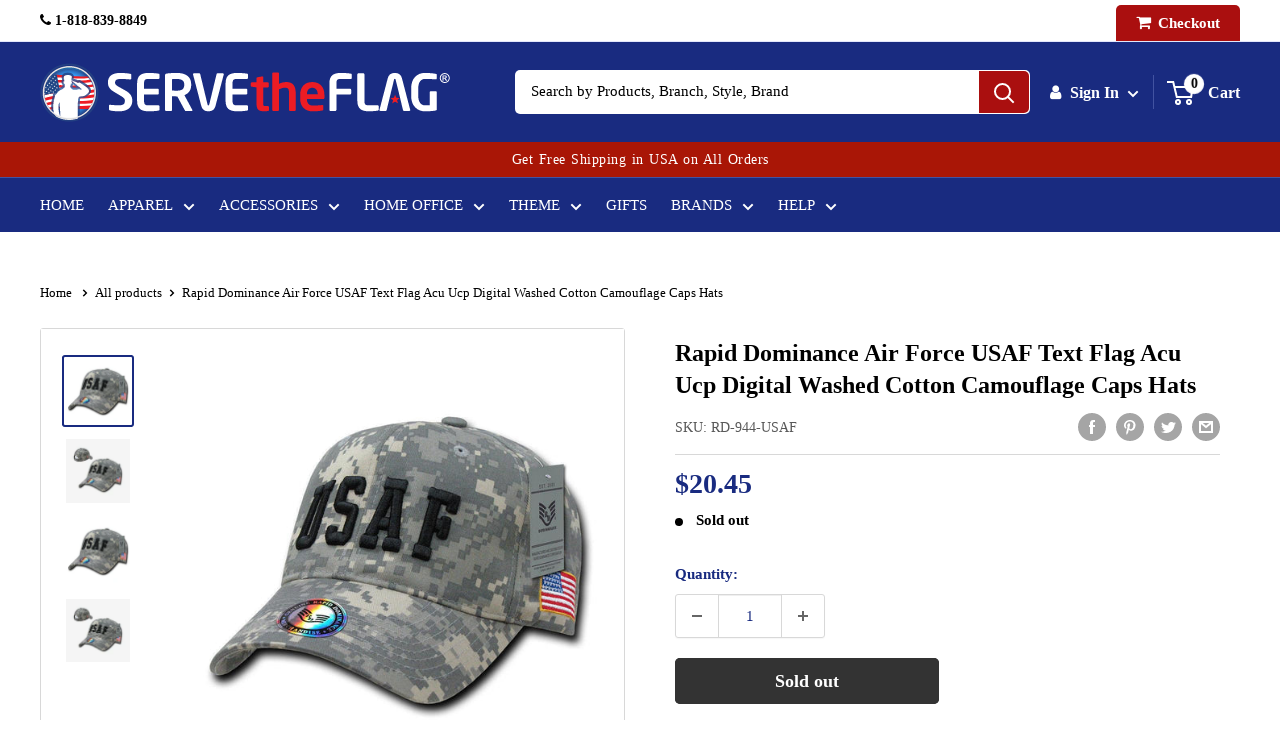

--- FILE ---
content_type: text/javascript
request_url: https://servetheflag.com/cdn/shop/t/60/assets/theme.js?v=111268911351077985051737532489
body_size: 59128
content:
!function(e){"function"==typeof define&&define.amd?define("index",e):e()}(function(){"use strict";function e(t){return(e="function"==typeof Symbol&&"symbol"==typeof Symbol.iterator?function(e){return typeof e}:function(e){return e&&"function"==typeof Symbol&&e.constructor===Symbol&&e!==Symbol.prototype?"symbol":typeof e})(t)}function t(e,t){if(!(e instanceof t))throw TypeError("Cannot call a class as a function")}function i(e,t){for(var i=0;i<t.length;i++){var n=t[i];n.enumerable=n.enumerable||!1,n.configurable=!0,"value"in n&&(n.writable=!0),Object.defineProperty(e,n.key,n)}}function n(e,t,n){return t&&i(e.prototype,t),n&&i(e,n),e}function s(e,t){if("function"!=typeof t&&null!==t)throw TypeError("Super expression must either be null or a function");e.prototype=Object.create(t&&t.prototype,{constructor:{value:e,writable:!0,configurable:!0}}),t&&a(e,t)}function o(e){return(o=Object.setPrototypeOf?Object.getPrototypeOf:function e(t){return t.__proto__||Object.getPrototypeOf(t)})(e)}function a(e,t){return(a=Object.setPrototypeOf||function e(t,i){return t.__proto__=i,t})(e,t)}function r(){if("undefined"==typeof Reflect||!Reflect.construct||Reflect.construct.sham)return!1;if("function"==typeof Proxy)return!0;try{return Date.prototype.toString.call(Reflect.construct(Date,[],function(){})),!0}catch(e){return!1}}function l(e,t,i){return(l=r()?Reflect.construct:function e(t,i,n){var s=[null];s.push.apply(s,i);var o=new(Function.bind.apply(t,s));return n&&a(o,n.prototype),o}).apply(null,arguments)}function c(e){var t="function"==typeof Map?new Map:void 0;return(c=function e(i){var n;if(null===i||(n=i,-1===Function.toString.call(n).indexOf("[native code]")))return i;if("function"!=typeof i)throw TypeError("Super expression must either be null or a function");if(void 0!==t){if(t.has(i))return t.get(i);t.set(i,s)}function s(){return l(i,arguments,o(this).constructor)}return s.prototype=Object.create(i.prototype,{constructor:{value:s,enumerable:!1,writable:!0,configurable:!0}}),a(s,i)})(e)}function h(e){if(void 0===e)throw ReferenceError("this hasn't been initialised - super() hasn't been called");return e}function u(e){var t=r();return function i(){var n,s,a,r=o(e);if(t){var l=o(this).constructor;a=Reflect.construct(r,arguments,l)}else a=r.apply(this,arguments);return n=this,(s=a)&&("object"==typeof s||"function"==typeof s)?s:h(n)}}function d(e,t){if(e){if("string"==typeof e)return p(e,t);var i=Object.prototype.toString.call(e).slice(8,-1);if("Object"===i&&e.constructor&&(i=e.constructor.name),"Map"===i||"Set"===i)return Array.from(e);if("Arguments"===i||/^(?:Ui|I)nt(?:8|16|32)(?:Clamped)?Array$/.test(i))return p(e,t)}}function p(e,t){(null==t||t>e.length)&&(t=e.length);for(var i=0,n=Array(t);i<t;i++)n[i]=e[i];return n}var f={},m=function(){function e(){t(this,e)}return n(e,null,[{key:"slideUp",value:function e(t,i){var n=arguments.length>2&&void 0!==arguments[2]?arguments[2]:"height";t.style[n]="".concat(t.scrollHeight,"px"),t.offsetHeight,t.style[n]=0,f[t.id]&&(t.removeEventListener("transitionend",f[t.id]),delete f[t.id]);var s=function e(n){"height"===n.propertyName&&(t.removeEventListener("transitionend",e),(i||function(){})())};t.addEventListener("transitionend",s)}},{key:"slideDown",value:function e(t,i){var n=arguments.length>2&&void 0!==arguments[2]?arguments[2]:"height";t.style[n]="".concat(t.scrollHeight,"px");var s=function e(s){if(s.propertyName===n){var o="auto";"max-height"===n&&(o="none"),t.style[n]=o,t.removeEventListener("transitionend",e),delete f[t.id],(i||function(){})()}};t.addEventListener("transitionend",s),f[t.id]=s}}]),e}(),v=function(){function e(){t(this,e)}return n(e,null,[{key:"getSiblings",value:function e(t,i){for(var n=arguments.length>2&&void 0!==arguments[2]&&arguments[2],s=[],o=t;o=o.previousElementSibling;)(!i||o.matches(i))&&s.push(o);for(n&&s.push(t),o=t;o=o.nextElementSibling;)(!i||o.matches(i))&&s.push(o);return s}}]),e}(),g="undefined"!=typeof globalThis?globalThis:"undefined"!=typeof window?window:"undefined"!=typeof global?global:"undefined"!=typeof self?self:{};function y(e,t,i){return e(i={path:t,exports:{},require:function(e,t){return function e(){throw Error("Dynamic requires are not currently supported by @rollup/plugin-commonjs")}(e,null==t?i.path:t)}},i.exports),i.exports}var b,$=(b=y(function(e,t){function i(e){this.listenerMap=[{},{}],e&&this.root(e),this.handle=i.prototype.handle.bind(this),this._removedListeners=[]}function n(e,t){return e.toLowerCase()===t.tagName.toLowerCase()}function s(e,t){return this.rootElement===window?t===document||t===document.documentElement||t===window:this.rootElement===t}function o(e,t){return e===t.id}Object.defineProperty(t,"__esModule",{value:!0}),t.default=void 0,i.prototype.root=function(e){var t,i=this.listenerMap;if(this.rootElement){for(t in i[1])i[1].hasOwnProperty(t)&&this.rootElement.removeEventListener(t,this.handle,!0);for(t in i[0])i[0].hasOwnProperty(t)&&this.rootElement.removeEventListener(t,this.handle,!1)}if(!e||!e.addEventListener)return this.rootElement&&delete this.rootElement,this;for(t in this.rootElement=e,i[1])i[1].hasOwnProperty(t)&&this.rootElement.addEventListener(t,this.handle,!0);for(t in i[0])i[0].hasOwnProperty(t)&&this.rootElement.addEventListener(t,this.handle,!1);return this},i.prototype.captureForType=function(e){return -1!==["blur","error","focus","load","resize","scroll"].indexOf(e)},i.prototype.on=function(e,t,i,a){var r,l,c,h;if(!e)throw TypeError("Invalid event type: "+e);if("function"==typeof t&&(a=i,i=t,t=null),void 0===a&&(a=this.captureForType(e)),"function"!=typeof i)throw TypeError("Handler must be a type of Function");return r=this.rootElement,(l=this.listenerMap[a?1:0])[e]||(r&&r.addEventListener(e,this.handle,a),l[e]=[]),t?/^[a-z]+$/i.test(t)?(h=t,c=n):/^#[a-z0-9\-_]+$/i.test(t)?(h=t.slice(1),c=o):(h=t,c=Element.prototype.matches):(h=null,c=s.bind(this)),l[e].push({selector:t,handler:i,matcher:c,matcherParam:h}),this},i.prototype.off=function(e,t,i,n){var s,o,a,r,l;if("function"==typeof t&&(n=i,i=t,t=null),void 0===n)return this.off(e,t,i,!0),this.off(e,t,i,!1),this;if(a=this.listenerMap[n?1:0],!e){for(l in a)a.hasOwnProperty(l)&&this.off(l,t,i);return this}if(!(r=a[e])||!r.length)return this;for(s=r.length-1;s>=0;s--)o=r[s],t&&t!==o.selector||i&&i!==o.handler||(this._removedListeners.push(o),r.splice(s,1));return!r.length&&(delete a[e],this.rootElement&&this.rootElement.removeEventListener(e,this.handle,n)),this},i.prototype.handle=function(e){var t,i,n,s,o,a,r,l,c=e.type,h=[],u="ftLabsDelegateIgnore";if(!0!==e[u]){switch(3===(r=e.target).nodeType&&(r=r.parentNode),r.correspondingUseElement&&(r=r.correspondingUseElement),n=this.rootElement,s=e.eventPhase||(e.target!==e.currentTarget?3:2)){case 1:h=this.listenerMap[1][c];break;case 2:this.listenerMap[0]&&this.listenerMap[0][c]&&(h=h.concat(this.listenerMap[0][c])),this.listenerMap[1]&&this.listenerMap[1][c]&&(h=h.concat(this.listenerMap[1][c]));break;case 3:h=this.listenerMap[0][c]}var d=[];for(i=h.length;r&&i;){for(t=0;t<i&&(o=h[t]);t++)r.tagName&&["button","input","select","textarea"].indexOf(r.tagName.toLowerCase())>-1&&r.hasAttribute("disabled")?d=[]:o.matcher.call(r,o.matcherParam,r)&&d.push([e,r,o]);if(r===n||(i=h.length,(r=r.parentElement||r.parentNode)instanceof HTMLDocument))break}for(t=0;t<d.length;t++)if(!(this._removedListeners.indexOf(d[t][2])>-1)&&!1===(a=this.fire.apply(this,d[t]))){d[t][0][u]=!0,d[t][0].preventDefault(),l=!1;break}return l}},i.prototype.fire=function(e,t,i){return i.handler.call(t,e,t)},i.prototype.destroy=function(){this.off(),this.root()},t.default=i,e.exports=t.default}))&&b.__esModule&&Object.prototype.hasOwnProperty.call(b,"default")?b.default:b,w=function(){function e(){t(this,e),this.domDelegate=new $(document.body),this._attachListeners()}return n(e,[{key:"_attachListeners",value:function e(){this.domDelegate.on("click",'[data-action="toggle-collapsible"]:not([disabled])',this._toggleCollapsible.bind(this)),document.addEventListener("collapsible:toggle",this._toggleCollapsible.bind(this))}},{key:"_toggleCollapsible",value:function e(t,i){var n=this;!i&&t.detail&&(i=document.querySelector('[aria-controls="'.concat(t.detail.id,'"]')));var s="true"===i.getAttribute("aria-expanded"),o=i.parentNode;s?this._close(o):this._open(o),"false"!==i.getAttribute("data-close-siblings")&&v.getSiblings(o).forEach(function(e){return n._close(e)})}},{key:"_open",value:function e(t){var i=t.querySelector("[aria-controls]");if(i&&"true"!==i.getAttribute("aria-expanded")){var n=t.querySelector("#".concat(i.getAttribute("aria-controls")));i.setAttribute("aria-expanded","true"),n.hasAttribute("aria-hidden")&&n.setAttribute("aria-hidden","false"),m.slideDown(n,function(){i.hasAttribute("data-collapsible-force-overflow")&&(n.style.overflow="visible");var e=n.querySelector("[autofocus]");e&&e.focus()})}}},{key:"_close",value:function e(t){var i=t.querySelector("[aria-controls]");if(i&&"false"!==i.getAttribute("aria-expanded")){var n=t.querySelector("#".concat(i.getAttribute("aria-controls")));i.hasAttribute("data-collapsible-force-overflow")&&(n.style.overflow="hidden"),n.hasAttribute("aria-hidden")&&n.setAttribute("aria-hidden","true"),i.setAttribute("aria-expanded","false"),m.slideUp(n)}}}]),e}(),E=function(){function e(i,n){t(this,e),this.countrySelect=i,this.provinceSelect=n,this.countrySelect&&this.provinceSelect&&(this._attachListeners(),this._initSelectors())}return n(e,[{key:"destroy",value:function e(){this.countrySelect&&this.countrySelect.removeEventListener("change",this._onCountryChangedListener)}},{key:"_initSelectors",value:function e(){var t=this.countrySelect.getAttribute("data-default");if(t){for(var i=0;i!==this.countrySelect.options.length;++i)if(this.countrySelect.options[i].text===t){this.countrySelect.selectedIndex=i;break}}else this.countrySelect.selectedIndex=0;var n=new Event("change",{bubbles:!0});this.countrySelect.dispatchEvent(n);var s=this.provinceSelect.getAttribute("data-default");if(s){for(var o=0;o!==this.provinceSelect.options.length;++o)if(this.provinceSelect.options[o].text===s){this.provinceSelect.selectedIndex=o;break}}}},{key:"_attachListeners",value:function e(){this._onCountryChangedListener=this._onCountryChanged.bind(this),this.countrySelect.addEventListener("change",this._onCountryChangedListener)}},{key:"_onCountryChanged",value:function e(){var t=this,i=this.countrySelect.options[this.countrySelect.selectedIndex];if(i){var n=JSON.parse(i.getAttribute("data-provinces")||"[]");if(this.provinceSelect.innerHTML="",0===n.length){this.provinceSelect.closest(".form__input-wrapper").style.display="none";return}n.forEach(function(e){t.provinceSelect.options.add(new Option(e[1],e[0]))}),this.provinceSelect.closest(".form__input-wrapper").style.display="block"}}}]),e}(),k=function(){function e(){t(this,e)}return n(e,null,[{key:"matchesBreakpoint",value:function e(t){switch(t){case"phone":return window.matchMedia("screen and (max-width: 640px)").matches;case"tablet":return window.matchMedia("screen and (min-width: 641px) and (max-width: 1023px)").matches;case"tablet-and-up":return window.matchMedia("screen and (min-width: 641px)").matches;case"pocket":return window.matchMedia("screen and (max-width: 1023px)").matches;case"lap":return window.matchMedia("screen and (min-width: 1024px) and (max-width: 1279px)").matches;case"lap-and-up":return window.matchMedia("screen and (min-width: 1024px)").matches;case"desk":return window.matchMedia("screen and (min-width: 1280px)").matches;case"widescreen":return window.matchMedia("screen and (min-width: 1440px)").matches;case"supports-hover":return window.matchMedia("(hover: hover) and (pointer: fine)").matches}}},{key:"getCurrentBreakpoint",value:function e(){return window.matchMedia("screen and (max-width: 640px)").matches?"phone":window.matchMedia("screen and (min-width: 641px) and (max-width: 1023px)").matches?"tablet":window.matchMedia("screen and (min-width: 1024px) and (max-width: 1279px)").matches?"lap":window.matchMedia("screen and (min-width: 1280px)").matches?"desk":void 0}}]),e}(),S=function(){function e(i,n,s){t(this,e),this.element=i,this.delegateElement=new $(this.element),this.delegateRoot=new $(document.documentElement),this.useInlineNavigation="inline"===n,this.isNavigationVisible=this.useInlineNavigation,this.openTrigger=s,k.matchesBreakpoint("supports-hover")||(this.openTrigger="click"),this.openItems=[],this.dropdownActivationTimeouts={},this.dropdownDeactivationTimeouts={},this.DROPDOWN_TIMEOUT=100,this._attachListeners(),this.useInlineNavigation&&this._setupInlineNavigation()}return n(e,[{key:"destroy",value:function e(){this.delegateElement.off(),this.delegateRoot.off()}},{key:"onBlockSelect",value:function e(t){var i=this;this.useInlineNavigation||this._openNavigation(),v.getSiblings(t.target.parentNode,".is-dropdown-open").forEach(function(e){i._deactivateDropdown(t,e.querySelector('[data-type="menuitem"][aria-haspopup]'))}),this._activateDropdown(t,t.target.previousElementSibling)}},{key:"onBlockDeselect",value:function e(t){this.useInlineNavigation||this._closeNavigation(),this._deactivateDropdown(t,t.target.parentNode)}},{key:"_attachListeners",value:function e(){this.delegateElement.on("focusout",this._onFocusOut.bind(this)),this.delegateRoot.on("click",this._onClick.bind(this)),this.delegateElement.on("click",'[data-action="toggle-menu"]',this._toggleNavigation.bind(this)),"hover"===this.openTrigger?(this.delegateElement.on("focusin",'[data-type="menuitem"][aria-haspopup]',this._activateDropdown.bind(this)),this.delegateElement.on("mouseover",'[data-type="menuitem"][aria-haspopup]',this._activateDropdown.bind(this)),this.delegateElement.on("mouseover",'[data-type="menu"][aria-hidden="false"]',this._blockDropdownDeactivation.bind(this)),this.delegateElement.on("focusout",".is-dropdown-open",this._deactivateDropdown.bind(this)),this.delegateElement.on("mouseout",".is-dropdown-open",this._deactivateDropdown.bind(this))):this.delegateElement.on("click",'[data-type="menuitem"][aria-haspopup]',this._toggleDropdown.bind(this))}},{key:"_onFocusOut",value:function e(t){null===t.relatedTarget||this.element.contains(t.relatedTarget)||this._closeNavigation()}},{key:"_onClick",value:function e(t){this.element.contains(t.target)||this._closeNavigation()}},{key:"_openNavigation",value:function e(){!this.useInlineNavigation&&(this.element.querySelector('[data-action="toggle-menu"]').setAttribute("aria-expanded","true"),this.element.querySelector('[data-type="menu"]').setAttribute("aria-hidden","false"),this.isNavigationVisible=!0)}},{key:"_closeNavigation",value:function e(){var t=this;this.useInlineNavigation||(this.element.querySelector('[data-action="toggle-menu"]').setAttribute("aria-expanded","false"),this.element.querySelector('[data-type="menu"]').setAttribute("aria-hidden","true")),this.isNavigationVisible=!1,"click"===this.openTrigger&&this.openItems.slice(0).forEach(function(e){t._deactivateDropdown(event,e)})}},{key:"_toggleNavigation",value:function e(t){this.isNavigationVisible?this._closeNavigation():this._openNavigation()}},{key:"_toggleDropdown",value: function (t, i) {  t.preventDefault(); const isExpanded = i.getAttribute("aria-expanded") === "true"; if (isExpanded) { i.setAttribute("aria-expanded", "false"); i.parentNode.classList.remove("is-dropdown-open"); const menu = i.nextElementSibling; if (menu) { menu.setAttribute("aria-hidden", "true"); } } else { this._activateDropdown(t, i); }}},{key:"_activateDropdown",value:function e(t,i){var n=this;"click"===this.openTrigger&&this.openItems.slice(0).forEach(function(e){e.contains(i)||n._deactivateDropdown(t,e)});var s=v.getSiblings(i,"[aria-hidden]")[0],o=function e(){if(i.setAttribute("aria-expanded","true"),i.parentNode.classList.add("is-dropdown-open"),s.setAttribute("aria-hidden","false"),"hover"===n.openTrigger&&n.dropdownDeactivationTimeouts[s.id]&&(clearTimeout(n.dropdownDeactivationTimeouts[s.id]),delete n.dropdownDeactivationTimeouts[s.id]),n.useInlineNavigation){var t=window.innerWidth,o=!1;s.querySelectorAll(".nav-dropdown").forEach(function(e){e.getBoundingClientRect().right>t&&(o=!0)}),o&&s.classList.add("nav-dropdown--inverse")}i.closest('[data-type="menu"]').classList.add("nav-dropdown--glued"),s.classList.contains("mega-menu")&&n._setupMegaMenu(s),"click"===n.openTrigger&&n.openItems.push(i.parentNode)};if("click"===this.openTrigger)o();else{for(var a in this.dropdownActivationTimeouts)this.dropdownActivationTimeouts.hasOwnProperty(a)&&(clearTimeout(this.dropdownActivationTimeouts[a]),delete this.dropdownActivationTimeouts[a]);o()}}},{key:"_deactivateDropdown",value:function e(t,i){var n=this;if(!("hover"===this.openTrigger&&i.contains(t.relatedTarget))){var s=i.querySelector("[aria-hidden]"),o=function e(){if(i.classList.remove("is-dropdown-open"),i.querySelector('[data-type="menuitem"]').setAttribute("aria-expanded","false"),i.querySelector("[aria-hidden]").setAttribute("aria-hidden","true"),i.closest('[data-type="menu"]').classList.remove("nav-dropdown--glued"),"click"===n.openTrigger){i.querySelectorAll(".is-dropdown-open").forEach(function(e){n._deactivateDropdown(t,e);var i=n.openItems.indexOf(e);i>-1&&n.openItems.splice(i,1)});var s=n.openItems.indexOf(i);s>-1&&n.openItems.splice(s,1)}};"click"===this.openTrigger?o():this.dropdownDeactivationTimeouts[s.id]=setTimeout(function(){o(),delete n.dropdownDeactivationTimeouts[s.id]},this.DROPDOWN_TIMEOUT)}}},{key:"_blockDropdownDeactivation",value:function e(t,i){if(void 0!==this.dropdownDeactivationTimeouts[i.id])for(var n in clearTimeout(this.dropdownDeactivationTimeouts[i.id]),delete this.dropdownDeactivationTimeouts[i.id],this.dropdownActivationTimeouts)this.dropdownActivationTimeouts.hasOwnProperty(n)&&(clearTimeout(this.dropdownActivationTimeouts[n]),delete this.dropdownActivationTimeouts[n])}},{key:"_setupMegaMenu",value:function e(t){if(!this.useInlineNavigation){var i=t.closest(".nav-dropdown").clientWidth;t.style.maxWidth=Math.min(1400-i,parseInt(window.innerWidth-i-80))+"px"}}},{key:"_setupInlineNavigation",value:function e(){var t=this;this.element.querySelectorAll(".mega-menu").forEach(function(e){e.closest(".nav-bar__item").classList.add("nav-bar__item--static")}),"MutationObserver"in window&&(this.dropdownMenuObserver=new MutationObserver(function(e){e.forEach(function(e){"false"===e.target.getAttribute("aria-hidden")&&e.target.style.setProperty("--distance-to-top","".concat(e.target.getBoundingClientRect().top,"px"))})}),this.element.querySelectorAll(".nav-dropdown .nav-dropdown").forEach(function(e){t.dropdownMenuObserver.observe(e,{attributes:!0,attributeFilter:["aria-hidden"]})}))}}]),e}(),x=function(){function e(i){t(this,e),this.element=document.getElementById("mobile-collection-filters"),this.delegateRoot=new $(document.documentElement),this.options=i,this.isOpen=!1,this.element&&this._attachListeners()}return n(e,[{key:"destroy",value:function e(){this.delegateRoot.off()}},{key:"_attachListeners",value:function e(){this.delegateRoot.on("click",'[aria-controls="mobile-collection-filters"][data-action="open-drawer"]',this.open.bind(this)),this.delegateRoot.on("click",'#mobile-collection-filters [data-action="close-drawer"]',this.close.bind(this)),document.addEventListener("collection-filter:close",this.close.bind(this)),document.addEventListener("click",this._detectOutsideClick.bind(this)),window.addEventListener("resize",this._computeDrawerHeight.bind(this))}},{key:"open",value:function e(t){t&&t.stopPropagation(),this._computeDrawerHeight(),this.isOpen=!0,document.querySelector('[aria-controls="mobile-collection-filters"]').setAttribute("aria-expanded","true"),document.getElementById("mobile-collection-filters").setAttribute("aria-hidden","false"),document.body.classList.add("no-mobile-scroll")}},{key:"close",value:function e(t){t&&t.stopPropagation(),this.isOpen=!1,document.querySelector('[aria-controls="mobile-collection-filters"]').setAttribute("aria-expanded","false"),document.getElementById("mobile-collection-filters").setAttribute("aria-hidden","true"),document.body.classList.remove("no-mobile-scroll")}},{key:"_computeDrawerHeight",value:function e(){document.getElementById("mobile-collection-filters").querySelector(".collection-drawer").style.maxHeight="".concat(window.innerHeight,"px")}},{key:"_detectOutsideClick",value:function e(t){this.isOpen&&!t.target.closest(".collection-drawer__inner")&&this.close()}}]),e}(),_=function(){function e(i){t(this,e),this.element=i,this.delegateElement=new $(this.element),this.rootDelegateElement=new $(document.body),this.options=JSON.parse(i.getAttribute("data-popup-settings")),this.hasOpenOnceInCurrentPage=!1;try{"#exit-popup"===window.location.hash&&"captcha"!==window.theme.pageType&&this._openPopup()}catch(n){}this._attachListeners()}return n(e,[{key:"destroy",value:function e(){this.delegateElement.off()}},{key:"_attachListeners",value:function e(){var t=this;this._onKeyPressedListener=this._onKeyPressed.bind(this),k.matchesBreakpoint("supports-hover")&&(this.delegateElement.on("click",'[data-action="close-popup"]',this._closePopup.bind(this)),document.body.addEventListener("mouseleave",function(){t.hasOpenOnceInCurrentPage||t.options.showOnlyOnce&&(!t.options.showOnlyOnce||null!==localStorage.getItem("themeExitPopup"))||t._openPopup()}),this._clickOutsideListener=this._checkClickOutside.bind(this))}},{key:"_openPopup",value:function e(){window.theme.isNewsletterPopupOpen||(this.element.setAttribute("aria-hidden","false"),localStorage.setItem("themeExitPopup","true"),this.hasOpenOnceInCurrentPage=!0,window.theme.isExitPopupOpen=!0,this.delegateElement.on("click",this._clickOutsideListener),this.rootDelegateElement.on("keyup",this._onKeyPressedListener))}},{key:"_closePopup",value:function e(){this.element.setAttribute("aria-hidden","true"),window.theme.isExitPopupOpen=!1,this.delegateElement.off("click",this._clickOutsideListener),this.rootDelegateElement.off("keyup",this._onKeyPressedListener)}},{key:"_checkClickOutside",value:function e(t){this.element.contains(t.target)&&this.element!==t.target||this._closePopup()}},{key:"_onKeyPressed",value:function e(t){"Escape"===t.key&&this._closePopup()}}]),e}(),C=function(){function e(){t(this,e),this.element=document.querySelector(".loading-bar"),this.element&&(document.addEventListener("theme:loading:start",this._onLoadingStart.bind(this)),document.addEventListener("theme:loading:end",this._onLoadingEnd.bind(this)),this.element.addEventListener("transitionend",this._onTransitionEnd.bind(this)))}return n(e,[{key:"_onLoadingStart",value:function e(){this.element.classList.add("is-visible"),this.element.style.transform="scaleX(0.4)"}},{key:"_onLoadingEnd",value:function e(){this.element.style.transform="scaleX(1)",this.element.classList.add("is-finished")}},{key:"_onTransitionEnd",value:function e(t){"transform"===t.propertyName&&this.element.classList.contains("is-finished")&&(this.element.classList.remove("is-visible"),this.element.classList.remove("is-finished"),this.element.style.transform="scaleX(0)")}}]),e}(),L=function(){function e(){t(this,e)}return n(e,null,[{key:"trapFocus",value:function e(t,i){this.listeners=this.listeners||{};var n=t.querySelector("[autofocus]")||t;t.setAttribute("tabindex","-1"),n.focus(),this.listeners[i]=function(e){t===e.target||t.contains(e.target)||n.focus()},document.addEventListener("focusin",this.listeners[i])}},{key:"removeTrapFocus",value:function e(t,i){t&&t.removeAttribute("tabindex"),document.removeEventListener("focusin",this.listeners[i])}},{key:"clearTrapFocus",value:function e(){for(var t in this.listeners)this.listeners.hasOwnProperty(t)&&document.removeEventListener("focusin",this.listeners[t]);this.listeners={}}}]),e}(),A=function(){function e(i,n){t(this,e),this.element=i,this.delegateElement=new $(this.element),this.delegateRoot=new $(document.documentElement),this.options=n,this.element&&(this.miniCartElement=this.element.querySelector(".mini-cart"),this.isMiniCartOpen=!1,"cart"!==window.theme.pageType&&this.miniCartElement&&(this.miniCartToggleElement=this.element.querySelector('[aria-controls="'.concat(this.miniCartElement.id,'"]')),this._checkMiniCartScrollability()),this.itemCount=window.theme.cartCount,this._attachListeners())}return n(e,[{key:"destroy",value:function e(){this.delegateElement.off(),this.delegateRoot.off(),window.removeEventListener("resize",this._calculateMiniCartHeightListener)}},{key:"_attachListeners",value:function e(){this._calculateMiniCartHeightListener=this._calculateMiniCartHeight.bind(this),"cart"!==window.theme.pageType&&"page"!==window.theme.cartType&&(this.delegateElement.on("click",'[data-action="toggle-mini-cart"]',this._toggleMiniCart.bind(this)),this.delegateElement.on("keyup",this._checkMiniCartClose.bind(this)),this.delegateRoot.on("click",this._onWindowClick.bind(this)),window.addEventListener("resize",this._calculateMiniCartHeightListener)),this.delegateRoot.on("click",'[data-action="decrease-quantity"]',this._updateQuantity.bind(this)),this.delegateRoot.on("click",'[data-action="increase-quantity"]',this._updateQuantity.bind(this)),this.delegateRoot.on("change",".quantity-selector:not(.quantity-selector--product) .quantity-selector__value",this._updateQuantity.bind(this)),this.delegateRoot.on("keyup",".quantity-selector:not(.quantity-selector--product) .quantity-selector__value",this._updateQuantitySize.bind(this)),this.delegateRoot.on("keydown",".quantity-selector__value",this._blockEnterKey.bind(this)),this.delegateRoot.on("product:added",this._onProductAdded.bind(this)),this.delegateRoot.on("cart:refresh",this._onCartRefresh.bind(this))}},{key:"_toggleMiniCart",value:function e(t){t&&t.preventDefault(),this.isMiniCartOpen?this._closeMiniCart():this._openMiniCart()}},{key:"_openMiniCart",value:function e(){this.miniCartToggleElement.setAttribute("aria-expanded","true"),"phone"===k.getCurrentBreakpoint()&&this.miniCartToggleElement.querySelector(".header__cart-icon").setAttribute("aria-expanded","true"),this.miniCartElement.setAttribute("aria-hidden","false"),this.isMiniCartOpen=!0,this._calculateMiniCartHeight(),L.trapFocus(this.miniCartElement,"mini-cart"),document.body.classList.add("no-mobile-scroll")}},{key:"_closeMiniCart",value:function e(){this.miniCartToggleElement.setAttribute("aria-expanded","false"),"phone"===k.getCurrentBreakpoint()&&(this.miniCartToggleElement.querySelector(".header__cart-icon").setAttribute("aria-expanded","false"),this.miniCartElement.style.maxHeight=""),this.miniCartElement.setAttribute("aria-hidden","true"),this.isMiniCartOpen=!1,document.body.classList.remove("no-mobile-scroll")}},{key:"_checkMiniCartClose",value:function e(t){this.isMiniCartOpen&&"Escape"===t.key&&this._closeMiniCart()}},{key:"_calculateMiniCartHeight",value:function e(){if("phone"===k.getCurrentBreakpoint()){if(this.isMiniCartOpen){var t=window.innerHeight-document.querySelector(".header").getBoundingClientRect().bottom;this.miniCartElement.style.maxHeight="".concat(t,"px");var i=this.miniCartElement.querySelector(".mini-cart__content"),n=this.miniCartElement.querySelector(".mini-cart__recap");n&&(i.style.maxHeight="".concat(t-n.clientHeight,"px"))}else this.miniCartElement.style.maxHeight="",this.miniCartElement.querySelector(".mini-cart__content").style.maxHeight=""}else this.miniCartElement.style.maxHeight="",this.miniCartElement.querySelector(".mini-cart__content").style.maxHeight=""}},{key:"_updateQuantity",value:function e(t,i){var n=this,s=1;if(s="INPUT"===i.tagName?parseInt(i.value):parseInt(i.getAttribute("data-quantity")),"page"===window.theme.cartType){i.hasAttribute("data-href")?window.location.href=i.getAttribute("data-href"):window.location.href="".concat(window.routes.cartChangeUrl,"?line=").concat(i.getAttribute("data-line"),"&quantity=").concat(s);return}document.dispatchEvent(new CustomEvent("theme:loading:start")),fetch("".concat(window.routes.cartChangeUrl,".js"),{body:JSON.stringify({line:i.getAttribute("data-line"),quantity:s}),credentials:"same-origin",method:"POST",headers:{"Content-Type":"application/json","X-Requested-With":"XMLHttpRequest"}}).then(function(e){e.json().then(function(e){n.itemCount=e.item_count,n._rerender(!1).then(function(){document.dispatchEvent(new CustomEvent("theme:loading:end"))})})}),t.preventDefault()}},{key:"_updateQuantitySize",value:function e(t,i){i.setAttribute("size",Math.max(i.value.length,2))}},{key:"_blockEnterKey",value:function e(t){if("Enter"===t.key)return!1}},{key:"_rerender",value:function e(){var t=this,i=!(arguments.length>0)||void 0===arguments[0]||arguments[0],n="";if("cart"!==window.theme.pageType)n="".concat(window.routes.cartUrl,"?section_id=mini-cart");else{var s=document.querySelector('[data-section-type="cart"]');n="".concat(window.routes.cartUrl,"?section_id=").concat(s.getAttribute("data-section-id"))}return fetch(n,{credentials:"same-origin",method:"GET",headers:{"Cache-Control":"no-cache"}}).then(function(e){e.text().then(function(e){var n=document.createElement("div");if(n.innerHTML=e,(n=n.firstElementChild).firstElementChild&&n.firstElementChild.hasAttribute("data-item-count")&&(t.itemCount=parseInt(n.firstElementChild.getAttribute("data-item-count"))),t.element.querySelector(".header__cart-count").textContent=t.itemCount,"page"!==window.theme.cartType){if("cart"!==window.theme.pageType){var s=document.createElement("div");s.innerHTML=e;var o=t.miniCartElement.querySelector(".mini-cart__line-item-list"),a=null;o&&(a=o.scrollTop),t.miniCartElement.innerHTML=s.querySelector(".mini-cart").innerHTML;var r=t.miniCartElement.querySelector(".mini-cart__line-item-list");r&&null!==a&&(r.scrollTop=a),t._checkMiniCartScrollability(),t._calculateMiniCartHeight(),t.element.dispatchEvent(new CustomEvent("cart:rerendered"))}else{var l=document.createElement("div");l.innerHTML=e,document.querySelector('[data-section-type="cart"]').innerHTML=l.querySelector('[data-section-type="cart"]').innerHTML,i&&window.scrollTo({top:0,behavior:"smooth"}),t.element.dispatchEvent(new CustomEvent("cart:rerendered",{bubbles:!0}))}}})})}},{key:"_checkMiniCartScrollability",value:function e(){var t=this.miniCartElement.querySelector(".mini-cart__line-item-list");t&&t.scrollHeight>t.clientHeight&&t.classList.add("is-scrollable")}},{key:"_onProductAdded",value:function e(t){var i=this;this.itemCount+=t.detail.quantity,this._onCartRefresh().then(function(){if("cart"!==window.theme.pageType){if("drawer"!==window.theme.cartType||i.options.useStickyHeader||window.scrollTo({top:0,behavior:"smooth"}),"message"===window.theme.cartType&&t.detail.button){var e=t.detail.button.innerHTML;t.detail.button.innerHTML=window.languages.productAddedShort,setTimeout(function(){t.detail.button.innerHTML=e},1500)}"cart"!==window.theme.pageType&&"drawer"===window.theme.cartType&&i._openMiniCart()}})}},{key:"_onCartRefresh",value:function e(t){var i=!0;return t&&t.detail&&(i=t.detail.scrollToTop),this._rerender(i).then(function(){document.dispatchEvent(new CustomEvent("theme:loading:end"))})}},{key:"_onWindowClick",value:function e(t){this.miniCartElement&&this.isMiniCartOpen&&!this.element.contains(t.target)&&this._closeMiniCart()}}]),e}(),P=function(){function e(i){t(this,e),this.element=i,this.delegateElement=new $(this.element),this.delegateRoot=new $(document.documentElement),this.mobileMenuElement=this.element.querySelector(".mobile-menu"),this.mobileMenuToggleElement=this.element.querySelector('[aria-controls="'.concat(this.mobileMenuElement.id,'"]')),this.isOpen=!1,this._attachListeners()}return n(e,[{key:"destroy",value:function e(){this.delegateElement.off(),this.delegateRoot.off(),window.removeEventListener("resize",this._calculatMaxHeightListener)}},{key:"_attachListeners",value:function e(){this._calculatMaxHeightListener=this._calculateMaxHeight.bind(this),this.delegateElement.on("click",'[data-action="toggle-menu"]',this._toggleMenu.bind(this)),this.delegateElement.on("click",'[data-action="open-panel"]',this._openPanel.bind(this)),this.delegateElement.on("click",'[data-action="close-panel"]',this._closePanel.bind(this)),this.delegateRoot.on("click",this._onWindowClick.bind(this)),window.addEventListener("resize",this._calculatMaxHeightListener)}},{key:"_toggleMenu",value:function e(){this.isOpen=!this.isOpen,this.mobileMenuToggleElement.setAttribute("aria-expanded",this.isOpen?"true":"false"),this.mobileMenuElement.setAttribute("aria-hidden",this.isOpen?"false":"true"),this.isOpen?(this._calculateMaxHeight(),document.body.classList.add("no-mobile-scroll")):(this.mobileMenuElement.style.maxHeight="",this.element.querySelectorAll(".mobile-menu__panel.is-open").forEach(function(e){e.classList.remove("is-open")}),document.body.classList.remove("no-mobile-scroll"))}},{key:"_openPanel",value:function e(t,i){i.setAttribute("aria-expanded","true"),this.element.querySelector("#".concat(i.getAttribute("aria-controls"))).classList.add("is-open")}},{key:"_closePanel",value:function e(t,i){var n=i.closest(".mobile-menu__panel.is-open");n.classList.remove("is-open"),this.element.querySelector('[aria-controls="'.concat(n.id,'"]')).setAttribute("aria-expanded","false")}},{key:"_calculateMaxHeight",value:function e(){this.isOpen&&(this.mobileMenuElement.style.maxHeight="".concat(window.innerHeight-document.querySelector(".header").getBoundingClientRect().bottom,"px"))}},{key:"_onWindowClick",value:function e(t){this.isOpen&&!this.element.contains(t.target)&&this._toggleMenu()}}]),e}(),z=function(){function e(){t(this,e),this.domDelegate=new $(document.body),this.activeModalsQueue=[];var i=document.querySelector('.modal[aria-hidden="false"]');i&&this.activeModalsQueue.push(i),this._attachListeners()}return n(e,[{key:"_attachListeners",value:function e(){this._onKeyPressedListener=this._onKeyPressed.bind(this),this.domDelegate.on("click",'[data-action="open-modal"]',this._openModal.bind(this)),this.domDelegate.on("click",'[data-action="close-modal"]',this._closeModal.bind(this)),document.addEventListener("modal:close",this._closeModal.bind(this)),this._clickOutsideListener=this._checkClickOutside.bind(this),this.activeModalsQueue.length>0&&(document.documentElement.classList.add("is-locked"),this.domDelegate.on("click",this._clickOutsideListener))}},{key:"_openModal",value:function e(t,i){var n=this,s=document.querySelector("#".concat(i.getAttribute("aria-controls")));if(s){var o=function e(t){"visibility"===t.propertyName&&(s.removeEventListener("transitionend",e),L.trapFocus(s,"modal"+s.id),n.activeModalsQueue.push(s))};return s.addEventListener("transitionend",o),s.setAttribute("aria-hidden","false"),document.documentElement.classList.add("is-locked"),this.domDelegate.on("click",this._clickOutsideListener),this.domDelegate.on("keyup",this._onKeyPressedListener),!1}}},{key:"_closeModal",value:function e(){if(this.activeModalsQueue.length>0){var t=this.activeModalsQueue.pop(),i=function e(i){"visibility"===i.propertyName&&(t.removeEventListener("transitionend",e),L.removeTrapFocus(t,"modal"+t.id),t.dispatchEvent(new CustomEvent("modal:closed")))};t.addEventListener("transitionend",i),t.setAttribute("aria-hidden","true"),document.documentElement.classList.remove("is-locked"),this.domDelegate.off("click",this._clickOutsideListener),this.domDelegate.off("keyup",this._onKeyPressedListener)}}},{key:"_checkClickOutside",value:function e(t){if(0!==this.activeModalsQueue.length){var i=this.activeModalsQueue[this.activeModalsQueue.length-1];i&&(!i.contains(t.target)||i===t.target)&&this._closeModal()}}},{key:"_onKeyPressed",value:function e(t){"Escape"===t.key&&this._closeModal()}}]),e}(),I=function(){function e(i){t(this,e),this.element=i,this.delegateElement=new $(this.element),this.rootDelegateElement=new $(document.body),this.options=JSON.parse(i.getAttribute("data-popup-settings"));try{"#newsletter-popup"===window.location.hash&&"captcha"!==window.theme.pageType?this._openPopup():(!this.options.showOnlyOnce||this.options.showOnlyOnce&&null===localStorage.getItem("themePopup"))&&setTimeout(this._openPopup.bind(this),1e3*this.options.apparitionDelay)}catch(n){}this._attachListeners()}return n(e,[{key:"destroy",value:function e(){this.delegateElement.off()}},{key:"_attachListeners",value:function e(){this._onKeyPressedListener=this._onKeyPressed.bind(this),this.delegateElement.on("click",'[data-action="close-popup"]',this._closePopup.bind(this)),this._clickOutsideListener=this._checkClickOutside.bind(this)}},{key:"_openPopup",value:function e(){window.theme.isExitPopupOpen||(this.element.setAttribute("aria-hidden","false"),localStorage.setItem("themePopup","true"),window.theme.isNewsletterPopupOpen=!0,this.delegateElement.on("click",this._clickOutsideListener),this.rootDelegateElement.on("keyup",this._onKeyPressedListener))}},{key:"_closePopup",value:function e(){this.element.setAttribute("aria-hidden","true"),window.theme.isNewsletterPopupOpen=!1,this.delegateElement.off("click"),this.rootDelegateElement.off("keyup",this._onKeyPressedListener)}},{key:"_checkClickOutside",value:function e(t){this.element.contains(t.target)&&this.element!==t.target||this._closePopup()}},{key:"_onKeyPressed",value:function e(t){"Escape"===t.key&&this._closePopup()}}]),e}(),D=y(function(t){!function(i){var n=function(){},s=i.requestAnimationFrame||i.webkitRequestAnimationFrame||i.mozRequestAnimationFrame||i.msRequestAnimationFrame||function(e){return setTimeout(e,16)};function o(){var e=this;e.reads=[],e.writes=[],e.raf=s.bind(i)}function a(e){e.scheduled||(e.scheduled=!0,e.raf(r.bind(null,e)))}function r(e){var t,i=e.writes,s=e.reads;try{n("flushing reads",s.length),l(s),n("flushing writes",i.length),l(i)}catch(o){t=o}if(e.scheduled=!1,(s.length||i.length)&&a(e),t){if(n("task errored",t.message),e.catch)e.catch(t);else throw t}}function l(e){for(var t;t=e.shift();)t()}function c(e,t){var i=e.indexOf(t);return!!~i&&!!e.splice(i,1)}o.prototype={constructor:o,measure:function e(t,i){var n=i?t.bind(i):t;return this.reads.push(n),a(this),n},mutate:function e(t,i){var n=i?t.bind(i):t;return this.writes.push(n),a(this),n},clear:function e(t){return c(this.reads,t)||c(this.writes,t)},extend:function t(i){if("object"!=e(i))throw Error("expected object");var n=Object.create(this);return function e(t,i){for(var n in i)i.hasOwnProperty(n)&&(t[n]=i[n])}(n,i),n.fastdom=this,n.initialize&&n.initialize(),n},catch:null};var h=i.fastdom=i.fastdom||new o;t.exports=h}("undefined"!=typeof window?window:g)}),T=function(){function e(i,n){t(this,e),i&&(this.element=i,this.options=n,this.lastKnownY=window.scrollY,this.currentTop=0,this.initialTopOffset=n.offsetTop||parseInt(window.getComputedStyle(this.element).top),this._attachListeners())}return n(e,[{key:"destroy",value:function e(){window.removeEventListener("scroll",this._checkPositionListener)}},{key:"_attachListeners",value:function e(){this._checkPositionListener=this._checkPosition.bind(this),window.addEventListener("scroll",this._checkPositionListener)}},{key:"_checkPosition",value:function e(){var t=this;D.measure(function(){var e=t.element.getBoundingClientRect().top+window.scrollY-t.element.offsetTop+t.initialTopOffset,i=t.element.clientHeight-window.innerHeight+(t.options.offsetBottom||0);window.scrollY<t.lastKnownY?t.currentTop-=window.scrollY-t.lastKnownY:t.currentTop+=t.lastKnownY-window.scrollY,t.currentTop=Math.min(Math.max(t.currentTop,-i),e,t.initialTopOffset),t.lastKnownY=window.scrollY}),D.mutate(function(){t.element.style.top="".concat(t.currentTop,"px")})}}]),e}(),M=function(){function e(){t(this,e),this.delegateElement=new $(document.body),this.delegateRoot=new $(document.documentElement),this.activePopover=null,this._attachListeners()}return n(e,[{key:"_attachListeners",value:function e(){this._onLooseFocusListener=this._onLooseFocus.bind(this),this.delegateElement.on("click",'[data-action="toggle-popover"]',this._togglePopover.bind(this)),this.delegateElement.on("click",'[data-action="show-popover-panel"]',this._showPanel.bind(this)),this.delegateRoot.on("click",this._onWindowClick.bind(this)),document.addEventListener("popover:close",this._closeActivePopover.bind(this)),window.addEventListener("resize",this._windowResized.bind(this))}},{key:"_togglePopover",value:function e(t,i){var n=null!==this.activePopover,s=this.activePopover?this.activePopover.id:null;!(i.hasAttribute("data-follow-link")&&k.matchesBreakpoint(i.getAttribute("data-follow-link")))&&(n&&this._closeActivePopover(),(!n||n&&i.getAttribute("aria-controls")!==s)&&this._openPopover(i),t.preventDefault())}},{key:"_closeActivePopover",value:function e(){this.activePopover.setAttribute("aria-hidden","true"),document.querySelector('[aria-controls="'.concat(this.activePopover.id,'"]')).setAttribute("aria-expanded","false"),this.activePopover.removeEventListener("focusout",this._onLooseFocusListener),this.activePopover=null}},{key:"_openPopover",value:function e(t){var i=document.getElementById(t.getAttribute("aria-controls"));if(t.setAttribute("aria-expanded","true"),i.setAttribute("aria-hidden","false"),"phone"===k.getCurrentBreakpoint())i.style.height="".concat(window.innerHeight-document.querySelector(".header").getBoundingClientRect().bottom,"px");else{i.style.height="";var n=i.querySelector(".popover__panel-list");n&&(n.style.height="".concat(n.clientHeight,"px"))}this.activePopover=i,this.activePopover.addEventListener("focusout",this._onLooseFocusListener)}},{key:"_showPanel",value:function e(t,i){this.activePopover&&this.activePopover.querySelectorAll(".popover__panel").forEach(function(e){e.id===i.getAttribute("aria-controls")?(e.classList.add("is-selected"),e.closest(".popover__panel-list").style.height="".concat(e.clientHeight,"px")):e.classList.remove("is-selected")})}},{key:"_onWindowClick",value:function e(t){!("toggle-popover"===t.target.getAttribute("data-action")||t.target.closest('[data-action="toggle-popover"]'))&&this.activePopover&&!this.activePopover.contains(t.target)&&this._closeActivePopover()}},{key:"_onLooseFocus",value:function e(t){this.activePopover&&null!==t.relatedTarget&&!this.activePopover.contains(t.relatedTarget)&&this._closeActivePopover()}},{key:"_windowResized",value:function e(){"phone"===k.getCurrentBreakpoint()&&this.activePopover&&(this.activePopover.style.height="".concat(window.innerHeight-document.querySelector(".header").getBoundingClientRect().bottom,"px"))}}]),e}(),q=function(){function e(i){t(this,e),this.element=i,this.delegateElement=new $(this.element),this._attachListeners(),this.recalculateSwatches()}return n(e,[{key:"destroy",value:function e(){this.delegateElement.off(),window.removeEventListener("resize",this._recalculateSwatchesListener)}},{key:"recalculateSwatches",value:function e(){var t=this;D.measure(function(){t.element.querySelectorAll(".product-item__swatch-list").forEach(function(e){var t=Math.floor(parseInt(Math.min(e.clientWidth,200))/30);D.mutate(function(){var i=e.querySelectorAll(".color-swatch");i.forEach(function(e,n){e.classList.remove("color-swatch--view-more"),t===n+1&&t!==i.length&&e.classList.add("color-swatch--view-more")})})})})}},{key:"_attachListeners",value:function e(){this._recalculateSwatchesListener=this.recalculateSwatches.bind(this),this.delegateElement.on("change",".product-item__swatch-list .color-swatch__radio",this._colorChanged.bind(this)),window.addEventListener("resize",this._recalculateSwatchesListener)}},{key:"_colorChanged",value:function e(t,i){var n=i.closest(".product-item"),s=i.getAttribute("data-variant-url");n.querySelector(".product-item__image-wrapper").setAttribute("href",s),n.querySelector(".product-item__title").setAttribute("href",s);var o=n.querySelector(".product-item__primary-image");if(i.hasAttribute("data-image-url")&&i.getAttribute("data-media-id")!==o.getAttribute("data-media-id")){var a=document.createElement("img");a.className="product-item__primary-image lazyload image--fade-in",a.setAttribute("data-media-id",i.getAttribute("data-media-id")),a.setAttribute("data-src",i.getAttribute("data-image-url")),a.setAttribute("data-widths",i.getAttribute("data-image-widths")),a.setAttribute("data-sizes","auto"),o.parentNode.style.paddingBottom="".concat(100/a.getAttribute("data-image-aspect-ratio"),"%"),o.parentNode.replaceChild(a,o)}}}]),e}(),O=function(){function e(){t(this,e)}return n(e,null,[{key:"formatMoney",value:function e(t,i){"string"==typeof t&&(t=t.replace(".",""));var n=/\{\{\s*(\w+)\s*\}\}/,s=i||"${{amount}}";function o(e,t){return null==e||e!=e?t:e}function a(e,t,i,n){if(t=o(t,2),i=o(i,","),n=o(n,"."),isNaN(e)||null==e)return 0;var s,a=(e=(e/100).toFixed(t)).split(".");return a[0].replace(/(\d)(?=(\d\d\d)+(?!\d))/g,"$1"+i)+(a[1]?n+a[1]:"")}var r="";switch(s.match(n)[1]){case"amount":r=a(t,2);break;case"amount_no_decimals":r=a(t,0);break;case"amount_with_space_separator":r=a(t,2," ",".");break;case"amount_with_comma_separator":r=a(t,2,".",",");break;case"amount_with_apostrophe_separator":r=a(t,2,"'",".");break;case"amount_no_decimals_with_comma_separator":r=a(t,0,".",",");break;case"amount_no_decimals_with_space_separator":r=a(t,0," ");break;case"amount_no_decimals_with_apostrophe_separator":r=a(t,0,"'")}return s.indexOf("with_comma_separator"),s.replace(n,r)}}]),e}(),B=function(){function e(){t(this,e)}return n(e,null,[{key:"serialize",value:function t(i){function n(e,t){var i=e.lastIndexOf("[");if(-1===i){var s={};return s[e]=t,s}var o=e.substr(0,i),a={};return a[e.substring(i+1,e.length-1)]=t,n(o,a)}for(var s={},o=0,a=i.elements.length;o<a;o++){var r=i.elements[o];if(""!==r.name&&!r.disabled&&r.name&&!r.disabled&&(r.checked||/select|textarea/i.test(r.nodeName)||/hidden|text|search|tel|url|email|password|datetime|date|month|week|time|datetime-local|number|range|color/i.test(r.type))){var l=n(r.name,r.value);s=e.extend(s,l)}}return s}},{key:"extend",value:function t(){for(var i={},n=0;n<arguments.length;n++)!function t(n){for(var s in n)n.hasOwnProperty(s)&&("[object Object]"===Object.prototype.toString.call(n[s])?i[s]=e.extend(i[s],n[s]):i[s]=n[s])}(arguments[n]);return i}}]),e}(),H=function(){function e(i){if(t(this,e),this.element=i,this.element){var n=this.element.querySelector(".store-availabilities-modal");n&&document.body.appendChild(n)}}return n(e,[{key:"updateWithVariant",value:function e(t){if(this.element){if(!t){this.element.textContent="";return}this._renderAvailabilitySection(t.id)}}},{key:"_renderAvailabilitySection",value:function e(t){var i=this;this.element.innerHTML="";var n=document.getElementById("StoreAvailabilityModal-".concat(t));return n&&n.remove(),fetch("".concat(window.routes.rootUrlWithoutSlash,"/variants/").concat(t,"?section_id=store-availability")).then(function(e){return e.text().then(function(e){var n=document.createElement("div");if(n.innerHTML=e,n.innerHTML=n.firstElementChild.innerHTML,"0"!==n.firstElementChild.getAttribute("data-count")){i.element.innerHTML=n.innerHTML;var s=document.getElementById("StoreAvailabilityModal-".concat(t));document.body.appendChild(s)}})})}}]),e}(),R=function(){function e(i,n){var s=this;t(this,e),this.element=i,this.delegateElement=new $(this.element),this.options=n;var o=this.element.querySelector("[data-product-json]");if(o){var a=JSON.parse(o.innerHTML);this.productData=a.product,this.productOptionsWithValues=a.options_with_values,this.productTemplate=a.template,this.variantsInventories=a.inventories||{},this.variantSelectors=this.element.querySelectorAll(".product-form__option[data-selector-type]"),this.masterSelector=this.element.querySelector("#product-select-".concat(this.productData.id)),this.productData.variants.forEach(function(e){e.id===a.selected_variant_id&&(s.currentVariant=e,s.option1=e.option1,s.option2=e.option2,s.option3=e.option3)}),this.storeAvailability=new H(this.element.querySelector(".product-meta__store-availability-container"))}this._updateSelectors(this.currentVariant),this._setupStockCountdown(),this._attachListeners()}return n(e,[{key:"destroy",value:function e(){this.delegateElement.off("click")}},{key:"_attachListeners",value:function e(){this.delegateElement.on("change",".product-form__single-selector",this._onOptionChanged.bind(this)),this.delegateElement.on("click",'[data-action="add-to-cart"]',this._addToCart.bind(this))}},{key:"_onVariantChanged",value:function e(t,i){this._updateProductPrices(i,t),this._updateInventory(i,t),this._updateSku(i,t),this._updateDiscountLabel(i,t),this._updateUnitPrice(i,t),this._updateSelectors(i,t),this._updateAddToCartButton(i,t),this.storeAvailability.updateWithVariant(i),this.element.dispatchEvent(new CustomEvent("variant:changed",{bubbles:!0,detail:{variant:i,previousVariant:t}})),this.masterSelector.dispatchEvent(new Event("change",{bubbles:!0}))}},{key:"_updateProductPrices",value:function e(t,i){var n=this.element.querySelector(".price-list"),s=window.theme.currencyCodeEnabled?window.theme.moneyWithCurrencyFormat:window.theme.moneyFormat;if(n){if(t){if(i&&i.price===t.price&&i.compare_at_price===t.compare_at_price)return;n.innerHTML="",t.compare_at_price>t.price?(n.innerHTML+='<span class="price price--highlight"><span class="visually-hidden">'.concat(window.languages.productSalePrice,"</span>").concat(O.formatMoney(t.price,s),"</span>"),n.innerHTML+='<span class="price price--compare"><span class="visually-hidden">'.concat(window.languages.productRegularPrice,"</span>").concat(O.formatMoney(t.compare_at_price,s),"</span>")):n.innerHTML+='<span class="price"><span class="visually-hidden">'.concat(window.languages.productSalePrice,"</span>").concat(O.formatMoney(t.price,s),"</span>"),n.style.display=""}else n.style.display="none"}}},{key:"_updateInventory",value:function e(t){if(this.options.showInventoryQuantity&&t){var i=this.element.querySelector(".product-form__inventory"),n=this.variantsInventories[t.id].inventory_management,s=this.variantsInventories[t.id].inventory_policy,o=this.variantsInventories[t.id].inventory_quantity,a=this.variantsInventories[t.id].inventory_message;if(i){i.classList.remove("inventory--high"),i.classList.remove("inventory--low"),t.available&&(null!==n&&"deny"===s&&this.options.lowInventoryThreshold>0&&o<=this.options.lowInventoryThreshold?i.classList.add("inventory--low"):i.classList.add("inventory--high"));var r=this.element.querySelector(".inventory-bar");if(r){var l=Math.min(Math.max(o/parseInt(r.getAttribute("data-stock-countdown-max"))*100,0),100);r.classList.toggle("inventory-bar--hidden",0===l),r.firstElementChild.style.width="".concat(l,"%")}i.innerHTML=a}}}},{key:"_updateSku",value:function e(t,i){var n=this.element.querySelector(".product-meta__sku");if(n){var s=n.querySelector(".product-meta__sku-number");if(t&&""!==t.sku){if(i&&i.sku===t.sku)return;s.innerHTML=t.sku,n.style.display=""}else n.style.display="none"}}},{key:"_updateDiscountLabel",value:function e(t,i){if(window.theme.showDiscount){var n=this.element.querySelector(".product-meta .product-label--on-sale");if(n){if(t&&t.price<t.compare_at_price){var s=null;s="percentage"===window.theme.discountMode?"".concat(Math.round((t.compare_at_price-t.price)*100/t.compare_at_price),"%"):"<span>".concat(O.formatMoney(t.compare_at_price-t.price,window.theme.moneyFormat),"</span>"),n.innerHTML="".concat(window.languages.collectionOnSaleLabel.replace("{{savings}}",s)),n.style.display="inline-block"}else n.style.display="none"}}}},{key:"_updateUnitPrice",value:function e(t,i){var n=this.element.querySelector(".unit-price-measurement");if(n){if(t&&t.unit_price_measurement){n.parentNode.style.display="block",n.querySelector(".unit-price-measurement__price").innerHTML=O.formatMoney(t.unit_price,window.theme.moneyFormat),n.querySelector(".unit-price-measurement__reference-unit").innerHTML=t.unit_price_measurement.reference_unit;var s=n.querySelector(".unit-price-measurement__reference-value");s.innerHTML=t.unit_price_measurement.reference_value,s.style.display=1===t.unit_price_measurement.reference_value?"none":"inline"}else n.parentNode.style.display="none"}}},{key:"_updateSelectors",value:function e(t){var i=this,n=function e(t,i,n){var s=t.getAttribute("data-selector-type");switch(s){case"color":t.querySelector(".color-swatch:nth-child(".concat(i+1,")")).classList.toggle("color-swatch--disabled",!n);break;case"variant":t.querySelector(".variant-swatch:nth-child(".concat(i+1,")")).classList.toggle("variant-swatch--disabled",!n);break;case"block":t.querySelector(".block-swatch:nth-child(".concat(i+1,")")).classList.toggle("block-swatch--disabled",!n)}};this.variantSelectors&&this.variantSelectors[0]&&this.productOptionsWithValues[0].values.forEach(function(e,t){n(i.variantSelectors[0],t,i.productData.variants.some(function(t){return t.option1===e&&t.available})),i.variantSelectors[1]&&i.productOptionsWithValues[1].values.forEach(function(e,t){n(i.variantSelectors[1],t,i.productData.variants.some(function(t){return t.option2===e&&t.option1===i.option1&&t.available})),i.variantSelectors[2]&&i.productOptionsWithValues[2].values.forEach(function(e,t){n(i.variantSelectors[2],t,i.productData.variants.some(function(t){return t.option3===e&&t.option1===i.option1&&t.option2===i.option2&&t.available}))})})})}},{key:"_updateAddToCartButton",value:function e(t){var i=this.element.querySelector(".product-form__add-button"),n=this.element.querySelector(".product-form__info-list");if(i&&(t?(n.style.display="block",t.available?(i.removeAttribute("disabled"),i.classList.remove("button--disabled"),i.classList.add("button--primary"),i.setAttribute("data-action","add-to-cart"),i.innerHTML="pre-order"===this.productTemplate?window.languages.productFormPreOrder:window.languages.productFormAddToCart):(i.setAttribute("disabled","disabled"),i.classList.add("button--disabled"),i.classList.remove("button--primary"),i.removeAttribute("data-action"),i.innerHTML=window.languages.productFormSoldOut)):(i.setAttribute("disabled","disabled"),i.classList.add("button--disabled"),i.classList.remove("button--primary"),i.removeAttribute("data-action"),i.innerHTML=window.languages.productFormUnavailable,n.style.display="none"),this.options.showPaymentButton)){var s=this.element.querySelector(".shopify-payment-button");if(!s)return;t&&t.available?s.style.display="block":s.style.display="none"}}},{key:"_onOptionChanged",value:function e(t,i){this["option"+i.getAttribute("data-option-position")]=i.value;var n=i.closest(".product-form__option").querySelector(".product-form__selected-value");n&&(n.innerHTML=i.value);var s=this.currentVariant;if(this.currentVariant=this._getCurrentVariantFromOptions(),this._onVariantChanged(s,this.currentVariant),this.currentVariant){if(this.options.enableHistoryState&&history.replaceState){var o="".concat(window.location.protocol,"//").concat(window.location.host).concat(window.location.pathname,"?variant=").concat(this.currentVariant.id);window.history.replaceState({path:o},"",o)}this.masterSelector.querySelector("[selected]").removeAttribute("selected"),this.masterSelector.querySelector('[value="'.concat(this.currentVariant.id,'"]')).setAttribute("selected","selected")}}},{key:"_getCurrentVariantFromOptions",value:function e(){var t=this,i=!1;return this.productData.variants.forEach(function(e){e.option1===t.option1&&e.option2===t.option2&&e.option3===t.option3&&(i=e)}),i||null}},{key:"_addToCart",value:function e(t,i){var n=this;if("page"!==window.theme.cartType){t.preventDefault(),t.stopPropagation(),i.setAttribute("disabled","disabled"),document.dispatchEvent(new CustomEvent("theme:loading:start"));var s=this.element.querySelector('form[action*="/cart/add"]');fetch("".concat(window.routes.cartAddUrl,".js"),{body:JSON.stringify(B.serialize(s)),credentials:"same-origin",method:"POST",headers:{"Content-Type":"application/json","X-Requested-With":"XMLHttpRequest"}}).then(function(e){document.dispatchEvent(new CustomEvent("theme:loading:end")),e.ok?(i.removeAttribute("disabled"),n.element.dispatchEvent(new CustomEvent("product:added",{bubbles:!0,detail:{variant:n.currentVariant,button:i,quantity:parseInt(s.querySelector('[name="quantity"]').value)}})),n.options.isQuickView&&"drawer"===window.theme.cartType&&document.dispatchEvent(new CustomEvent("modal:close")),"message"===window.theme.cartType&&n._showAlert(window.languages.productAdded,"success",i)):e.json().then(function(e){n._showAlert(e.description,"error",i)})}),t.preventDefault()}}},{key:"_setupStockCountdown",value:function e(){var t=this,i=this.element.querySelector(".inventory-bar");if(i){var n=function e(){var n=Math.min(Math.max(t.variantsInventories[t.currentVariant.id].inventory_quantity/parseInt(i.getAttribute("data-stock-countdown-max"))*100,0),100);i.classList.toggle("inventory-bar--hidden",0===n),i.firstElementChild.style.width="".concat(n,"%")};if(window.IntersectionObserver){var s=new IntersectionObserver(function(e){e.forEach(function(e){e.isIntersecting&&(n(),s.disconnect())})});s.observe(i)}else n()}}},{key:"_showAlert",value:function e(t,i,n){var s=document.createElement("div");s.className="product-form__status-message",s.innerHTML='<p class="alert '.concat("success"===i?"alert--success":"alert--error",'">').concat(t,"</p>"),n.removeAttribute("disabled"),n.parentNode.insertAdjacentElement("afterend",s),m.slideDown(s),setTimeout(function(){m.slideUp(s,function(){s.remove()})},5500)}}]),e}(),F=function(){function e(i){t(this,e),this.element=i,this.delegateElement=new $(this.element),this.delegateRoot=new $(document.documentElement),this._attachListeners();var n=document.createElement("link");n.rel="stylesheet",n.href="https://cdn.shopify.com/shopifycloud/model-viewer-ui/assets/v1.0/model-viewer-ui.css",document.head.appendChild(n),window.Shopify.loadFeatures([{name:"model-viewer-ui",version:"1.0",onLoad:this._setupModelViewerUI.bind(this)},{name:"shopify-xr",version:"1.0"}])}return n(e,[{key:"destroy",value:function e(){}},{key:"_attachListeners",value:function e(){var t=this;this.element.querySelector("model-viewer").addEventListener("shopify_model_viewer_ui_toggle_play",function(){t.element.dispatchEvent(new CustomEvent("model:played",{bubbles:!0}))}),this.element.querySelector("model-viewer").addEventListener("shopify_model_viewer_ui_toggle_pause",function(){t.element.dispatchEvent(new CustomEvent("model:paused",{bubbles:!0}))})}},{key:"hasBeenSelected",value:function e(t){k.matchesBreakpoint("supports-hover")&&!t&&this.modelUi.play()}},{key:"hasBeenDeselected",value:function e(){this.modelUi.pause()}},{key:"_setupModelViewerUI",value:function e(){this.modelElement=this.element.querySelector("model-viewer"),this.modelUi=new window.Shopify.ModelViewerUI(this.modelElement)}}]),e}(),N=function(){function e(i,n){switch(t(this,e),this.element=i,this.delegateElement=new $(this.element),this.enableVideoLooping=n,this.player=null,this.element.getAttribute("data-media-type")){case"video":var s=document.createElement("link");s.rel="stylesheet",s.href="https://cdn.shopify.com/shopifycloud/shopify-plyr/v1.0/shopify-plyr.css",document.head.appendChild(s),window.Shopify.loadFeatures([{name:"video-ui",version:"1.0",onLoad:this._setupHtml5Video.bind(this)}]);break;case"external_video":this._setupExternalVideo()}}return n(e,[{key:"destroy",value:function e(){this.player&&this.player.destroy()}},{key:"hasBeenSelected",value:function e(t){k.matchesBreakpoint("supports-hover")&&!t&&this.play()}},{key:"hasBeenDeselected",value:function e(){this.pause()}},{key:"play",value:function e(){switch(this.element.getAttribute("data-media-type")){case"video":this.player.play();break;case"external_video":"youtube"===this.element.getAttribute("data-media-host")?this.player.playVideo():this.player.player(),this.element.focus()}}},{key:"pause",value:function e(){switch(this.element.getAttribute("data-media-type")){case"video":this.player.pause();break;case"external_video":"youtube"===this.element.getAttribute("data-media-host")?this.player.pauseVideo():this.player.pause()}}},{key:"_setupHtml5Video",value:function e(){var t=this;this.player=new Shopify.Plyr(this.element.querySelector("video"),{controls:["play","progress","mute","volume","play-large","fullscreen"],loop:{active:this.enableVideoLooping},hideControlsOnPause:!0,clickToPlay:!0,iconUrl:"//cdn.shopify.com/shopifycloud/shopify-plyr/v1.0/shopify-plyr.svg",tooltips:{controls:!1,seek:!0}}),this.player.on("play",function(){t.element.dispatchEvent(new CustomEvent("video:played",{bubbles:!0}))}),this.player.on("pause",function(){t.element.dispatchEvent(new CustomEvent("video:paused",{bubbles:!0}))})}},{key:"_setupExternalVideo",value:function e(){"youtube"===this.element.getAttribute("data-media-host")?this._loadYouTubeScript().then(this._setupYouTubePlayer.bind(this)):"vimeo"===this.element.getAttribute("data-media-host")&&this._loadVimeoScript().then(this._setupVimeoPlayer.bind(this))}},{key:"_setupYouTubePlayer",value:function e(){var t=this,i=setInterval(function(){void 0!==window.YT&&void 0!==window.YT.Player&&(t.player=new YT.Player(t.element.querySelector("iframe"),{videoId:t.element.getAttribute("data-video-id"),events:{onStateChange:function e(i){0===i.data&&t.enableVideoLooping&&i.target.seekTo(0)}}}),clearInterval(i))},50)}},{key:"_loadYouTubeScript",value:function e(){return new Promise(function(e,t){var i=document.createElement("script");document.body.appendChild(i),i.onload=e,i.onerror=t,i.async=!0,i.src="//www.youtube.com/iframe_api"})}},{key:"_setupVimeoPlayer",value:function e(){var t=this,i=setInterval(function(){void 0!==window.Vimeo&&void 0!==window.Vimeo.Player&&(t.player=new Vimeo.Player(t.element.querySelector("iframe")),clearInterval(i))},50)}},{key:"_loadVimeoScript",value:function e(){return new Promise(function(e,t){var i=document.createElement("script");document.body.appendChild(i),i.onload=e,i.onerror=t,i.async=!0,i.src="//player.vimeo.com/api/player.js"})}}]),e}(),U=y(function(e){var t,i;t="undefined"!=typeof window?window:g,i=function(){function e(){}var t=e.prototype;return t.on=function(e,t){if(e&&t){var i=this._events=this._events||{},n=i[e]=i[e]||[];return -1==n.indexOf(t)&&n.push(t),this}},t.once=function(e,t){if(e&&t){this.on(e,t);var i=this._onceEvents=this._onceEvents||{};return(i[e]=i[e]||{})[t]=!0,this}},t.off=function(e,t){var i=this._events&&this._events[e];if(i&&i.length){var n=i.indexOf(t);return -1!=n&&i.splice(n,1),this}},t.emitEvent=function(e,t){var i=this._events&&this._events[e];if(i&&i.length){i=i.slice(0),t=t||[];for(var n=this._onceEvents&&this._onceEvents[e],s=0;s<i.length;s++){var o=i[s];n&&n[o]&&(this.off(e,o),delete n[o]),o.apply(this,t)}return this}},t.allOff=function(){delete this._events,delete this._onceEvents},e},e.exports?e.exports=i():t.EvEmitter=i()}),W=y(function(t){var i,n;i=window,n=function t(){function i(e){var t=parseFloat(e);return -1==e.indexOf("%")&&!isNaN(t)&&t}var n,s="undefined"==typeof console?function e(){}:function(e){console.error(e)},o=["paddingLeft","paddingRight","paddingTop","paddingBottom","marginLeft","marginRight","marginTop","marginBottom","borderLeftWidth","borderRightWidth","borderTopWidth","borderBottomWidth"],a=o.length;function r(e){var t=getComputedStyle(e);return t||s("Style returned "+t+". Are you running this code in a hidden iframe on Firefox? See https://bit.ly/getsizebug1"),t}var l=!1;function c(t){if(function e(){if(!l){l=!0;var t=document.createElement("div");t.style.width="200px",t.style.padding="1px 2px 3px 4px",t.style.borderStyle="solid",t.style.borderWidth="1px 2px 3px 4px",t.style.boxSizing="border-box";var s=document.body||document.documentElement;s.appendChild(t);var o=r(t);n=200==Math.round(i(o.width)),c.isBoxSizeOuter=n,s.removeChild(t)}}(),"string"==typeof t&&(t=document.querySelector(t)),t&&"object"==e(t)&&t.nodeType){var s=r(t);if("none"==s.display)return function e(){for(var t={width:0,height:0,innerWidth:0,innerHeight:0,outerWidth:0,outerHeight:0},i=0;i<a;i++)t[o[i]]=0;return t}();var h={};h.width=t.offsetWidth,h.height=t.offsetHeight;for(var u=h.isBorderBox="border-box"==s.boxSizing,d=0;d<a;d++){var p=o[d],f=parseFloat(s[p]);h[p]=isNaN(f)?0:f}var m=h.paddingLeft+h.paddingRight,v=h.paddingTop+h.paddingBottom,g=h.marginLeft+h.marginRight,y=h.marginTop+h.marginBottom,b=h.borderLeftWidth+h.borderRightWidth,$=h.borderTopWidth+h.borderBottomWidth,w=u&&n,E=i(s.width);!1!==E&&(h.width=E+(w?0:m+b));var k=i(s.height);return!1!==k&&(h.height=k+(w?0:v+$)),h.innerWidth=h.width-(m+b),h.innerHeight=h.height-(v+$),h.outerWidth=h.width+g,h.outerHeight=h.height+y,h}}return c},t.exports?t.exports=n():i.getSize=n()}),V=y(function(e){var t,i;t=window,i=function e(){var t=function(){var e=window.Element.prototype;if(e.matches)return"matches";if(e.matchesSelector)return"matchesSelector";for(var t=["webkit","moz","ms","o"],i=0;i<t.length;i++){var n=t[i]+"MatchesSelector";if(e[n])return n}}();return function e(i,n){return i[t](n)}},e.exports?e.exports=i():t.matchesSelector=i()}),X=y(function(t){var i,n;i=window,n=function t(i,n){var s={};s.extend=function(e,t){for(var i in t)e[i]=t[i];return e},s.modulo=function(e,t){return(e%t+t)%t};var o=Array.prototype.slice;s.makeArray=function(t){return Array.isArray(t)?t:null==t?[]:"object"==e(t)&&"number"==typeof t.length?o.call(t):[t]},s.removeFrom=function(e,t){var i=e.indexOf(t);-1!=i&&e.splice(i,1)},s.getParent=function(e,t){for(;e.parentNode&&e!=document.body;)if(n(e=e.parentNode,t))return e},s.getQueryElement=function(e){return"string"==typeof e?document.querySelector(e):e},s.handleEvent=function(e){var t="on"+e.type;this[t]&&this[t](e)},s.filterFindElements=function(e,t){e=s.makeArray(e);var i=[];return e.forEach(function(e){if(e instanceof HTMLElement){if(!t){i.push(e);return}n(e,t)&&i.push(e);for(var s=e.querySelectorAll(t),o=0;o<s.length;o++)i.push(s[o])}}),i},s.debounceMethod=function(e,t,i){i=i||100;var n=e.prototype[t],s=t+"Timeout";e.prototype[t]=function(){clearTimeout(this[s]);var e=arguments,t=this;this[s]=setTimeout(function(){n.apply(t,e),delete t[s]},i)}},s.docReady=function(e){var t=document.readyState;"complete"==t||"interactive"==t?setTimeout(e):document.addEventListener("DOMContentLoaded",e)},s.toDashed=function(e){return e.replace(/(.)([A-Z])/g,function(e,t,i){return t+"-"+i}).toLowerCase()};var a=i.console;return s.htmlInit=function(e,t){s.docReady(function(){var n=s.toDashed(t),o="data-"+n,r=document.querySelectorAll("["+o+"]"),l=document.querySelectorAll(".js-"+n),c=s.makeArray(r).concat(s.makeArray(l)),h=o+"-options",u=i.jQuery;c.forEach(function(i){var n,s=i.getAttribute(o)||i.getAttribute(h);try{n=s&&JSON.parse(s)}catch(r){a&&a.error("Error parsing "+o+" on "+i.className+": "+r);return}var l=new e(i,n);u&&u.data(i,t,l)})})},s},t.exports?t.exports=n(i,V):i.fizzyUIUtils=n(i,i.matchesSelector)}),j=y(function(e){var t,i;t=window,i=function e(t,i){function n(e,t){this.element=e,this.parent=t,this.create()}var s=n.prototype;return s.create=function(){this.element.style.position="absolute",this.element.setAttribute("aria-hidden","true"),this.x=0,this.shift=0},s.destroy=function(){this.unselect(),this.element.style.position="";var e=this.parent.originSide;this.element.style[e]=""},s.getSize=function(){this.size=i(this.element)},s.setPosition=function(e){this.x=e,this.updateTarget(),this.renderPosition(e)},s.updateTarget=s.setDefaultTarget=function(){var e="left"==this.parent.originSide?"marginLeft":"marginRight";this.target=this.x+this.size[e]+this.size.width*this.parent.cellAlign},s.renderPosition=function(e){var t=this.parent.originSide;this.element.style[t]=this.parent.getPositionValue(e)},s.select=function(){this.element.classList.add("is-selected"),this.element.removeAttribute("aria-hidden")},s.unselect=function(){this.element.classList.remove("is-selected"),this.element.setAttribute("aria-hidden","true")},s.wrapShift=function(e){this.shift=e,this.renderPosition(this.x+this.parent.slideableWidth*e)},s.remove=function(){this.element.parentNode.removeChild(this.element)},n},e.exports?e.exports=i(t,W):(t.Flickity=t.Flickity||{},t.Flickity.Cell=i(t,t.getSize))}),Y=y(function(e){var t,i;t=window,i=function e(){function t(e){this.parent=e,this.isOriginLeft="left"==e.originSide,this.cells=[],this.outerWidth=0,this.height=0}var i=t.prototype;return i.addCell=function(e){if(this.cells.push(e),this.outerWidth+=e.size.outerWidth,this.height=Math.max(e.size.outerHeight,this.height),1==this.cells.length){this.x=e.x;var t=this.isOriginLeft?"marginLeft":"marginRight";this.firstMargin=e.size[t]}},i.updateTarget=function(){var e=this.isOriginLeft?"marginRight":"marginLeft",t=this.getLastCell(),i=t?t.size[e]:0,n=this.outerWidth-(this.firstMargin+i);this.target=this.x+this.firstMargin+n*this.parent.cellAlign},i.getLastCell=function(){return this.cells[this.cells.length-1]},i.select=function(){this.cells.forEach(function(e){e.select()})},i.unselect=function(){this.cells.forEach(function(e){e.unselect()})},i.getCellElements=function(){return this.cells.map(function(e){return e.element})},t},e.exports?e.exports=i():(t.Flickity=t.Flickity||{},t.Flickity.Slide=i())}),Z=y(function(e){var t,i;t=window,i=function e(t,i){var n={};return n.startAnimation=function(){!this.isAnimating&&(this.isAnimating=!0,this.restingFrames=0,this.animate())},n.animate=function(){this.applyDragForce(),this.applySelectedAttraction();var e=this.x;if(this.integratePhysics(),this.positionSlider(),this.settle(e),this.isAnimating){var t=this;requestAnimationFrame(function e(){t.animate()})}},n.positionSlider=function(){var e=this.x;this.options.wrapAround&&this.cells.length>1&&(e=i.modulo(e,this.slideableWidth),e-=this.slideableWidth,this.shiftWrapCells(e)),this.setTranslateX(e,this.isAnimating),this.dispatchScrollEvent()},n.setTranslateX=function(e,t){e+=this.cursorPosition,e=this.options.rightToLeft?-e:e;var i=this.getPositionValue(e);this.slider.style.transform=t?"translate3d("+i+",0,0)":"translateX("+i+")"},n.dispatchScrollEvent=function(){var e=this.slides[0];if(e){var t=-this.x-e.target,i=t/this.slidesWidth;this.dispatchEvent("scroll",null,[i,t])}},n.positionSliderAtSelected=function(){this.cells.length&&(this.x=-this.selectedSlide.target,this.velocity=0,this.positionSlider())},n.getPositionValue=function(e){return this.options.percentPosition?.01*Math.round(e/this.size.innerWidth*1e4)+"%":Math.round(e)+"px"},n.settle=function(e){!this.isPointerDown&&Math.round(100*this.x)==Math.round(100*e)&&this.restingFrames++,this.restingFrames>2&&(this.isAnimating=!1,delete this.isFreeScrolling,this.positionSlider(),this.dispatchEvent("settle",null,[this.selectedIndex]))},n.shiftWrapCells=function(e){var t=this.cursorPosition+e;this._shiftCells(this.beforeShiftCells,t,-1);var i=this.size.innerWidth-(e+this.slideableWidth+this.cursorPosition);this._shiftCells(this.afterShiftCells,i,1)},n._shiftCells=function(e,t,i){for(var n=0;n<e.length;n++){var s=e[n],o=t>0?i:0;s.wrapShift(o),t-=s.size.outerWidth}},n._unshiftCells=function(e){if(e&&e.length)for(var t=0;t<e.length;t++)e[t].wrapShift(0)},n.integratePhysics=function(){this.x+=this.velocity,this.velocity*=this.getFrictionFactor()},n.applyForce=function(e){this.velocity+=e},n.getFrictionFactor=function(){return 1-this.options[this.isFreeScrolling?"freeScrollFriction":"friction"]},n.getRestingPosition=function(){return this.x+this.velocity/(1-this.getFrictionFactor())},n.applyDragForce=function(){if(this.isDraggable&&this.isPointerDown){var e=this.dragX-this.x-this.velocity;this.applyForce(e)}},n.applySelectedAttraction=function(){if((!this.isDraggable||!this.isPointerDown)&&!this.isFreeScrolling&&this.slides.length){var e=(-1*this.selectedSlide.target-this.x)*this.options.selectedAttraction;this.applyForce(e)}},n},e.exports?e.exports=i(t,X):(t.Flickity=t.Flickity||{},t.Flickity.animatePrototype=i(t,t.fizzyUIUtils))}),G=y(function(e){!function(t,i){if(e.exports)e.exports=i(t,U,W,X,j,Y,Z);else{var n=t.Flickity;t.Flickity=i(t,t.EvEmitter,t.getSize,t.fizzyUIUtils,n.Cell,n.Slide,n.animatePrototype)}}(window,function e(t,i,n,s,o,a,r){var l=t.jQuery,c=t.getComputedStyle,h=t.console;function u(e,t){for(e=s.makeArray(e);e.length;)t.appendChild(e.shift())}var d=0,p={};function f(e,t){var i=s.getQueryElement(e);if(!i){h&&h.error("Bad element for Flickity: "+(i||e));return}if(this.element=i,this.element.flickityGUID){var n=p[this.element.flickityGUID];return n.option(t),n}l&&(this.$element=l(this.element)),this.options=s.extend({},this.constructor.defaults),this.option(t),this._create()}f.defaults={accessibility:!0,cellAlign:"center",freeScrollFriction:.075,friction:.28,namespaceJQueryEvents:!0,percentPosition:!0,resize:!0,selectedAttraction:.025,setGallerySize:!0},f.createMethods=[];var m=f.prototype;s.extend(m,i.prototype),m._create=function(){var e=this.guid=++d;for(var i in this.element.flickityGUID=e,p[e]=this,this.selectedIndex=0,this.restingFrames=0,this.x=0,this.velocity=0,this.originSide=this.options.rightToLeft?"right":"left",this.viewport=document.createElement("div"),this.viewport.className="flickity-viewport",this._createSlider(),(this.options.resize||this.options.watchCSS)&&t.addEventListener("resize",this),this.options.on){var n=this.options.on[i];this.on(i,n)}f.createMethods.forEach(function(e){this[e]()},this),this.options.watchCSS?this.watchCSS():this.activate()},m.option=function(e){s.extend(this.options,e)},m.activate=function(){!this.isActive&&(this.isActive=!0,this.element.classList.add("flickity-enabled"),this.options.rightToLeft&&this.element.classList.add("flickity-rtl"),this.getSize(),u(this._filterFindCellElements(this.element.children),this.slider),this.viewport.appendChild(this.slider),this.element.appendChild(this.viewport),this.reloadCells(),this.options.accessibility&&(this.element.tabIndex=0,this.element.addEventListener("keydown",this)),this.emitEvent("activate"),this.selectInitialIndex(),this.isInitActivated=!0,this.dispatchEvent("ready"))},m._createSlider=function(){var e=document.createElement("ul");e.className="flickity-slider",e.style[this.originSide]=0,this.slider=e},m._filterFindCellElements=function(e){return s.filterFindElements(e,this.options.cellSelector)},m.reloadCells=function(){this.cells=this._makeCells(this.slider.children),this.positionCells(),this._getWrapShiftCells(),this.setGallerySize()},m._makeCells=function(e){return this._filterFindCellElements(e).map(function(e){return new o(e,this)},this)},m.getLastCell=function(){return this.cells[this.cells.length-1]},m.getLastSlide=function(){return this.slides[this.slides.length-1]},m.positionCells=function(){this._sizeCells(this.cells),this._positionCells(0)},m._positionCells=function(e){e=e||0,this.maxCellHeight=e&&this.maxCellHeight||0;var t=0;if(e>0){var i=this.cells[e-1];t=i.x+i.size.outerWidth}for(var n=this.cells.length,s=e;s<n;s++){var o=this.cells[s];o.setPosition(t),t+=o.size.outerWidth,this.maxCellHeight=Math.max(o.size.outerHeight,this.maxCellHeight)}this.slideableWidth=t,this.updateSlides(),this._containSlides(),this.slidesWidth=n?this.getLastSlide().target-this.slides[0].target:0},m._sizeCells=function(e){e.forEach(function(e){e.getSize()})},m.updateSlides=function(){if(this.slides=[],this.cells.length){var e=new a(this);this.slides.push(e);var t="left"==this.originSide?"marginRight":"marginLeft",i=this._getCanCellFit();this.cells.forEach(function(n,s){if(!e.cells.length){e.addCell(n);return}var o=e.outerWidth-e.firstMargin+(n.size.outerWidth-n.size[t]);i.call(this,s,o)||(e.updateTarget(),e=new a(this),this.slides.push(e)),e.addCell(n)},this),e.updateTarget(),this.updateSelectedSlide()}},m._getCanCellFit=function(){var e=this.options.groupCells;if(!e)return function(){return!1};if("number"==typeof e){var t=parseInt(e,10);return function(e){return e%t!=0}}var i="string"==typeof e&&e.match(/^(\d+)%$/),n=i?parseInt(i[1],10)/100:1;return function(e,t){return t<=(this.size.innerWidth+1)*n}},m._init=m.reposition=function(){this.positionCells(),this.positionSliderAtSelected()},m.getSize=function(){this.size=n(this.element),this.setCellAlign(),this.cursorPosition=this.size.innerWidth*this.cellAlign};var v={center:{left:.5,right:.5},left:{left:0,right:1},right:{right:0,left:1}};return m.setCellAlign=function(){var e=v[this.options.cellAlign];this.cellAlign=e?e[this.originSide]:this.options.cellAlign},m.setGallerySize=function(){if(this.options.setGallerySize){var e=this.options.adaptiveHeight&&this.selectedSlide?this.selectedSlide.height:this.maxCellHeight;this.viewport.style.height=e+"px"}},m._getWrapShiftCells=function(){if(this.options.wrapAround){this._unshiftCells(this.beforeShiftCells),this._unshiftCells(this.afterShiftCells);var e=this.cursorPosition,t=this.cells.length-1;this.beforeShiftCells=this._getGapCells(e,t,-1),e=this.size.innerWidth-this.cursorPosition,this.afterShiftCells=this._getGapCells(e,0,1)}},m._getGapCells=function(e,t,i){for(var n=[];e>0;){var s=this.cells[t];if(!s)break;n.push(s),t+=i,e-=s.size.outerWidth}return n},m._containSlides=function(){if(this.options.contain&&!this.options.wrapAround&&this.cells.length){var e=this.options.rightToLeft,t=this.slideableWidth-this.getLastCell().size[e?"marginLeft":"marginRight"],i=t<this.size.innerWidth,n=this.cursorPosition+this.cells[0].size[e?"marginRight":"marginLeft"],s=t-this.size.innerWidth*(1-this.cellAlign);this.slides.forEach(function(e){i?e.target=t*this.cellAlign:(e.target=Math.max(e.target,n),e.target=Math.min(e.target,s))},this)}},m.dispatchEvent=function(e,t,i){var n=t?[t].concat(i):i;if(this.emitEvent(e,n),l&&this.$element){var s=e+=this.options.namespaceJQueryEvents?".flickity":"";if(t){var o=l.Event(t);o.type=e,s=o}this.$element.trigger(s,i)}},m.select=function(e,t,i){if(this.isActive){if(e=parseInt(e,10),this._wrapSelect(e),(this.options.wrapAround||t)&&(e=s.modulo(e,this.slides.length)),this.slides[e]){var n=this.selectedIndex;this.selectedIndex=e,this.updateSelectedSlide(),i?this.positionSliderAtSelected():this.startAnimation(),this.options.adaptiveHeight&&this.setGallerySize(),this.dispatchEvent("select",null,[e]),e!=n&&this.dispatchEvent("change",null,[e]),this.dispatchEvent("cellSelect")}}},m._wrapSelect=function(e){var t=this.slides.length;if(!(this.options.wrapAround&&t>1))return e;var i=s.modulo(e,t),n=Math.abs(i-this.selectedIndex),o=Math.abs(i+t-this.selectedIndex),a=Math.abs(i-t-this.selectedIndex);!this.isDragSelect&&o<n?e+=t:!this.isDragSelect&&a<n&&(e-=t),e<0?this.x-=this.slideableWidth:e>=t&&(this.x+=this.slideableWidth)},m.previous=function(e,t){this.select(this.selectedIndex-1,e,t)},m.next=function(e,t){this.select(this.selectedIndex+1,e,t)},m.updateSelectedSlide=function(){var e=this.slides[this.selectedIndex];e&&(this.unselectSelectedSlide(),this.selectedSlide=e,e.select(),this.selectedCells=e.cells,this.selectedElements=e.getCellElements(),this.selectedCell=e.cells[0],this.selectedElement=this.selectedElements[0])},m.unselectSelectedSlide=function(){this.selectedSlide&&this.selectedSlide.unselect()},m.selectInitialIndex=function(){var e=this.options.initialIndex;if(this.isInitActivated){this.select(this.selectedIndex,!1,!0);return}if(e&&"string"==typeof e&&this.queryCell(e)){this.selectCell(e,!1,!0);return}var t=0;e&&this.slides[e]&&(t=e),this.select(t,!1,!0)},m.selectCell=function(e,t,i){var n=this.queryCell(e);if(n){var s=this.getCellSlideIndex(n);this.select(s,t,i)}},m.getCellSlideIndex=function(e){for(var t=0;t<this.slides.length;t++)if(-1!=this.slides[t].cells.indexOf(e))return t},m.getCell=function(e){for(var t=0;t<this.cells.length;t++){var i=this.cells[t];if(i.element==e)return i}},m.getCells=function(e){e=s.makeArray(e);var t=[];return e.forEach(function(e){var i=this.getCell(e);i&&t.push(i)},this),t},m.getCellElements=function(){return this.cells.map(function(e){return e.element})},m.getParentCell=function(e){var t=this.getCell(e);return t||(e=s.getParent(e,".flickity-slider > *"),this.getCell(e))},m.getAdjacentCellElements=function(e,t){if(!e)return this.selectedSlide.getCellElements();t=void 0===t?this.selectedIndex:t;var i=this.slides.length;if(1+2*e>=i)return this.getCellElements();for(var n=[],o=t-e;o<=t+e;o++){var a=this.options.wrapAround?s.modulo(o,i):o,r=this.slides[a];r&&(n=n.concat(r.getCellElements()))}return n},m.queryCell=function(e){if("number"==typeof e)return this.cells[e];if("string"==typeof e){if(e.match(/^[#\.]?[\d\/]/))return;e=this.element.querySelector(e)}return this.getCell(e)},m.uiChange=function(){this.emitEvent("uiChange")},m.childUIPointerDown=function(e){"touchstart"!=e.type&&e.preventDefault(),this.focus()},m.onresize=function(){this.watchCSS(),this.resize()},s.debounceMethod(f,"onresize",150),m.resize=function(){if(this.isActive){this.getSize(),this.options.wrapAround&&(this.x=s.modulo(this.x,this.slideableWidth)),this.positionCells(),this._getWrapShiftCells(),this.setGallerySize(),this.emitEvent("resize");var e=this.selectedElements&&this.selectedElements[0];this.selectCell(e,!1,!0)}},m.watchCSS=function(){this.options.watchCSS&&(-1!=c(this.element,":after").content.indexOf("flickity")?this.activate():this.deactivate())},m.onkeydown=function(e){var t=document.activeElement&&document.activeElement!=this.element;if(this.options.accessibility&&!t){var i=f.keyboardHandlers[e.keyCode];i&&i.call(this)}},f.keyboardHandlers={37:function e(){var t=this.options.rightToLeft?"next":"previous";this.uiChange(),this[t]()},39:function e(){var t=this.options.rightToLeft?"previous":"next";this.uiChange(),this[t]()}},m.focus=function(){var e=t.pageYOffset;this.element.focus({preventScroll:!0}),t.pageYOffset!=e&&t.scrollTo(t.pageXOffset,e)},m.deactivate=function(){this.isActive&&(this.element.classList.remove("flickity-enabled"),this.element.classList.remove("flickity-rtl"),this.unselectSelectedSlide(),this.cells.forEach(function(e){e.destroy()}),this.element.removeChild(this.viewport),u(this.slider.children,this.element),this.options.accessibility&&(this.element.removeAttribute("tabIndex"),this.element.removeEventListener("keydown",this)),this.isActive=!1,this.emitEvent("deactivate"))},m.destroy=function(){this.deactivate(),t.removeEventListener("resize",this),this.allOff(),this.emitEvent("destroy"),l&&this.$element&&l.removeData(this.element,"flickity"),delete this.element.flickityGUID,delete p[this.guid]},s.extend(m,r),f.data=function(e){var t=(e=s.getQueryElement(e))&&e.flickityGUID;return t&&p[t]},s.htmlInit(f,"flickity"),l&&l.bridget&&l.bridget("flickity",f),f.setJQuery=function(e){l=e},f.Cell=o,f.Slide=a,f})}),Q=y(function(e){var t,i;t=window,i=function e(t,i){function n(){}var s=n.prototype=Object.create(i.prototype);s.bindStartEvent=function(e){this._bindStartEvent(e,!0)},s.unbindStartEvent=function(e){this._bindStartEvent(e,!1)},s._bindStartEvent=function(e,i){var n=(i=void 0===i||i)?"addEventListener":"removeEventListener",s="mousedown";t.PointerEvent?s="pointerdown":"ontouchstart"in t&&(s="touchstart"),e[n](s,this)},s.handleEvent=function(e){var t="on"+e.type;this[t]&&this[t](e)},s.getTouch=function(e){for(var t=0;t<e.length;t++){var i=e[t];if(i.identifier==this.pointerIdentifier)return i}},s.onmousedown=function(e){var t=e.button;(!t||0===t||1===t)&&this._pointerDown(e,e)},s.ontouchstart=function(e){this._pointerDown(e,e.changedTouches[0])},s.onpointerdown=function(e){this._pointerDown(e,e)},s._pointerDown=function(e,t){!e.button&&!this.isPointerDown&&(this.isPointerDown=!0,this.pointerIdentifier=void 0!==t.pointerId?t.pointerId:t.identifier,this.pointerDown(e,t))},s.pointerDown=function(e,t){this._bindPostStartEvents(e),this.emitEvent("pointerDown",[e,t])};var o={mousedown:["mousemove","mouseup"],touchstart:["touchmove","touchend","touchcancel"],pointerdown:["pointermove","pointerup","pointercancel"]};return s._bindPostStartEvents=function(e){if(e){var i=o[e.type];i.forEach(function(e){t.addEventListener(e,this)},this),this._boundPointerEvents=i}},s._unbindPostStartEvents=function(){this._boundPointerEvents&&(this._boundPointerEvents.forEach(function(e){t.removeEventListener(e,this)},this),delete this._boundPointerEvents)},s.onmousemove=function(e){this._pointerMove(e,e)},s.onpointermove=function(e){e.pointerId==this.pointerIdentifier&&this._pointerMove(e,e)},s.ontouchmove=function(e){var t=this.getTouch(e.changedTouches);t&&this._pointerMove(e,t)},s._pointerMove=function(e,t){this.pointerMove(e,t)},s.pointerMove=function(e,t){this.emitEvent("pointerMove",[e,t])},s.onmouseup=function(e){this._pointerUp(e,e)},s.onpointerup=function(e){e.pointerId==this.pointerIdentifier&&this._pointerUp(e,e)},s.ontouchend=function(e){var t=this.getTouch(e.changedTouches);t&&this._pointerUp(e,t)},s._pointerUp=function(e,t){this._pointerDone(),this.pointerUp(e,t)},s.pointerUp=function(e,t){this.emitEvent("pointerUp",[e,t])},s._pointerDone=function(){this._pointerReset(),this._unbindPostStartEvents(),this.pointerDone()},s._pointerReset=function(){this.isPointerDown=!1,delete this.pointerIdentifier},s.pointerDone=function e(){},s.onpointercancel=function(e){e.pointerId==this.pointerIdentifier&&this._pointerCancel(e,e)},s.ontouchcancel=function(e){var t=this.getTouch(e.changedTouches);t&&this._pointerCancel(e,t)},s._pointerCancel=function(e,t){this._pointerDone(),this.pointerCancel(e,t)},s.pointerCancel=function(e,t){this.emitEvent("pointerCancel",[e,t])},n.getPointerPoint=function(e){return{x:e.pageX,y:e.pageY}},n},e.exports?e.exports=i(t,U):t.Unipointer=i(t,t.EvEmitter)}),K=y(function(e){var t,i;t=window,i=function e(t,i){function n(){}var s=n.prototype=Object.create(i.prototype);s.bindHandles=function(){this._bindHandles(!0)},s.unbindHandles=function(){this._bindHandles(!1)},s._bindHandles=function(e){for(var i=(e=void 0===e||e)?"addEventListener":"removeEventListener",n=e?this._touchActionValue:"",s=0;s<this.handles.length;s++){var o=this.handles[s];this._bindStartEvent(o,e),o[i]("click",this),t.PointerEvent&&(o.style.touchAction=n)}},s._touchActionValue="none",s.pointerDown=function(e,t){this.okayPointerDown(e)&&(this.pointerDownPointer={pageX:t.pageX,pageY:t.pageY},e.preventDefault(),this.pointerDownBlur(),this._bindPostStartEvents(e),this.emitEvent("pointerDown",[e,t]))};var o={TEXTAREA:!0,INPUT:!0,SELECT:!0,OPTION:!0},a={radio:!0,checkbox:!0,button:!0,submit:!0,image:!0,file:!0};return s.okayPointerDown=function(e){var t=o[e.target.nodeName],i=a[e.target.type],n=!t||i;return n||this._pointerReset(),n},s.pointerDownBlur=function(){var e=document.activeElement;e&&e.blur&&e!=document.body&&e.blur()},s.pointerMove=function(e,t){var i=this._dragPointerMove(e,t);this.emitEvent("pointerMove",[e,t,i]),this._dragMove(e,t,i)},s._dragPointerMove=function(e,t){var i={x:t.pageX-this.pointerDownPointer.pageX,y:t.pageY-this.pointerDownPointer.pageY};return!this.isDragging&&this.hasDragStarted(i)&&this._dragStart(e,t),i},s.hasDragStarted=function(e){return Math.abs(e.x)>3||Math.abs(e.y)>3},s.pointerUp=function(e,t){this.emitEvent("pointerUp",[e,t]),this._dragPointerUp(e,t)},s._dragPointerUp=function(e,t){this.isDragging?this._dragEnd(e,t):this._staticClick(e,t)},s._dragStart=function(e,t){this.isDragging=!0,this.isPreventingClicks=!0,this.dragStart(e,t)},s.dragStart=function(e,t){this.emitEvent("dragStart",[e,t])},s._dragMove=function(e,t,i){this.isDragging&&this.dragMove(e,t,i)},s.dragMove=function(e,t,i){e.preventDefault(),this.emitEvent("dragMove",[e,t,i])},s._dragEnd=function(e,t){this.isDragging=!1,setTimeout((function(){delete this.isPreventingClicks}).bind(this)),this.dragEnd(e,t)},s.dragEnd=function(e,t){this.emitEvent("dragEnd",[e,t])},s.onclick=function(e){this.isPreventingClicks&&e.preventDefault()},s._staticClick=function(e,t){(!this.isIgnoringMouseUp||"mouseup"!=e.type)&&(this.staticClick(e,t),"mouseup"!=e.type&&(this.isIgnoringMouseUp=!0,setTimeout((function(){delete this.isIgnoringMouseUp}).bind(this),400)))},s.staticClick=function(e,t){this.emitEvent("staticClick",[e,t])},n.getPointerPoint=i.getPointerPoint,n},e.exports?e.exports=i(t,Q):t.Unidragger=i(t,t.Unipointer)}),J=y(function(e){var t,i;t=window,i=function e(t,i,n,s){s.extend(i.defaults,{draggable:">1",dragThreshold:3}),i.createMethods.push("_createDrag");var o=i.prototype;s.extend(o,n.prototype),o._touchActionValue="pan-y";var a="createTouch"in document,r=!1;o._createDrag=function(){this.on("activate",this.onActivateDrag),this.on("uiChange",this._uiChangeDrag),this.on("deactivate",this.onDeactivateDrag),this.on("cellChange",this.updateDraggable),a&&!r&&(t.addEventListener("touchmove",function(){}),r=!0)},o.onActivateDrag=function(){this.handles=[this.viewport],this.bindHandles(),this.updateDraggable()},o.onDeactivateDrag=function(){this.unbindHandles(),this.element.classList.remove("is-draggable")},o.updateDraggable=function(){">1"==this.options.draggable?this.isDraggable=this.slides.length>1:this.isDraggable=this.options.draggable,this.isDraggable?this.element.classList.add("is-draggable"):this.element.classList.remove("is-draggable")},o.bindDrag=function(){this.options.draggable=!0,this.updateDraggable()},o.unbindDrag=function(){this.options.draggable=!1,this.updateDraggable()},o._uiChangeDrag=function(){delete this.isFreeScrolling},o.pointerDown=function(e,i){if(!this.isDraggable){this._pointerDownDefault(e,i);return}this.okayPointerDown(e)&&(this._pointerDownPreventDefault(e),this.pointerDownFocus(e),document.activeElement!=this.element&&this.pointerDownBlur(),this.dragX=this.x,this.viewport.classList.add("is-pointer-down"),this.pointerDownScroll=c(),t.addEventListener("scroll",this),this._pointerDownDefault(e,i))},o._pointerDownDefault=function(e,t){this.pointerDownPointer={pageX:t.pageX,pageY:t.pageY},this._bindPostStartEvents(e),this.dispatchEvent("pointerDown",e,[t])};var l={INPUT:!0,TEXTAREA:!0,SELECT:!0};function c(){return{x:t.pageXOffset,y:t.pageYOffset}}return o.pointerDownFocus=function(e){l[e.target.nodeName]||this.focus()},o._pointerDownPreventDefault=function(e){var t="touchstart"==e.type,i="touch"==e.pointerType,n=l[e.target.nodeName];t||i||n||e.preventDefault()},o.hasDragStarted=function(e){return Math.abs(e.x)>this.options.dragThreshold},o.pointerUp=function(e,t){delete this.isTouchScrolling,this.viewport.classList.remove("is-pointer-down"),this.dispatchEvent("pointerUp",e,[t]),this._dragPointerUp(e,t)},o.pointerDone=function(){t.removeEventListener("scroll",this),delete this.pointerDownScroll},o.dragStart=function(e,i){this.isDraggable&&(this.dragStartPosition=this.x,this.startAnimation(),t.removeEventListener("scroll",this),this.dispatchEvent("dragStart",e,[i]))},o.pointerMove=function(e,t){var i=this._dragPointerMove(e,t);this.dispatchEvent("pointerMove",e,[t,i]),this._dragMove(e,t,i)},o.dragMove=function(e,t,i){if(this.isDraggable){e.preventDefault(),this.previousDragX=this.dragX;var n=this.options.rightToLeft?-1:1;this.options.wrapAround&&(i.x=i.x%this.slideableWidth);var s=this.dragStartPosition+i.x*n;if(!this.options.wrapAround&&this.slides.length){var o=Math.max(-this.slides[0].target,this.dragStartPosition);s=s>o?(s+o)*.5:s;var a=Math.min(-this.getLastSlide().target,this.dragStartPosition);s=s<a?(s+a)*.5:s}this.dragX=s,this.dragMoveTime=new Date,this.dispatchEvent("dragMove",e,[t,i])}},o.dragEnd=function(e,t){if(this.isDraggable){this.options.freeScroll&&(this.isFreeScrolling=!0);var i=this.dragEndRestingSelect();if(this.options.freeScroll&&!this.options.wrapAround){var n=this.getRestingPosition();this.isFreeScrolling=-n>this.slides[0].target&&-n<this.getLastSlide().target}else this.options.freeScroll||i!=this.selectedIndex||(i+=this.dragEndBoostSelect());delete this.previousDragX,this.isDragSelect=this.options.wrapAround,this.select(i),delete this.isDragSelect,this.dispatchEvent("dragEnd",e,[t])}},o.dragEndRestingSelect=function(){var e=this.getRestingPosition(),t=Math.abs(this.getSlideDistance(-e,this.selectedIndex)),i=this._getClosestResting(e,t,1),n=this._getClosestResting(e,t,-1);return i.distance<n.distance?i.index:n.index},o._getClosestResting=function(e,t,i){for(var n=this.selectedIndex,s=1/0,o=this.options.contain&&!this.options.wrapAround?function(e,t){return e<=t}:function(e,t){return e<t};o(t,s)&&(n+=i,s=t,null!==(t=this.getSlideDistance(-e,n)));)t=Math.abs(t);return{distance:s,index:n-i}},o.getSlideDistance=function(e,t){var i=this.slides.length,n=this.options.wrapAround&&i>1,o=n?s.modulo(t,i):t,a=this.slides[o];if(!a)return null;var r=n?this.slideableWidth*Math.floor(t/i):0;return e-(a.target+r)},o.dragEndBoostSelect=function(){if(void 0===this.previousDragX||!this.dragMoveTime||new Date-this.dragMoveTime>100)return 0;var e=this.getSlideDistance(-this.dragX,this.selectedIndex),t=this.previousDragX-this.dragX;return e>0&&t>0?1:e<0&&t<0?-1:0},o.staticClick=function(e,t){var i=this.getParentCell(e.target),n=i&&i.element,s=i&&this.cells.indexOf(i);this.dispatchEvent("staticClick",e,[t,n,s])},o.onscroll=function(){var e=c(),t=this.pointerDownScroll.x-e.x,i=this.pointerDownScroll.y-e.y;(Math.abs(t)>3||Math.abs(i)>3)&&this._pointerDone()},i},e.exports?e.exports=i(t,G,K,X):t.Flickity=i(t,t.Flickity,t.Unidragger,t.fizzyUIUtils)}),ee=y(function(e){var t,i;t=window,i=function e(t,i,n,s){var o="http://www.w3.org/2000/svg";function a(e,t){this.direction=e,this.parent=t,this._create()}a.prototype=Object.create(n.prototype),a.prototype._create=function(){this.isEnabled=!0,this.isPrevious=-1==this.direction;var e=this.parent.options.rightToLeft?1:-1;this.isLeft=this.direction==e;var t=this.element=document.createElement("button");t.className="flickity-button flickity-prev-next-button",t.className+=this.isPrevious?" previous":" next",t.setAttribute("type","button"),this.disable(),t.setAttribute("aria-label",this.isPrevious?"Previous":"Next");var i=this.createSVG();t.appendChild(i),this.parent.on("select",this.update.bind(this)),this.on("pointerDown",this.parent.childUIPointerDown.bind(this.parent))},a.prototype.activate=function(){this.bindStartEvent(this.element),this.element.addEventListener("click",this),this.parent.element.appendChild(this.element)},a.prototype.deactivate=function(){this.parent.element.removeChild(this.element),this.unbindStartEvent(this.element),this.element.removeEventListener("click",this)},a.prototype.createSVG=function(){var e,t=document.createElementNS(o,"svg");t.setAttribute("class","flickity-button-icon"),t.setAttribute("viewBox","0 0 100 100");var i=document.createElementNS(o,"path"),n=(e=this.parent.options.arrowShape,"string"==typeof e?e:"M "+e.x0+",50 L "+e.x1+","+(e.y1+50)+" L "+e.x2+","+(e.y2+50)+" L "+e.x3+",50  L "+e.x2+","+(50-e.y2)+" L "+e.x1+","+(50-e.y1)+" Z");return i.setAttribute("d",n),i.setAttribute("class","arrow"),this.isLeft||i.setAttribute("transform","translate(100, 100) rotate(180) "),t.appendChild(i),t},a.prototype.handleEvent=s.handleEvent,a.prototype.onclick=function(){if(this.isEnabled){this.parent.uiChange();var e=this.isPrevious?"previous":"next";this.parent[e]()}},a.prototype.enable=function(){!this.isEnabled&&(this.element.disabled=!1,this.isEnabled=!0)},a.prototype.disable=function(){this.isEnabled&&(this.element.disabled=!0,this.isEnabled=!1)},a.prototype.update=function(){var e=this.parent.slides;if(this.parent.options.wrapAround&&e.length>1){this.enable();return}var t=e.length?e.length-1:0,i=this.isPrevious?0:t;this[this.parent.selectedIndex==i?"disable":"enable"]()},a.prototype.destroy=function(){this.deactivate(),this.allOff()},s.extend(i.defaults,{prevNextButtons:!0,arrowShape:{x0:10,x1:60,y1:50,x2:70,y2:40,x3:30}}),i.createMethods.push("_createPrevNextButtons");var r=i.prototype;return r._createPrevNextButtons=function(){this.options.prevNextButtons&&(this.prevButton=new a(-1,this),this.nextButton=new a(1,this),this.on("activate",this.activatePrevNextButtons))},r.activatePrevNextButtons=function(){this.prevButton.activate(),this.nextButton.activate(),this.on("deactivate",this.deactivatePrevNextButtons)},r.deactivatePrevNextButtons=function(){this.prevButton.deactivate(),this.nextButton.deactivate(),this.off("deactivate",this.deactivatePrevNextButtons)},i.PrevNextButton=a,i},e.exports?e.exports=i(t,G,Q,X):i(t,t.Flickity,t.Unipointer,t.fizzyUIUtils)}),et=y(function(e){var t,i;t=window,i=function e(t,i,n,s){function o(e){this.parent=e,this._create()}o.prototype=Object.create(n.prototype),o.prototype._create=function(){this.holder=document.createElement("ol"),this.holder.className="flickity-page-dots",this.dots=[],this.handleClick=this.onClick.bind(this),this.on("pointerDown",this.parent.childUIPointerDown.bind(this.parent))},o.prototype.activate=function(){this.setDots(),this.holder.addEventListener("click",this.handleClick),this.bindStartEvent(this.holder),this.parent.element.appendChild(this.holder)},o.prototype.deactivate=function(){this.holder.removeEventListener("click",this.handleClick),this.unbindStartEvent(this.holder),this.parent.element.removeChild(this.holder)},o.prototype.setDots=function(){var e=this.parent.slides.length-this.dots.length;e>0?this.addDots(e):e<0&&this.removeDots(-e)},o.prototype.addDots=function(e){for(var t=document.createDocumentFragment(),i=[],n=this.dots.length,s=n+e,o=n;o<s;o++){var a=document.createElement("li");a.className="dot",a.setAttribute("aria-label","Page dot "+(o+1)),t.appendChild(a),i.push(a)}this.holder.appendChild(t),this.dots=this.dots.concat(i)},o.prototype.removeDots=function(e){this.dots.splice(this.dots.length-e,e).forEach(function(e){this.holder.removeChild(e)},this)},o.prototype.updateSelected=function(){this.selectedDot&&(this.selectedDot.className="dot",this.selectedDot.removeAttribute("aria-current")),this.dots.length&&(this.selectedDot=this.dots[this.parent.selectedIndex],this.selectedDot.className="dot is-selected",this.selectedDot.setAttribute("aria-current","step"))},o.prototype.onTap=o.prototype.onClick=function(e){var t=e.target;if("LI"==t.nodeName){this.parent.uiChange();var i=this.dots.indexOf(t);this.parent.select(i)}},o.prototype.destroy=function(){this.deactivate(),this.allOff()},i.PageDots=o,s.extend(i.defaults,{pageDots:!0}),i.createMethods.push("_createPageDots");var a=i.prototype;return a._createPageDots=function(){this.options.pageDots&&(this.pageDots=new o(this),this.on("activate",this.activatePageDots),this.on("select",this.updateSelectedPageDots),this.on("cellChange",this.updatePageDots),this.on("resize",this.updatePageDots),this.on("deactivate",this.deactivatePageDots))},a.activatePageDots=function(){this.pageDots.activate()},a.updateSelectedPageDots=function(){this.pageDots.updateSelected()},a.updatePageDots=function(){this.pageDots.setDots()},a.deactivatePageDots=function(){this.pageDots.deactivate()},i.PageDots=o,i},e.exports?e.exports=i(t,G,Q,X):i(t,t.Flickity,t.Unipointer,t.fizzyUIUtils)}),ei=y(function(e){var t,i;t=window,i=function e(t,i,n){function s(e){this.parent=e,this.state="stopped",this.onVisibilityChange=this.visibilityChange.bind(this),this.onVisibilityPlay=this.visibilityPlay.bind(this)}s.prototype=Object.create(t.prototype),s.prototype.play=function(){if("playing"!=this.state){if(document.hidden){document.addEventListener("visibilitychange",this.onVisibilityPlay);return}this.state="playing",document.addEventListener("visibilitychange",this.onVisibilityChange),this.tick()}},s.prototype.tick=function(){if("playing"==this.state){var e=this.parent.options.autoPlay;e="number"==typeof e?e:3e3;var t=this;this.clear(),this.timeout=setTimeout(function(){t.parent.next(!0),t.tick()},e)}},s.prototype.stop=function(){this.state="stopped",this.clear(),document.removeEventListener("visibilitychange",this.onVisibilityChange)},s.prototype.clear=function(){clearTimeout(this.timeout)},s.prototype.pause=function(){"playing"==this.state&&(this.state="paused",this.clear())},s.prototype.unpause=function(){"paused"==this.state&&this.play()},s.prototype.visibilityChange=function(){this[document.hidden?"pause":"unpause"]()},s.prototype.visibilityPlay=function(){this.play(),document.removeEventListener("visibilitychange",this.onVisibilityPlay)},i.extend(n.defaults,{pauseAutoPlayOnHover:!0}),n.createMethods.push("_createPlayer");var o=n.prototype;return o._createPlayer=function(){this.player=new s(this),this.on("activate",this.activatePlayer),this.on("uiChange",this.stopPlayer),this.on("pointerDown",this.stopPlayer),this.on("deactivate",this.deactivatePlayer)},o.activatePlayer=function(){this.options.autoPlay&&(this.player.play(),this.element.addEventListener("mouseenter",this))},o.playPlayer=function(){this.player.play()},o.stopPlayer=function(){this.player.stop()},o.pausePlayer=function(){this.player.pause()},o.unpausePlayer=function(){this.player.unpause()},o.deactivatePlayer=function(){this.player.stop(),this.element.removeEventListener("mouseenter",this)},o.onmouseenter=function(){this.options.pauseAutoPlayOnHover&&(this.player.pause(),this.element.addEventListener("mouseleave",this))},o.onmouseleave=function(){this.player.unpause(),this.element.removeEventListener("mouseleave",this)},n.Player=s,n},e.exports?e.exports=i(U,X,G):i(t.EvEmitter,t.fizzyUIUtils,t.Flickity)}),en=y(function(e){var t,i;t=window,i=function e(t,i,n){var s=i.prototype;return s.insert=function(e,t){var i=this._makeCells(e);if(i&&i.length){var n,s,o=this.cells.length;t=void 0===t?o:t;var a=(n=i,s=document.createDocumentFragment(),n.forEach(function(e){s.appendChild(e.element)}),s),r=t==o;if(r)this.slider.appendChild(a);else{var l=this.cells[t].element;this.slider.insertBefore(a,l)}if(0===t)this.cells=i.concat(this.cells);else if(r)this.cells=this.cells.concat(i);else{var c=this.cells.splice(t,o-t);this.cells=this.cells.concat(i).concat(c)}this._sizeCells(i),this.cellChange(t,!0)}},s.append=function(e){this.insert(e,this.cells.length)},s.prepend=function(e){this.insert(e,0)},s.remove=function(e){var t=this.getCells(e);if(t&&t.length){var i=this.cells.length-1;t.forEach(function(e){e.remove(),i=Math.min(this.cells.indexOf(e),i),n.removeFrom(this.cells,e)},this),this.cellChange(i,!0)}},s.cellSizeChange=function(e){var t=this.getCell(e);if(t){t.getSize();var i=this.cells.indexOf(t);this.cellChange(i)}},s.cellChange=function(e,t){var i=this.selectedElement;this._positionCells(e),this._getWrapShiftCells(),this.setGallerySize();var n=this.getCell(i);n&&(this.selectedIndex=this.getCellSlideIndex(n)),this.selectedIndex=Math.min(this.slides.length-1,this.selectedIndex),this.emitEvent("cellChange",[e]),this.select(this.selectedIndex),t&&this.positionSliderAtSelected()},i},e.exports?e.exports=i(t,G,X):i(t,t.Flickity,t.fizzyUIUtils)}),es=y(function(e){var t,i;t=window,i=function e(t,i,n){i.createMethods.push("_createLazyload");var s=i.prototype;function o(e,t){this.img=e,this.flickity=t,this.load()}return s._createLazyload=function(){this.on("select",this.lazyLoad)},s.lazyLoad=function(){var e=this.options.lazyLoad;if(e){var t=this.getAdjacentCellElements("number"==typeof e?e:0),i=[];t.forEach(function(e){var t=function e(t){if("IMG"==t.nodeName){var i=t.getAttribute("data-flickity-lazyload"),s=t.getAttribute("data-flickity-lazyload-src"),o=t.getAttribute("data-flickity-lazyload-srcset");if(i||s||o)return[t]}var a=t.querySelectorAll("img[data-flickity-lazyload], img[data-flickity-lazyload-src], img[data-flickity-lazyload-srcset]");return n.makeArray(a)}(e);i=i.concat(t)}),i.forEach(function(e){new o(e,this)},this)}},o.prototype.handleEvent=n.handleEvent,o.prototype.load=function(){this.img.addEventListener("load",this),this.img.addEventListener("error",this);var e=this.img.getAttribute("data-flickity-lazyload")||this.img.getAttribute("data-flickity-lazyload-src"),t=this.img.getAttribute("data-flickity-lazyload-srcset");this.img.src=e,t&&this.img.setAttribute("srcset",t),this.img.removeAttribute("data-flickity-lazyload"),this.img.removeAttribute("data-flickity-lazyload-src"),this.img.removeAttribute("data-flickity-lazyload-srcset")},o.prototype.onload=function(e){this.complete(e,"flickity-lazyloaded")},o.prototype.onerror=function(e){this.complete(e,"flickity-lazyerror")},o.prototype.complete=function(e,t){this.img.removeEventListener("load",this),this.img.removeEventListener("error",this);var i=this.flickity.getParentCell(this.img),n=i&&i.element;this.flickity.cellSizeChange(n),this.img.classList.add(t),this.flickity.dispatchEvent("lazyLoad",e,n)},i.LazyLoader=o,i},e.exports?e.exports=i(t,G,X):i(t,t.Flickity,t.fizzyUIUtils)}),eo=y(function(e){var t,i;window,i=function e(t){return t},e.exports&&(e.exports=i(G,J,ee,et,ei,en,es))}),ea=y(function(e){var t,i;t=g,i=function e(t,i){var n=t.Slide,s=n.prototype.updateTarget;n.prototype.updateTarget=function(){if(s.apply(this,arguments),this.parent.options.fade){var e=this.target-this.x,t=this.cells[0].x;this.cells.forEach(function(i){var n=i.x-t-e;i.renderPosition(n)})}},n.prototype.setOpacity=function(e){this.cells.forEach(function(t){t.element.style.opacity=e})};var o=t.prototype;t.createMethods.push("_createFade"),o._createFade=function(){this.fadeIndex=this.selectedIndex,this.prevSelectedIndex=this.selectedIndex,this.on("select",this.onSelectFade),this.on("dragEnd",this.onDragEndFade),this.on("settle",this.onSettleFade),this.on("activate",this.onActivateFade),this.on("deactivate",this.onDeactivateFade)};var a=o.updateSlides;o.updateSlides=function(){a.apply(this,arguments),this.options.fade&&this.slides.forEach(function(e,t){var i=t==this.selectedIndex?1:0;e.setOpacity(i)},this)},o.onSelectFade=function(){this.fadeIndex=Math.min(this.prevSelectedIndex,this.slides.length-1),this.prevSelectedIndex=this.selectedIndex},o.onSettleFade=function(){delete this.didDragEnd,this.options.fade&&(this.selectedSlide.setOpacity(1),this.slides[this.fadeIndex]&&this.fadeIndex!=this.selectedIndex&&this.slides[this.fadeIndex].setOpacity(0))},o.onDragEndFade=function(){this.didDragEnd=!0},o.onActivateFade=function(){this.options.fade&&this.element.classList.add("is-fade")},o.onDeactivateFade=function(){this.options.fade&&(this.element.classList.remove("is-fade"),this.slides.forEach(function(e){e.setOpacity("")}))};var r=o.positionSlider;o.positionSlider=function(){if(!this.options.fade){r.apply(this,arguments);return}this.fadeSlides(),this.dispatchScrollEvent()};var l=o.positionSliderAtSelected;o.positionSliderAtSelected=function(){this.options.fade&&this.setTranslateX(0),l.apply(this,arguments)},o.fadeSlides=function(){if(!(this.slides.length<2)){var e=this.getFadeIndexes(),t=this.slides[e.a],i=this.slides[e.b],n=this.wrapDifference(t.target,i.target),s=this.wrapDifference(t.target,-this.x);s/=n,t.setOpacity(1-s),i.setOpacity(s);var o=e.a;this.isDragging&&(o=s>.5?e.a:e.b),void 0!=this.fadeHideIndex&&this.fadeHideIndex!=o&&this.fadeHideIndex!=e.a&&this.fadeHideIndex!=e.b&&this.slides[this.fadeHideIndex].setOpacity(0),this.fadeHideIndex=o}},o.getFadeIndexes=function(){return this.isDragging||this.didDragEnd?this.options.wrapAround?this.getFadeDragWrapIndexes():this.getFadeDragLimitIndexes():{a:this.fadeIndex,b:this.selectedIndex}},o.getFadeDragWrapIndexes=function(){var e=this.slides.map(function(e,t){return this.getSlideDistance(-this.x,t)},this),t=e.map(function(e){return Math.abs(e)}),n=Math.min.apply(Math,t),s=t.indexOf(n),o=e[s],a=this.slides.length;return{a:s,b:i.modulo(s+(o>=0?1:-1),a)}},o.getFadeDragLimitIndexes=function(){for(var e=0,t=0;t<this.slides.length-1;t++){var i=this.slides[t];if(-this.x<i.target)break;e=t}return{a:e,b:e+1}},o.wrapDifference=function(e,t){var i=t-e;if(!this.options.wrapAround)return i;var n=i+this.slideableWidth,s=i-this.slideableWidth;return Math.abs(n)<Math.abs(i)&&(i=n),Math.abs(s)<Math.abs(i)&&(i=s),i};var c=o._getWrapShiftCells;o._getWrapShiftCells=function(){this.options.fade||c.apply(this,arguments)};var h=o.shiftWrapCells;return o.shiftWrapCells=function(){this.options.fade||h.apply(this,arguments)},t},e.exports?e.exports=i(eo,X):i(t.Flickity,t.fizzyUIUtils)}),er=y(function(t,i){var n,s;s=function(){return function t(i,n,s,o){var a={features:null,bind:function e(t,i,n,s){var o=(s?"remove":"add")+"EventListener";i=i.split(" ");for(var a=0;a<i.length;a++)i[a]&&t[o](i[a],n,!1)},isArray:function e(t){return t instanceof Array},createEl:function e(t,i){var n=document.createElement(i||"div");return t&&(n.className=t),n},getScrollY:function e(){var t=window.pageYOffset;return void 0!==t?t:document.documentElement.scrollTop},unbind:function e(t,i,n){a.bind(t,i,n,!0)},removeClass:function e(t,i){var n=RegExp("(\\s|^)"+i+"(\\s|$)");t.className=t.className.replace(n," ").replace(/^\s\s*/,"").replace(/\s\s*$/,"")},addClass:function e(t,i){a.hasClass(t,i)||(t.className+=(t.className?" ":"")+i)},hasClass:function e(t,i){return t.className&&RegExp("(^|\\s)"+i+"(\\s|$)").test(t.className)},getChildByClass:function e(t,i){for(var n=t.firstChild;n;){if(a.hasClass(n,i))return n;n=n.nextSibling}},arraySearch:function e(t,i,n){for(var s=t.length;s--;)if(t[s][n]===i)return s;return -1},extend:function e(t,i,n){for(var s in i)if(i.hasOwnProperty(s)){if(n&&t.hasOwnProperty(s))continue;t[s]=i[s]}},easing:{sine:{out:function e(t){return Math.sin(t*(Math.PI/2))},inOut:function e(t){return-(Math.cos(Math.PI*t)-1)/2}},cubic:{out:function e(t){return--t*t*t+1}}},detectFeatures:function e(){if(a.features)return a.features;var t=a.createEl().style,i="",n={};if(n.oldIE=document.all&&!document.addEventListener,n.touch="ontouchstart"in window,window.requestAnimationFrame&&(n.raf=window.requestAnimationFrame,n.caf=window.cancelAnimationFrame),n.pointerEvent=!!window.PointerEvent||navigator.msPointerEnabled,!n.pointerEvent){var s=navigator.userAgent;if(/iP(hone|od)/.test(navigator.platform)){var o=navigator.appVersion.match(/OS (\d+)_(\d+)_?(\d+)?/);o&&o.length>0&&(o=parseInt(o[1],10))>=1&&o<8&&(n.isOldIOSPhone=!0)}var r=s.match(/Android\s([0-9\.]*)/),l=r?r[1]:0;(l=parseFloat(l))>=1&&(l<4.4&&(n.isOldAndroid=!0),n.androidVersion=l),n.isMobileOpera=/opera mini|opera mobi/i.test(s)}for(var c,h,u=["transform","perspective","animationName"],d=["","webkit","Moz","ms","O"],p=0;p<4;p++){i=d[p];for(var f=0;f<3;f++)c=u[f],h=i+(i?c.charAt(0).toUpperCase()+c.slice(1):c),!n[c]&&h in t&&(n[c]=h);i&&!n.raf&&(i=i.toLowerCase(),n.raf=window[i+"RequestAnimationFrame"],n.raf&&(n.caf=window[i+"CancelAnimationFrame"]||window[i+"CancelRequestAnimationFrame"]))}if(!n.raf){var m=0;n.raf=function(e){var t=new Date().getTime(),i=Math.max(0,16-(t-m)),n=window.setTimeout(function(){e(t+i)},i);return m=t+i,n},n.caf=function(e){clearTimeout(e)}}return n.svg=!!document.createElementNS&&!!document.createElementNS("http://www.w3.org/2000/svg","svg").createSVGRect,a.features=n,n}};a.detectFeatures(),a.features.oldIE&&(a.bind=function(t,i,n,s){i=i.split(" ");for(var o,a=(s?"detach":"attach")+"Event",r=function e(){n.handleEvent.call(n)},l=0;l<i.length;l++)if(o=i[l]){if("object"===e(n)&&n.handleEvent){if(s){if(!n["oldIE"+o])return!1}else n["oldIE"+o]=r;t[a]("on"+o,n["oldIE"+o])}else t[a]("on"+o,n)}});var r=this,l={allowPanToNext:!0,spacing:.12,bgOpacity:1,mouseUsed:!1,loop:!0,pinchToClose:!0,closeOnScroll:!0,closeOnVerticalDrag:!0,verticalDragRange:.75,hideAnimationDuration:333,showAnimationDuration:333,showHideOpacity:!1,focus:!0,escKey:!0,arrowKeys:!0,mainScrollEndFriction:.35,panEndFriction:.35,isClickableElement:function e(t){return"A"===t.tagName},getDoubleTapZoom:function e(t,i){return t?1:i.initialZoomLevel<.7?1:1.33},maxSpreadZoom:1.33,modal:!0,scaleMode:"fit"};a.extend(l,o);var c,h,u,d,p,f,m,v,g,y,b,$,w,E,k,S,x,_,C,L,A,P,z,I,D,T,M,q,O,B,H,R,F,N,U,W,V,X,j,Y,Z,G,Q,K,J,ee,et,ei,en,es,eo,ea,er,el,ec,eh,eu,ed=function e(){return{x:0,y:0}},ep=ed(),ef=ed(),em=ed(),ev={},eg=0,ey={},eb=ed(),e8=0,e$=!0,ew=[],eE={},ek=!1,eS=function e(t,i){a.extend(r,i.publicMethods),ew.push(t)},ex=function e(t){var i=tq();return t>i-1?t-i:t<0?i+t:t},e_={},eC=function e(t,i){return e_[t]||(e_[t]=[]),e_[t].push(i)},eL=function e(t){var i=e_[t];if(i){var n=Array.prototype.slice.call(arguments);n.shift();for(var s=0;s<i.length;s++)i[s].apply(r,n)}},eA=function e(){return new Date().getTime()},eP=function e(t){ec=t,r.bg.style.opacity=t*l.bgOpacity},ez=function e(t,i,n,s,o){(!ek||o&&o!==r.currItem)&&(s/=o?o.fitRatio:r.currItem.fitRatio),t[P]=$+i+"px, "+n+"px"+w+" scale("+s+")"},eI=function e(t){es&&(t&&(y>r.currItem.fitRatio?ek||(tV(r.currItem,!1,!0),ek=!0):ek&&(tV(r.currItem),ek=!1)),ez(es,em.x,em.y,y))},eD=function e(t){t.container&&ez(t.container.style,t.initialPosition.x,t.initialPosition.y,t.initialZoomLevel,t)},eT=function e(t,i){i[P]=$+t+"px, 0px"+w},eM=function e(t,i){if(!l.loop&&i){var n=d+(eb.x*eg-t)/eb.x,s=Math.round(t-ta.x);(n<0&&s>0||n>=tq()-1&&s<0)&&(t=ta.x+s*l.mainScrollEndFriction)}ta.x=t,eT(t,p)},eq=function e(t,i){var n=tr[t]-ey[t];return ef[t]+ep[t]+n-n*(i/b)},eO=function e(t,i){t.x=i.x,t.y=i.y,i.id&&(t.id=i.id)},eB=function e(t){t.x=Math.round(t.x),t.y=Math.round(t.y)},eH=null,eR=function e(){eH&&(a.unbind(document,"mousemove",e),a.addClass(i,"pswp--has_mouse"),l.mouseUsed=!0,eL("mouseUsed")),eH=setTimeout(function(){eH=null},100)},eF=function e(){a.bind(document,"keydown",r),H.transform&&a.bind(r.scrollWrap,"click",r),l.mouseUsed||a.bind(document,"mousemove",eR),a.bind(window,"resize scroll orientationchange",r),eL("bindEvents")},eN=function e(){a.unbind(window,"resize scroll orientationchange",r),a.unbind(window,"scroll",g.scroll),a.unbind(document,"keydown",r),a.unbind(document,"mousemove",eR),H.transform&&a.unbind(r.scrollWrap,"click",r),j&&a.unbind(window,m,r),clearTimeout(R),eL("unbindEvents")},e0=function e(t,i){var n=t0(r.currItem,ev,t);return i&&(en=n),n},e1=function e(t){return t||(t=r.currItem),t.initialZoomLevel},eU=function e(t){return t||(t=r.currItem),t.w>0?l.maxSpreadZoom:1},eW=function e(t,i,n,s){return s===r.currItem.initialZoomLevel?(n[t]=r.currItem.initialPosition[t],!0):(n[t]=eq(t,s),n[t]>i.min[t])?(n[t]=i.min[t],!0):!!(n[t]<i.max[t])&&(n[t]=i.max[t],!0)},eV=function e(){if(P){$="translate"+(H.perspective&&!I?"3d(":"("),w=H.perspective?", 0px)":")";return}P="left",a.addClass(i,"pswp--ie"),eT=function e(t,i){i.left=t+"px"},eD=function e(t){var i=t.fitRatio>1?1:t.fitRatio,n=t.container.style,s=i*t.w,o=i*t.h;n.width=s+"px",n.height=o+"px",n.left=t.initialPosition.x+"px",n.top=t.initialPosition.y+"px"},eI=function e(){if(es){var t=es,i=r.currItem,n=i.fitRatio>1?1:i.fitRatio,s=n*i.w,o=n*i.h;t.width=s+"px",t.height=o+"px",t.left=em.x+"px",t.top=em.y+"px"}}},e4=function e(t){var i="";l.escKey&&27===t.keyCode?i="close":l.arrowKeys&&(37===t.keyCode?i="prev":39===t.keyCode&&(i="next")),!i||t.ctrlKey||t.altKey||t.shiftKey||t.metaKey||(t.preventDefault?t.preventDefault():t.returnValue=!1,r[i]())},e3=function e(t){t&&(G||Z||eo||V)&&(t.preventDefault(),t.stopPropagation())},eX=function e(){r.setScrollOffset(0,a.getScrollY())},ej={},e6=0,eY=function e(t){ej[t]&&(ej[t].raf&&T(ej[t].raf),e6--,delete ej[t])},eZ=function e(t){ej[t]&&eY(t),ej[t]||(e6++,ej[t]={})},eG=function e(){for(var t in ej)ej.hasOwnProperty(t)&&eY(t)},e2=function e(t,i,n,s,o,a,r){var l,c=eA();eZ(t),!function e(){if(ej[t]){if((l=eA()-c)>=s){eY(t),a(n),r&&r();return}a((n-i)*o(l/s)+i),ej[t].raf=D(e)}}()},e7={},e5={},eQ={},eK={},e9={},eJ=[],te={},tt=[],ti={},tn=0,ts=ed(),to=0,ta=ed(),tr=ed(),tl=ed(),tc=function e(t,i){return ti.x=Math.abs(t.x-i.x),ti.y=Math.abs(t.y-i.y),Math.sqrt(ti.x*ti.x+ti.y*ti.y)},th=function e(){Q&&(T(Q),Q=null)},tu=function e(){j&&(Q=D(e),tS())},td={},tp=function e(t,i){return td.prevent=!function e(t,i){return!(!t||t===document||t.getAttribute("class")&&t.getAttribute("class").indexOf("pswp__scroll-wrap")>-1)&&(i(t)?t:e(t.parentNode,i))}(t.target,l.isClickableElement),eL("preventDragEvent",t,i,td),td.prevent},tf=function e(t,i){return i.x=t.pageX,i.y=t.pageY,i.id=t.identifier,i},tm=function e(t,i,n){n.x=(t.x+i.x)*.5,n.y=(t.y+i.y)*.5},tv=function e(t,i,n){if(t-N>50){var s=tt.length>2?tt.shift():{};s.x=i,s.y=n,tt.push(s),N=t}},tg=function e(){return 1-Math.abs((em.y-r.currItem.initialPosition.y)/(ev.y/2))},ty={},tb={},t8=[],t$=function e(t){for(;t8.length>0;)t8.pop();return z?(eu=0,eJ.forEach(function(e){0===eu?t8[0]=e:1===eu&&(t8[1]=e),eu++})):t.type.indexOf("touch")>-1?t.touches&&t.touches.length>0&&(t8[0]=tf(t.touches[0],ty),t.touches.length>1&&(t8[1]=tf(t.touches[1],tb))):(ty.x=t.pageX,ty.y=t.pageY,ty.id="",t8[0]=ty),t8},tw=function e(t,i){var n,s,o,a,c=0,h=em[t]+i[t],u=i[t]>0,d=ta.x+i.x,p=ta.x-te.x;if(n=h>en.min[t]||h<en.max[t]?l.panEndFriction:1,h=em[t]+i[t]*n,(l.allowPanToNext||y===r.currItem.initialZoomLevel)&&(es?"h"===ea&&"x"===t&&!Z&&(u?(h>en.min[t]&&(n=l.panEndFriction,c=en.min[t]-h,s=en.min[t]-ef[t]),(s<=0||p<0)&&tq()>1?(a=d,p<0&&d>te.x&&(a=te.x)):en.min.x!==en.max.x&&(o=h)):(h<en.max[t]&&(n=l.panEndFriction,c=h-en.max[t],s=ef[t]-en.max[t]),(s<=0||p>0)&&tq()>1?(a=d,p>0&&d<te.x&&(a=te.x)):en.min.x!==en.max.x&&(o=h))):a=d,"x"===t))return void 0!==a&&(eM(a,!0),K=a!==te.x),en.min.x===en.max.x||(void 0!==o?em.x=o:K||(em.x+=i.x*n)),void 0!==a;eo||K||!(y>r.currItem.fitRatio)||(em[t]+=i[t]*n)},tE=function e(t){if("mousedown"!==t.type||!(t.button>0)){if(tT){t.preventDefault();return}if(!X||"mousedown"!==t.type){if(tp(t,!0)&&t.preventDefault(),eL("pointerDown"),z){var i=a.arraySearch(eJ,t.pointerId,"id");i<0&&(i=eJ.length),eJ[i]={x:t.pageX,y:t.pageY,id:t.pointerId}}var n=t$(t),s=n.length;J=null,eG(),j&&1!==s||(j=er=!0,a.bind(window,m,r),W=eh=el=V=K=G=Y=Z=!1,ea=null,eL("firstTouchStart",n),eO(ef,em),ep.x=ep.y=0,eO(eK,n[0]),eO(e9,eK),te.x=eb.x*eg,tt=[{x:eK.x,y:eK.y}],N=F=eA(),e0(y,!0),th(),tu()),ee||!(s>1)||eo||K||(b=y,Z=!1,ee=Y=!0,ep.y=ep.x=0,eO(ef,em),eO(e7,n[0]),eO(e5,n[1]),tm(e7,e5,tl),tr.x=Math.abs(tl.x)-em.x,tr.y=Math.abs(tl.y)-em.y,et=ei=tc(e7,e5))}}},tk=function e(t){if(t.preventDefault(),z){var i=a.arraySearch(eJ,t.pointerId,"id");if(i>-1){var n=eJ[i];n.x=t.pageX,n.y=t.pageY}}if(j){var s=t$(t);if(ea||G||ee)J=s;else if(ta.x!==eb.x*eg)ea="h";else{var o=Math.abs(s[0].x-eK.x)-Math.abs(s[0].y-eK.y);Math.abs(o)>=10&&(ea=o>0?"h":"v",J=s)}}},tS=function e(){if(J){var t=J.length;if(0!==t){if(eO(e7,J[0]),eQ.x=e7.x-eK.x,eQ.y=e7.y-eK.y,ee&&t>1){if(eK.x=e7.x,eK.y=e7.y,!eQ.x&&!eQ.y&&(c=J[1],h=e5,c.x===h.x&&c.y===h.y))return;eO(e5,J[1]),Z||(Z=!0,eL("zoomGestureStarted"));var i=tc(e7,e5),n=tA(i);n>r.currItem.initialZoomLevel+r.currItem.initialZoomLevel/15&&(eh=!0);var s=1,o=e1(),a=eU();if(n<o){if(l.pinchToClose&&!eh&&b<=r.currItem.initialZoomLevel){var c,h,u=1-(o-n)/(o/1.2);eP(u),eL("onPinchClose",u),el=!0}else(s=(o-n)/o)>1&&(s=1),n=o-s*(o/3)}else n>a&&((s=(n-a)/(6*o))>1&&(s=1),n=a+s*o);s<0&&(s=0),et=i,tm(e7,e5,ts),ep.x+=ts.x-tl.x,ep.y+=ts.y-tl.y,eO(tl,ts),em.x=eq("x",n),em.y=eq("y",n),W=n>y,y=n,eI()}else{if(!ea||(er&&(er=!1,Math.abs(eQ.x)>=10&&(eQ.x-=J[0].x-e9.x),Math.abs(eQ.y)>=10&&(eQ.y-=J[0].y-e9.y)),eK.x=e7.x,eK.y=e7.y,0===eQ.x&&0===eQ.y))return;if("v"===ea&&l.closeOnVerticalDrag&&"fit"===l.scaleMode&&y===r.currItem.initialZoomLevel){ep.y+=eQ.y,em.y+=eQ.y;var d=tg();V=!0,eL("onVerticalDrag",d),eP(d),eI();return}tv(eA(),e7.x,e7.y),G=!0,en=r.currItem.bounds,tw("x",eQ)||(tw("y",eQ),eB(em),eI())}}}},tx=function e(t){if(H.isOldAndroid){if(X&&"mouseup"===t.type)return;t.type.indexOf("touch")>-1&&(clearTimeout(X),X=setTimeout(function(){X=0},600))}if(eL("pointerUp"),tp(t,!1)&&t.preventDefault(),z){var i=a.arraySearch(eJ,t.pointerId,"id");i>-1&&(n=eJ.splice(i,1)[0],navigator.msPointerEnabled?(n.type=({4:"mouse",2:"touch",3:"pen"})[t.pointerType],n.type||(n.type=t.pointerType||"mouse")):n.type=t.pointerType||"mouse")}var n,s,o=t$(t),c=o.length;if("mouseup"===t.type&&(c=0),2===c)return J=null,!0;1===c&&eO(e9,o[0]),0!==c||ea||eo||(!n&&("mouseup"===t.type?n={x:t.pageX,y:t.pageY,type:"mouse"}:t.changedTouches&&t.changedTouches[0]&&(n={x:t.changedTouches[0].pageX,y:t.changedTouches[0].pageY,type:"touch"})),eL("touchRelease",t,n));var h=-1;if(0===c&&(j=!1,a.unbind(window,m,r),th(),ee?h=0:-1!==to&&(h=eA()-to)),to=1===c?eA():-1,s=-1!==h&&h<150?"zoom":"swipe",ee&&c<2&&(ee=!1,1===c&&(s="zoomPointerUp"),eL("zoomGestureEnded")),J=null,G||Z||eo||V){if(eG(),U||(U=t_()),U.calculateSwipeSpeed("x"),V){if(tg()<l.verticalDragRange)r.close();else{var u=em.y,d=ec;e2("verticalDrag",0,1,300,a.easing.cubic.out,function(e){em.y=(r.currItem.initialPosition.y-u)*e+u,eP((1-d)*e+d),eI()}),eL("onVerticalDrag",1)}return}if((K||eo)&&0===c){if(tL(s,U))return;s="zoomPointerUp"}if(!eo){if("swipe"!==s){tP();return}!K&&y>r.currItem.fitRatio&&tC(U)}}},t_=function e(){var t,i,n={lastFlickOffset:{},lastFlickDist:{},lastFlickSpeed:{},slowDownRatio:{},slowDownRatioReverse:{},speedDecelerationRatio:{},speedDecelerationRatioAbs:{},distanceOffset:{},backAnimDestination:{},backAnimStarted:{},calculateSwipeSpeed:function e(s){tt.length>1?(t=eA()-N+50,i=tt[tt.length-2][s]):(t=eA()-F,i=e9[s]),n.lastFlickOffset[s]=eK[s]-i,n.lastFlickDist[s]=Math.abs(n.lastFlickOffset[s]),n.lastFlickDist[s]>20?n.lastFlickSpeed[s]=n.lastFlickOffset[s]/t:n.lastFlickSpeed[s]=0,.1>Math.abs(n.lastFlickSpeed[s])&&(n.lastFlickSpeed[s]=0),n.slowDownRatio[s]=.95,n.slowDownRatioReverse[s]=1-n.slowDownRatio[s],n.speedDecelerationRatio[s]=1},calculateOverBoundsAnimOffset:function e(t,i){!n.backAnimStarted[t]&&(em[t]>en.min[t]?n.backAnimDestination[t]=en.min[t]:em[t]<en.max[t]&&(n.backAnimDestination[t]=en.max[t]),void 0!==n.backAnimDestination[t]&&(n.slowDownRatio[t]=.7,n.slowDownRatioReverse[t]=1-n.slowDownRatio[t],n.speedDecelerationRatioAbs[t]<.05&&(n.lastFlickSpeed[t]=0,n.backAnimStarted[t]=!0,e2("bounceZoomPan"+t,em[t],n.backAnimDestination[t],i||300,a.easing.sine.out,function(e){em[t]=e,eI()}))))},calculateAnimOffset:function e(t){n.backAnimStarted[t]||(n.speedDecelerationRatio[t]=n.speedDecelerationRatio[t]*(n.slowDownRatio[t]+n.slowDownRatioReverse[t]-n.slowDownRatioReverse[t]*n.timeDiff/10),n.speedDecelerationRatioAbs[t]=Math.abs(n.lastFlickSpeed[t]*n.speedDecelerationRatio[t]),n.distanceOffset[t]=n.lastFlickSpeed[t]*n.speedDecelerationRatio[t]*n.timeDiff,em[t]+=n.distanceOffset[t])},panAnimLoop:function e(){if(ej.zoomPan&&(ej.zoomPan.raf=D(n.panAnimLoop),n.now=eA(),n.timeDiff=n.now-n.lastNow,n.lastNow=n.now,n.calculateAnimOffset("x"),n.calculateAnimOffset("y"),eI(),n.calculateOverBoundsAnimOffset("x"),n.calculateOverBoundsAnimOffset("y"),n.speedDecelerationRatioAbs.x<.05&&n.speedDecelerationRatioAbs.y<.05)){em.x=Math.round(em.x),em.y=Math.round(em.y),eI(),eY("zoomPan");return}}};return n},tC=function e(t){if(t.calculateSwipeSpeed("y"),en=r.currItem.bounds,t.backAnimDestination={},t.backAnimStarted={},.05>=Math.abs(t.lastFlickSpeed.x)&&.05>=Math.abs(t.lastFlickSpeed.y))return t.speedDecelerationRatioAbs.x=t.speedDecelerationRatioAbs.y=0,t.calculateOverBoundsAnimOffset("x"),t.calculateOverBoundsAnimOffset("y"),!0;eZ("zoomPan"),t.lastNow=eA(),t.panAnimLoop()},tL=function e(t,i){if(eo||(tn=d),"swipe"===t){var n,s,o,c,h=eK.x-e9.x,u=i.lastFlickDist.x<10;h>30&&(u||i.lastFlickOffset.x>20)?s=-1:h<-30&&(u||i.lastFlickOffset.x<-20)&&(s=1)}s&&((d+=s)<0?(d=l.loop?tq()-1:0,o=!0):d>=tq()&&(d=l.loop?0:tq()-1,o=!0),(!o||l.loop)&&(e8+=s,eg-=s,n=!0));var p=eb.x*eg,f=Math.abs(p-ta.x);return c=n||p>ta.x==i.lastFlickSpeed.x>0?Math.max(c=Math.min(c=Math.abs(i.lastFlickSpeed.x)>0?f/Math.abs(i.lastFlickSpeed.x):333,400),250):333,tn===d&&(n=!1),eo=!0,eL("mainScrollAnimStart"),e2("mainScroll",ta.x,p,c,a.easing.cubic.out,eM,function(){eG(),eo=!1,tn=-1,(n||tn!==d)&&r.updateCurrItem(),eL("mainScrollAnimComplete")}),n&&r.updateCurrItem(!0),n},tA=function e(t){return 1/ei*t*b},tP=function e(){var t=y,i=e1(),n=eU();y<i?t=i:y>n&&(t=n);var s,o=ec;return el&&!W&&!eh&&y<i?(r.close(),!0):(el&&(s=function e(t){eP((1-o)*t+o)}),r.zoomTo(t,0,200,a.easing.cubic.out,s),!0)};eS("Gestures",{publicMethods:{initGestures:function e(){var t=function e(t,i,n,s,o){_=t+i,C=t+n,L=t+s,A=o?t+o:""};(z=H.pointerEvent)&&H.touch&&(H.touch=!1),z?navigator.msPointerEnabled?t("MSPointer","Down","Move","Up","Cancel"):t("pointer","down","move","up","cancel"):H.touch?(t("touch","start","move","end","cancel"),I=!0):t("mouse","down","move","up"),m=C+" "+L+" "+A,v=_,z&&!I&&(I=navigator.maxTouchPoints>1||navigator.msMaxTouchPoints>1),r.likelyTouchDevice=I,g[_]=tE,g[C]=tk,g[L]=tx,A&&(g[A]=g[L]),H.touch&&(v+=" mousedown",m+=" mousemove mouseup",g.mousedown=g[_],g.mousemove=g[C],g.mouseup=g[L]),I||(l.allowPanToNext=!1)}}});var tz,tI,tD,tT,tM,tq,tO=function e(t,n,s,o){tz&&clearTimeout(tz),tT=!0,tD=!0,t.initialLayout?(p=t.initialLayout,t.initialLayout=null):p=l.getThumbBoundsFn&&l.getThumbBoundsFn(d);var c,h,p,f=s?l.hideAnimationDuration:l.showAnimationDuration,m=function e(){eY("initialZoom"),s?(r.template.removeAttribute("style"),r.bg.removeAttribute("style")):(eP(1),n&&(n.style.display="block"),a.addClass(i,"pswp--animated-in"),eL("initialZoom"+(s?"OutEnd":"InEnd"))),o&&o(),tT=!1};if(!f||!p||void 0===p.x){eL("initialZoom"+(s?"Out":"In")),y=t.initialZoomLevel,eO(em,t.initialPosition),eI(),i.style.opacity=s?0:1,eP(1),f?setTimeout(function(){m()},f):m();return}c=u,h=!r.currItem.src||r.currItem.loadError||l.showHideOpacity,t.miniImg&&(t.miniImg.style.webkitBackfaceVisibility="hidden"),s||(y=p.w/t.w,em.x=p.x,em.y=p.y-q,r[h?"template":"bg"].style.opacity=.001,eI()),eZ("initialZoom"),s&&!c&&a.removeClass(i,"pswp--animated-in"),h&&(s?a[(c?"remove":"add")+"Class"](i,"pswp--animate_opacity"):setTimeout(function(){a.addClass(i,"pswp--animate_opacity")},30)),tz=setTimeout(function(){if(eL("initialZoom"+(s?"Out":"In")),s){var e=p.w/t.w,n={x:em.x,y:em.y},o=y,r=ec,l=function t(s){1===s?(y=e,em.x=p.x,em.y=p.y-B):(y=(e-o)*s+o,em.x=(p.x-n.x)*s+n.x,em.y=(p.y-B-n.y)*s+n.y),eI(),h?i.style.opacity=1-s:eP(r-s*r)};c?e2("initialZoom",0,1,f,a.easing.cubic.out,l,m):(l(1),tz=setTimeout(m,f+20))}else y=t.initialZoomLevel,eO(em,t.initialPosition),eI(),eP(1),h?i.style.opacity=1:eP(1),tz=setTimeout(m,f+20)},s?25:90)},tB={},tH=[],tR={index:0,errorMsg:'<div class="pswp__error-msg"><a href="%url%" target="_blank">The image</a> could not be loaded.</div>',forceProgressiveLoading:!1,preload:[1,1],getNumItemsFn:function e(){return tI.length}},tF=function e(){return{center:{x:0,y:0},max:{x:0,y:0},min:{x:0,y:0}}},tN=function e(t,i,n){var s=t.bounds;s.center.x=Math.round((tB.x-i)/2),s.center.y=Math.round((tB.y-n)/2)+t.vGap.top,s.max.x=i>tB.x?Math.round(tB.x-i):s.center.x,s.max.y=n>tB.y?Math.round(tB.y-n)+t.vGap.top:s.center.y,s.min.x=i>tB.x?0:s.center.x,s.min.y=n>tB.y?t.vGap.top:s.center.y},t0=function e(t,i,n){if(!t.src||t.loadError)return t.w=t.h=0,t.initialZoomLevel=t.fitRatio=1,t.bounds=tF(),t.initialPosition=t.bounds.center,t.bounds;var s=!n;if(s&&(t.vGap||(t.vGap={top:0,bottom:0}),eL("parseVerticalMargin",t)),tB.x=i.x,tB.y=i.y-t.vGap.top-t.vGap.bottom,s){var o=tB.x/t.w,a=tB.y/t.h;t.fitRatio=o<a?o:a;var r=l.scaleMode;"orig"===r?n=1:"fit"===r&&(n=t.fitRatio),n>1&&(n=1),t.initialZoomLevel=n,t.bounds||(t.bounds=tF())}if(n)return tN(t,t.w*n,t.h*n),s&&n===t.initialZoomLevel&&(t.initialPosition=t.bounds.center),t.bounds},t1=function e(t,i,n,s,o,a){!i.loadError&&s&&(i.imageAppended=!0,tV(i,s,i===r.currItem&&ek),n.appendChild(s),a&&setTimeout(function(){i&&i.loaded&&i.placeholder&&(i.placeholder.style.display="none",i.placeholder=null)},500))},tU=function e(t){t.loading=!0,t.loaded=!1;var i=t.img=a.createEl("pswp__img","img"),n=function e(){t.loading=!1,t.loaded=!0,t.loadComplete?t.loadComplete(t):t.img=null,i.onload=i.onerror=null,i=null};return i.onload=n,i.onerror=function(){t.loadError=!0,n()},i.src=t.src,i},tW=function e(t,i){if(t.src&&t.loadError&&t.container)return i&&(t.container.innerHTML=""),t.container.innerHTML=l.errorMsg.replace("%url%",t.src),!0},tV=function e(t,i,n){if(t.src){i||(i=t.container.lastChild);var s=n?t.w:Math.round(t.w*t.fitRatio),o=n?t.h:Math.round(t.h*t.fitRatio);t.placeholder&&!t.loaded&&(t.placeholder.style.width=s+"px",t.placeholder.style.height=o+"px"),i.style.width=s+"px",i.style.height=o+"px"}},t4=function e(){if(tH.length){for(var t,i=0;i<tH.length;i++)(t=tH[i]).holder.index===t.index&&t1(t.index,t.item,t.baseDiv,t.img,!1,t.clearPlaceholder);tH=[]}};eS("Controller",{publicMethods:{lazyLoadItem:function e(t){t=ex(t);var i=tM(t);if(i&&(!i.loaded&&!i.loading||k))eL("gettingData",t,i),i.src&&tU(i)},initController:function e(){a.extend(l,tR,!0),r.items=tI=s,tM=r.getItemAt,3>(tq=l.getNumItemsFn)()&&(l.loop=!1),eC("beforeChange",function(e){var t,i=l.preload,n=null===e||e>=0,s=Math.min(i[0],tq()),o=Math.min(i[1],tq());for(t=1;t<=(n?o:s);t++)r.lazyLoadItem(d+t);for(t=1;t<=(n?s:o);t++)r.lazyLoadItem(d-t)}),eC("initialLayout",function(){r.currItem.initialLayout=l.getThumbBoundsFn&&l.getThumbBoundsFn(d)}),eC("mainScrollAnimComplete",t4),eC("initialZoomInEnd",t4),eC("destroy",function(){for(var e,t=0;t<tI.length;t++)(e=tI[t]).container&&(e.container=null),e.placeholder&&(e.placeholder=null),e.img&&(e.img=null),e.preloader&&(e.preloader=null),e.loadError&&(e.loaded=e.loadError=!1);tH=null})},getItemAt:function e(t){return t>=0&&void 0!==tI[t]&&tI[t]},allowProgressiveImg:function e(){return l.forceProgressiveLoading||!I||l.mouseUsed||screen.width>1200},setContent:function e(t,i){l.loop&&(i=ex(i));var n=r.getItemAt(t.index);n&&(n.container=null);var s,o=r.getItemAt(i);if(!o){t.el.innerHTML="";return}eL("gettingData",i,o),t.index=i,t.item=o;var h=o.container=a.createEl("pswp__zoom-wrap");if(!o.src&&o.html&&(o.html.tagName?h.appendChild(o.html):h.innerHTML=o.html),tW(o),t0(o,ev),!o.src||o.loadError||o.loaded)o.src&&!o.loadError&&((s=a.createEl("pswp__img","img")).style.opacity=1,s.src=o.src,tV(o,s),t1(i,o,h,s));else{if(o.loadComplete=function(e){if(c){if(t&&t.index===i){if(tW(e,!0)){e.loadComplete=e.img=null,t0(e,ev),eD(e),t.index===d&&r.updateCurrZoomItem();return}e.imageAppended?!tT&&e.placeholder&&(e.placeholder.style.display="none",e.placeholder=null):H.transform&&(eo||tT)?tH.push({item:e,baseDiv:h,img:e.img,index:i,holder:t,clearPlaceholder:!0}):t1(i,e,h,e.img,eo||tT,!0)}e.loadComplete=null,e.img=null,eL("imageLoadComplete",i,e)}},a.features.transform){var u="pswp__img pswp__img--placeholder";u+=o.msrc?"":" pswp__img--placeholder--blank";var p=a.createEl(u,o.msrc?"img":"");o.msrc&&(p.src=o.msrc),tV(o,p),h.appendChild(p),o.placeholder=p}o.loading||tU(o),r.allowProgressiveImg()&&(!tD&&H.transform?tH.push({item:o,baseDiv:h,img:o.img,index:i,holder:t}):t1(i,o,h,o.img,!0,!0))}tD||i!==d?eD(o):(es=h.style,tO(o,s||o.img)),t.el.innerHTML="",t.el.appendChild(h)},cleanSlide:function e(t){t.img&&(t.img.onload=t.img.onerror=null),t.loaded=t.loading=t.img=t.imageAppended=!1}}});var t3,tX={},tj=function e(t,i,n){var s=document.createEvent("CustomEvent"),o={origEvent:t,target:t.target,releasePoint:i,pointerType:n||"touch"};s.initCustomEvent("pswpTap",!0,!0,o),t.target.dispatchEvent(s)};eS("Tap",{publicMethods:{initTap:function e(){eC("firstTouchStart",r.onTapStart),eC("touchRelease",r.onTapRelease),eC("destroy",function(){tX={},t3=null})},onTapStart:function e(t){t.length>1&&(clearTimeout(t3),t3=null)},onTapRelease:function e(t,i){if(i&&!G&&!Y&&!e6){var n,s,o=i;if(t3&&(clearTimeout(t3),t3=null,n=o,s=tX,25>Math.abs(n.x-s.x)&&25>Math.abs(n.y-s.y))){eL("doubleTap",o);return}if("mouse"===i.type){tj(t,i,"mouse");return}if("BUTTON"===t.target.tagName.toUpperCase()||a.hasClass(t.target,"pswp__single-tap")){tj(t,i);return}eO(tX,o),t3=setTimeout(function(){tj(t,i),t3=null},300)}}}}),eS("DesktopZoom",{publicMethods:{initDesktopZoom:function e(){!O&&(I?eC("mouseUsed",function(){r.setupDesktopZoom()}):r.setupDesktopZoom(!0))},setupDesktopZoom:function e(t){t6={};var n="wheel mousewheel DOMMouseScroll";eC("bindEvents",function(){a.bind(i,n,r.handleMouseWheel)}),eC("unbindEvents",function(){t6&&a.unbind(i,n,r.handleMouseWheel)}),r.mouseZoomedIn=!1;var s,o=function e(){r.mouseZoomedIn&&(a.removeClass(i,"pswp--zoomed-in"),r.mouseZoomedIn=!1),y<1?a.addClass(i,"pswp--zoom-allowed"):a.removeClass(i,"pswp--zoom-allowed"),l()},l=function e(){s&&(a.removeClass(i,"pswp--dragging"),s=!1)};eC("resize",o),eC("afterChange",o),eC("pointerDown",function(){r.mouseZoomedIn&&(s=!0,a.addClass(i,"pswp--dragging"))}),eC("pointerUp",l),t||o()},handleMouseWheel:function e(t){if(y<=r.currItem.fitRatio)return l.modal&&(!l.closeOnScroll||e6||j?t.preventDefault():P&&Math.abs(t.deltaY)>2&&(u=!0,r.close())),!0;if(t.stopPropagation(),t6.x=0,"deltaX"in t)1===t.deltaMode?(t6.x=18*t.deltaX,t6.y=18*t.deltaY):(t6.x=t.deltaX,t6.y=t.deltaY);else if("wheelDelta"in t)t.wheelDeltaX&&(t6.x=-.16*t.wheelDeltaX),t.wheelDeltaY?t6.y=-.16*t.wheelDeltaY:t6.y=-.16*t.wheelDelta;else{if(!("detail"in t))return;t6.y=t.detail}e0(y,!0);var i=em.x-t6.x,n=em.y-t6.y;(l.modal||i<=en.min.x&&i>=en.max.x&&n<=en.min.y&&n>=en.max.y)&&t.preventDefault(),r.panTo(i,n)},toggleDesktopZoom:function e(t){t=t||{x:ev.x/2+ey.x,y:ev.y/2+ey.y};var n=l.getDoubleTapZoom(!0,r.currItem),s=y===n;r.mouseZoomedIn=!s,r.zoomTo(s?r.currItem.initialZoomLevel:n,t,333),a[(s?"remove":"add")+"Class"](i,"pswp--zoomed-in")}}});var t6,tY,tZ,tG,t2,t7,t5,tQ,tK,t9,tJ,ie,it,ii={history:!0,galleryUID:1},is=function e(){return ie.hash.substring(1)},io=function e(){tY&&clearTimeout(tY),tG&&clearTimeout(tG)},ia=function e(){var t=is(),i={};if(t.length<5)return i;var n,s=t.split("&");for(n=0;n<s.length;n++){if(s[n]){var o=s[n].split("=");!(o.length<2)&&(i[o[0]]=o[1])}}if(l.galleryPIDs){var a=i.pid;for(n=0,i.pid=0;n<tI.length;n++)if(tI[n].pid===a){i.pid=n;break}}else i.pid=parseInt(i.pid,10)-1;return i.pid<0&&(i.pid=0),i},ir=function e(){if(tG&&clearTimeout(tG),e6||j){tG=setTimeout(e,500);return}t2?clearTimeout(tZ):t2=!0;var t=d+1,i=tM(d);i.hasOwnProperty("pid")&&(t=i.pid);var n=tQ+"&gid="+l.galleryUID+"&pid="+t;tK||-1!==ie.hash.indexOf(n)||(tJ=!0);var s=ie.href.split("#")[0]+"#"+n;it?"#"+n!==window.location.hash&&history[tK?"replaceState":"pushState"]("",document.title,s):tK?ie.replace(s):ie.hash=n,tK=!0,tZ=setTimeout(function(){t2=!1},60)};eS("History",{publicMethods:{initHistory:function e(){if(a.extend(l,ii,!0),l.history){ie=window.location,tJ=!1,t9=!1,tK=!1,tQ=is(),it="pushState"in history,tQ.indexOf("gid=")>-1&&(tQ=(tQ=tQ.split("&gid=")[0]).split("?gid=")[0]),eC("afterChange",r.updateURL),eC("unbindEvents",function(){a.unbind(window,"hashchange",r.onHashChange)});var t=function e(){t5=!0,t9||(tJ?history.back():tQ?ie.hash=tQ:it?history.pushState("",document.title,ie.pathname+ie.search):ie.hash=""),io()};eC("unbindEvents",function(){u&&t()}),eC("destroy",function(){t5||t()}),eC("firstUpdate",function(){d=ia().pid});var i=tQ.indexOf("pid=");i>-1&&"&"===(tQ=tQ.substring(0,i)).slice(-1)&&(tQ=tQ.slice(0,-1)),setTimeout(function(){c&&a.bind(window,"hashchange",r.onHashChange)},40)}},onHashChange:function e(){if(is()===tQ){t9=!0,r.close();return}t2||(t7=!0,r.goTo(ia().pid),t7=!1)},updateURL:function e(){io(),!t7&&(tK?tY=setTimeout(ir,800):ir())}}}),a.extend(r,{shout:eL,listen:eC,viewportSize:ev,options:l,isMainScrollAnimating:function e(){return eo},getZoomLevel:function e(){return y},getCurrentIndex:function e(){return d},isDragging:function e(){return j},isZooming:function e(){return ee},setScrollOffset:function e(t,i){ey.x=t,B=ey.y=i,eL("updateScrollOffset",ey)},applyZoomPan:function e(t,i,n,s){em.x=i,em.y=n,y=t,eI(s)},init:function e(){if(!c&&!h){r.framework=a,r.template=i,r.bg=a.getChildByClass(i,"pswp__bg"),M=i.className,c=!0,D=(H=a.detectFeatures()).raf,T=H.caf,P=H.transform,O=H.oldIE,r.scrollWrap=a.getChildByClass(i,"pswp__scroll-wrap"),r.container=a.getChildByClass(r.scrollWrap,"pswp__container"),p=r.container.style,r.itemHolders=S=[{el:r.container.children[0],wrap:0,index:-1},{el:r.container.children[1],wrap:0,index:-1},{el:r.container.children[2],wrap:0,index:-1}],S[0].el.style.display=S[2].el.style.display="none",eV(),g={resize:r.updateSize,orientationchange:function e(){clearTimeout(R),R=setTimeout(function(){ev.x!==r.scrollWrap.clientWidth&&r.updateSize()},500)},scroll:eX,keydown:e4,click:e3};var t,s=H.isOldIOSPhone||H.isOldAndroid||H.isMobileOpera;for(H.animationName&&H.transform&&!s||(l.showAnimationDuration=l.hideAnimationDuration=0),t=0;t<ew.length;t++)r["init"+ew[t]]();n&&(r.ui=new n(r,a)).init(),eL("firstUpdate"),d=d||l.index||0,(isNaN(d)||d<0||d>=tq())&&(d=0),r.currItem=tM(d),(H.isOldIOSPhone||H.isOldAndroid)&&(e$=!1),i.setAttribute("aria-hidden","false"),l.modal&&(e$?i.style.position="fixed":(i.style.position="absolute",i.style.top=a.getScrollY()+"px")),void 0===B&&(eL("initialLayout"),B=q=a.getScrollY());var o="pswp--open ";for(l.mainClass&&(o+=l.mainClass+" "),l.showHideOpacity&&(o+="pswp--animate_opacity "),o+=I?"pswp--touch":"pswp--notouch",o+=H.animationName?" pswp--css_animation":"",o+=H.svg?" pswp--svg":"",a.addClass(i,o),r.updateSize(),f=-1,e8=null,t=0;t<3;t++)eT((t+f)*eb.x,S[t].el.style);O||a.bind(r.scrollWrap,v,r),eC("initialZoomInEnd",function(){r.setContent(S[0],d-1),r.setContent(S[2],d+1),S[0].el.style.display=S[2].el.style.display="block",l.focus&&i.focus(),eF()}),r.setContent(S[1],d),r.updateCurrItem(),eL("afterInit"),e$||(E=setInterval(function(){e6||j||ee||y!==r.currItem.initialZoomLevel||r.updateSize()},1e3)),a.addClass(i,"pswp--visible")}},close:function e(){c&&(c=!1,h=!0,eL("close"),eN(),tO(r.currItem,null,!0,r.destroy))},destroy:function e(){eL("destroy"),tz&&clearTimeout(tz),i.setAttribute("aria-hidden","true"),i.className=M,E&&clearInterval(E),a.unbind(r.scrollWrap,v,r),a.unbind(window,"scroll",r),th(),eG(),e_=null},panTo:function e(t,i,n){!n&&(t>en.min.x?t=en.min.x:t<en.max.x&&(t=en.max.x),i>en.min.y?i=en.min.y:i<en.max.y&&(i=en.max.y)),em.x=t,em.y=i,eI()},handleEvent:function e(t){g[(t=t||window.event).type]&&g[t.type](t)},goTo:function e(t){var i=(t=ex(t))-d;e8=i,d=t,r.currItem=tM(d),eg-=i,eM(eb.x*eg),eG(),eo=!1,r.updateCurrItem()},next:function e(){r.goTo(d+1)},prev:function e(){r.goTo(d-1)},updateCurrZoomItem:function e(t){if(t&&eL("beforeChange",0),S[1].el.children.length){var i=S[1].el.children[0];es=a.hasClass(i,"pswp__zoom-wrap")?i.style:null}else es=null;en=r.currItem.bounds,b=y=r.currItem.initialZoomLevel,em.x=en.center.x,em.y=en.center.y,t&&eL("afterChange")},invalidateCurrItems:function e(){k=!0;for(var t=0;t<3;t++)S[t].item&&(S[t].item.needsUpdate=!0)},updateCurrItem:function e(t){if(0!==e8){var i,n=Math.abs(e8);if(!t||!(n<2)){r.currItem=tM(d),ek=!1,eL("beforeChange",e8),n>=3&&(f+=e8+(e8>0?-3:3),n=3);for(var s=0;s<n;s++)e8>0?(i=S.shift(),S[2]=i,eT((++f+2)*eb.x,i.el.style),r.setContent(i,d-n+s+1+1)):(i=S.pop(),S.unshift(i),eT(--f*eb.x,i.el.style),r.setContent(i,d+n-s-1-1));if(es&&1===Math.abs(e8)){var o=tM(x);o.initialZoomLevel!==y&&(t0(o,ev),tV(o),eD(o))}e8=0,r.updateCurrZoomItem(),x=d,eL("afterChange")}}},updateSize:function e(t){if(!e$&&l.modal){var n,s,o,c=a.getScrollY();if(B!==c&&(i.style.top=c+"px",B=c),!t&&eE.x===window.innerWidth&&eE.y===window.innerHeight)return;eE.x=window.innerWidth,eE.y=window.innerHeight,i.style.height=eE.y+"px"}if(ev.x=r.scrollWrap.clientWidth,ev.y=r.scrollWrap.clientHeight,eX(),eb.x=ev.x+Math.round(ev.x*l.spacing),eb.y=ev.y,eM(eb.x*eg),eL("beforeResize"),void 0!==f){for(var h=0;h<3;h++)n=S[h],eT((h+f)*eb.x,n.el.style),o=d+h-1,l.loop&&tq()>2&&(o=ex(o)),(s=tM(o))&&(k||s.needsUpdate||!s.bounds)?(r.cleanSlide(s),r.setContent(n,o),1===h&&(r.currItem=s,r.updateCurrZoomItem(!0)),s.needsUpdate=!1):-1===n.index&&o>=0&&r.setContent(n,o),s&&s.container&&(t0(s,ev),tV(s),eD(s));k=!1}b=y=r.currItem.initialZoomLevel,(en=r.currItem.bounds)&&(em.x=en.center.x,em.y=en.center.y,eI(!0)),eL("resize")},zoomTo:function e(t,i,n,s,o){i&&(b=y,tr.x=Math.abs(i.x)-em.x,tr.y=Math.abs(i.y)-em.y,eO(ef,em));var r=e0(t,!1),l={};eW("x",r,l,t),eW("y",r,l,t);var c=y,h={x:em.x,y:em.y};eB(l);var u=function e(i){1===i?(y=t,em.x=l.x,em.y=l.y):(y=(t-c)*i+c,em.x=(l.x-h.x)*i+h.x,em.y=(l.y-h.y)*i+h.y),o&&o(i),eI(1===i)};n?e2("customZoomTo",0,1,n,s||a.easing.sine.inOut,u):u(1)}})}},t.exports=s()});function el(t){return(el="function"==typeof Symbol&&"symbol"===e(Symbol.iterator)?function t(i){return e(i)}:function t(i){return i&&"function"==typeof Symbol&&i.constructor===Symbol&&i!==Symbol.prototype?"symbol":e(i)})(t)}var ec=("undefined"==typeof HTMLElement?"undefined":el(HTMLElement))==="object";function eh(e){return ec?e instanceof HTMLElement:e&&"object"===el(e)&&null!==e&&1===e.nodeType&&"string"==typeof e.nodeName}function eu(e,t){t.forEach(function(t){e.classList.add(t)})}function ed(e,t){t.forEach(function(t){e.classList.remove(t)})}function ep(){throw Error("Missing parameter")}function ef(e,t){for(var i=0;i<t.length;i++){var n=t[i];n.enumerable=n.enumerable||!1,n.configurable=!0,"value"in n&&(n.writable=!0),Object.defineProperty(e,n.key,n)}}var em=function(){var e,t,i;function n(e){!function e(t,i){if(!(t instanceof i))throw TypeError("Cannot call a class as a function")}(this,n),this.isShowing=!1;var t=e.namespace,i=e.zoomFactor,s=void 0===i?ep():i,o=e.containerEl,a=void 0===o?ep():o;this.settings={namespace:void 0===t?null:t,zoomFactor:s,containerEl:a},this.openClasses=this._buildClasses("open"),this._buildElement()}return e=n,t=[{key:"_buildClasses",value:function e(t){var i=["drift-".concat(t)],n=this.settings.namespace;return n&&i.push("".concat(n,"-").concat(t)),i}},{key:"_buildElement",value:function e(){this.el=document.createElement("div"),eu(this.el,this._buildClasses("bounding-box"))}},{key:"show",value:function e(t,i){this.isShowing=!0,this.settings.containerEl.appendChild(this.el);var n=this.el.style;n.width="".concat(Math.round(t/this.settings.zoomFactor),"px"),n.height="".concat(Math.round(i/this.settings.zoomFactor),"px"),eu(this.el,this.openClasses)}},{key:"hide",value:function e(){this.isShowing&&this.settings.containerEl.removeChild(this.el),this.isShowing=!1,ed(this.el,this.openClasses)}},{key:"setPosition",value:function e(t,i,n){var s=window.pageXOffset,o=window.pageYOffset,a=n.left+t*n.width-this.el.clientWidth/2+s,r=n.top+i*n.height-this.el.clientHeight/2+o;a<n.left+s?a=n.left+s:a+this.el.clientWidth>n.left+n.width+s&&(a=n.left+n.width-this.el.clientWidth+s),r<n.top+o?r=n.top+o:r+this.el.clientHeight>n.top+n.height+o&&(r=n.top+n.height-this.el.clientHeight+o),this.el.style.left="".concat(a,"px"),this.el.style.top="".concat(r,"px")}}],ef(e.prototype,t),i&&ef(e,i),n}();function ev(e,t){for(var i=0;i<t.length;i++){var n=t[i];n.enumerable=n.enumerable||!1,n.configurable=!0,"value"in n&&(n.writable=!0),Object.defineProperty(e,n.key,n)}}var eg=function(){var e,t,i;function n(){var e=arguments.length>0&&void 0!==arguments[0]?arguments[0]:{};!function e(t,i){if(!(t instanceof i))throw TypeError("Cannot call a class as a function")}(this,n),this._show=this._show.bind(this),this._hide=this._hide.bind(this),this._handleEntry=this._handleEntry.bind(this),this._handleMovement=this._handleMovement.bind(this);var t=e.el,i=void 0===t?ep():t,s=e.zoomPane,o=void 0===s?ep():s,a=e.sourceAttribute,r=void 0===a?ep():a,l=e.handleTouch,c=void 0===l?ep():l,h=e.onShow,u=e.onHide,d=e.hoverDelay,p=e.touchDelay,f=e.hoverBoundingBox,m=void 0===f?ep():f,v=e.touchBoundingBox,g=void 0===v?ep():v,y=e.namespace,b=e.zoomFactor,$=void 0===b?ep():b,w=e.boundingBoxContainer,E=void 0===w?ep():w;this.settings={el:i,zoomPane:o,sourceAttribute:r,handleTouch:c,onShow:void 0===h?null:h,onHide:void 0===u?null:u,hoverDelay:void 0===d?0:d,touchDelay:void 0===p?0:p,hoverBoundingBox:m,touchBoundingBox:g,namespace:void 0===y?null:y,zoomFactor:$,boundingBoxContainer:E},(this.settings.hoverBoundingBox||this.settings.touchBoundingBox)&&(this.boundingBox=new em({namespace:this.settings.namespace,zoomFactor:this.settings.zoomFactor,containerEl:this.settings.boundingBoxContainer})),this.enabled=!0,this._bindEvents()}return e=n,t=[{key:"_preventDefault",value:function e(t){t.preventDefault()}},{key:"_preventDefaultAllowTouchScroll",value:function e(t){this.settings.touchDelay&&this._isTouchEvent(t)&&!this.isShowing||t.preventDefault()}},{key:"_isTouchEvent",value:function e(t){return!!t.touches}},{key:"_bindEvents",value:function e(){this.settings.el.addEventListener("mouseenter",this._handleEntry,!1),this.settings.el.addEventListener("mouseleave",this._hide,!1),this.settings.el.addEventListener("mousemove",this._handleMovement,!1),this.settings.handleTouch?(this.settings.el.addEventListener("touchstart",this._handleEntry,!1),this.settings.el.addEventListener("touchend",this._hide,!1),this.settings.el.addEventListener("touchmove",this._handleMovement,!1)):(this.settings.el.addEventListener("touchstart",this._preventDefault,!1),this.settings.el.addEventListener("touchend",this._preventDefault,!1),this.settings.el.addEventListener("touchmove",this._preventDefault,!1))}},{key:"_unbindEvents",value:function e(){this.settings.el.removeEventListener("mouseenter",this._handleEntry,!1),this.settings.el.removeEventListener("mouseleave",this._hide,!1),this.settings.el.removeEventListener("mousemove",this._handleMovement,!1),this.settings.handleTouch?(this.settings.el.removeEventListener("touchstart",this._handleEntry,!1),this.settings.el.removeEventListener("touchend",this._hide,!1),this.settings.el.removeEventListener("touchmove",this._handleMovement,!1)):(this.settings.el.removeEventListener("touchstart",this._preventDefault,!1),this.settings.el.removeEventListener("touchend",this._preventDefault,!1),this.settings.el.removeEventListener("touchmove",this._preventDefault,!1))}},{key:"_handleEntry",value:function e(t){this._preventDefaultAllowTouchScroll(t),this._lastMovement=t,"mouseenter"==t.type&&this.settings.hoverDelay?this.entryTimeout=setTimeout(this._show,this.settings.hoverDelay):this.settings.touchDelay?this.entryTimeout=setTimeout(this._show,this.settings.touchDelay):this._show()}},{key:"_show",value:function e(){if(this.enabled){var t=this.settings.onShow;if(t&&"function"==typeof t&&t(),this.settings.zoomPane.show(this.settings.el.getAttribute(this.settings.sourceAttribute),this.settings.el.clientWidth,this.settings.el.clientHeight),this._lastMovement){var i=this._lastMovement.touches;(i&&this.settings.touchBoundingBox||!i&&this.settings.hoverBoundingBox)&&this.boundingBox.show(this.settings.zoomPane.el.clientWidth,this.settings.zoomPane.el.clientHeight)}this._handleMovement()}}},{key:"_hide",value:function e(t){t&&this._preventDefaultAllowTouchScroll(t),this._lastMovement=null,this.entryTimeout&&clearTimeout(this.entryTimeout),this.boundingBox&&this.boundingBox.hide();var i=this.settings.onHide;i&&"function"==typeof i&&i(),this.settings.zoomPane.hide()}},{key:"_handleMovement",value:function e(t){if(t)this._preventDefaultAllowTouchScroll(t),this._lastMovement=t;else{if(!this._lastMovement)return;t=this._lastMovement}if(t.touches){var i,n,s=t.touches[0];i=s.clientX,n=s.clientY}else i=t.clientX,n=t.clientY;var o=this.settings.el.getBoundingClientRect(),a=i-o.left,r=n-o.top,l=a/this.settings.el.clientWidth,c=r/this.settings.el.clientHeight;this.boundingBox&&this.boundingBox.setPosition(l,c,o),this.settings.zoomPane.setPosition(l,c,o)}},{key:"isShowing",get:function e(){return this.settings.zoomPane.isShowing}}],ev(e.prototype,t),i&&ev(e,i),n}();function ey(e,t){for(var i=0;i<t.length;i++){var n=t[i];n.enumerable=n.enumerable||!1,n.configurable=!0,"value"in n&&(n.writable=!0),Object.defineProperty(e,n.key,n)}}var eb=document.createElement("div").style,e8="undefined"!=typeof document&&("animation"in eb||"webkitAnimation"in eb),e$=function(){var e,t,i;function n(){var e=arguments.length>0&&void 0!==arguments[0]?arguments[0]:{};!function e(t,i){if(!(t instanceof i))throw TypeError("Cannot call a class as a function")}(this,n),this._completeShow=this._completeShow.bind(this),this._completeHide=this._completeHide.bind(this),this._handleLoad=this._handleLoad.bind(this),this.isShowing=!1;var t=e.container,i=e.zoomFactor,s=void 0===i?ep():i,o=e.inline,a=void 0===o?ep():o,r=e.namespace,l=e.showWhitespaceAtEdges,c=void 0===l?ep():l,h=e.containInline,u=void 0===h?ep():h,d=e.inlineOffsetX,p=e.inlineOffsetY,f=e.inlineContainer,m=void 0===f?document.body:f;this.settings={container:void 0===t?null:t,zoomFactor:s,inline:a,namespace:void 0===r?null:r,showWhitespaceAtEdges:c,containInline:u,inlineOffsetX:void 0===d?0:d,inlineOffsetY:void 0===p?0:p,inlineContainer:m},this.openClasses=this._buildClasses("open"),this.openingClasses=this._buildClasses("opening"),this.closingClasses=this._buildClasses("closing"),this.inlineClasses=this._buildClasses("inline"),this.loadingClasses=this._buildClasses("loading"),this._buildElement()}return e=n,t=[{key:"_buildClasses",value:function e(t){var i=["drift-".concat(t)],n=this.settings.namespace;return n&&i.push("".concat(n,"-").concat(t)),i}},{key:"_buildElement",value:function e(){this.el=document.createElement("div"),eu(this.el,this._buildClasses("zoom-pane"));var t=document.createElement("div");eu(t,this._buildClasses("zoom-pane-loader")),this.el.appendChild(t),this.imgEl=document.createElement("img"),this.el.appendChild(this.imgEl)}},{key:"_setImageURL",value:function e(t){this.imgEl.setAttribute("src",t)}},{key:"_setImageSize",value:function e(t,i){this.imgEl.style.width="".concat(t*this.settings.zoomFactor,"px"),this.imgEl.style.height="".concat(i*this.settings.zoomFactor,"px")}},{key:"setPosition",value:function e(t,i,n){var s=this.imgEl.offsetWidth,o=this.imgEl.offsetHeight,a=this.el.offsetWidth,r=this.el.offsetHeight,l=a/2-s*t,c=r/2-o*i,h=a-s,u=r-o,d=h>0,p=u>0,f=d?h/2:0,m=p?u/2:0,v=d?h/2:h,g=p?u/2:u;if(this.el.parentElement===this.settings.inlineContainer){var y=window.pageXOffset,b=window.pageYOffset,$=n.left+t*n.width-a/2+this.settings.inlineOffsetX+y,w=n.top+i*n.height-r/2+this.settings.inlineOffsetY+b;this.settings.containInline&&($<n.left+y?$=n.left+y:$+a>n.left+n.width+y&&($=n.left+n.width-a+y),w<n.top+b?w=n.top+b:w+r>n.top+n.height+b&&(w=n.top+n.height-r+b)),this.el.style.left="".concat($,"px"),this.el.style.top="".concat(w,"px")}!this.settings.showWhitespaceAtEdges&&(l>f?l=f:l<v&&(l=v),c>m?c=m:c<g&&(c=g)),this.imgEl.style.transform="translate(".concat(l,"px, ").concat(c,"px)"),this.imgEl.style.webkitTransform="translate(".concat(l,"px, ").concat(c,"px)")}},{key:"_removeListenersAndResetClasses",value:function e(){this.el.removeEventListener("animationend",this._completeShow,!1),this.el.removeEventListener("animationend",this._completeHide,!1),this.el.removeEventListener("webkitAnimationEnd",this._completeShow,!1),this.el.removeEventListener("webkitAnimationEnd",this._completeHide,!1),ed(this.el,this.openClasses),ed(this.el,this.closingClasses)}},{key:"show",value:function e(t,i,n){this._removeListenersAndResetClasses(),this.isShowing=!0,eu(this.el,this.openClasses),this.imgEl.getAttribute("src")!=t&&(eu(this.el,this.loadingClasses),this.imgEl.addEventListener("load",this._handleLoad,!1),this._setImageURL(t)),this._setImageSize(i,n),this._isInline?this._showInline():this._showInContainer(),e8&&(this.el.addEventListener("animationend",this._completeShow,!1),this.el.addEventListener("webkitAnimationEnd",this._completeShow,!1),eu(this.el,this.openingClasses))}},{key:"_showInline",value:function e(){this.settings.inlineContainer.appendChild(this.el),eu(this.el,this.inlineClasses)}},{key:"_showInContainer",value:function e(){this.settings.container.appendChild(this.el)}},{key:"hide",value:function e(){this._removeListenersAndResetClasses(),this.isShowing=!1,e8?(this.el.addEventListener("animationend",this._completeHide,!1),this.el.addEventListener("webkitAnimationEnd",this._completeHide,!1),eu(this.el,this.closingClasses)):(ed(this.el,this.openClasses),ed(this.el,this.inlineClasses))}},{key:"_completeShow",value:function e(){this.el.removeEventListener("animationend",this._completeShow,!1),this.el.removeEventListener("webkitAnimationEnd",this._completeShow,!1),ed(this.el,this.openingClasses)}},{key:"_completeHide",value:function e(){this.el.removeEventListener("animationend",this._completeHide,!1),this.el.removeEventListener("webkitAnimationEnd",this._completeHide,!1),ed(this.el,this.openClasses),ed(this.el,this.closingClasses),ed(this.el,this.inlineClasses),this.el.setAttribute("style",""),this.el.parentElement===this.settings.container?this.settings.container.removeChild(this.el):this.el.parentElement===this.settings.inlineContainer&&this.settings.inlineContainer.removeChild(this.el)}},{key:"_handleLoad",value:function e(){this.imgEl.removeEventListener("load",this._handleLoad,!1),ed(this.el,this.loadingClasses)}},{key:"_isInline",get:function e(){var t=this.settings.inline;return!0===t||"number"==typeof t&&window.innerWidth<=t}}],ey(e.prototype,t),i&&ey(e,i),n}();function ew(e,t){for(var i=0;i<t.length;i++){var n=t[i];n.enumerable=n.enumerable||!1,n.configurable=!0,"value"in n&&(n.writable=!0),Object.defineProperty(e,n.key,n)}}var eE=function(){var e,t,i;function n(e){var t=arguments.length>1&&void 0!==arguments[1]?arguments[1]:{};if(!function e(t,i){if(!(t instanceof i))throw TypeError("Cannot call a class as a function")}(this,n),this.VERSION="1.4.0",this.triggerEl=e,this.destroy=this.destroy.bind(this),!eh(this.triggerEl))throw TypeError("`new Drift` requires a DOM element as its first argument.");var i=t.namespace||null,s=t.showWhitespaceAtEdges||!1,o=t.containInline||!1,a=t.inlineOffsetX||0,r=t.inlineOffsetY||0,l=t.inlineContainer||document.body,c=t.sourceAttribute||"data-zoom",h=t.zoomFactor||3,u=void 0===t.paneContainer?document.body:t.paneContainer,d=t.inlinePane||375,p=!("handleTouch"in t)||!!t.handleTouch,f=t.onShow||null,m=t.onHide||null,v=!("injectBaseStyles"in t)||!!t.injectBaseStyles,g=t.hoverDelay||0,y=t.touchDelay||0,b=t.hoverBoundingBox||!1,$=t.touchBoundingBox||!1,w=t.boundingBoxContainer||document.body;if(!0!==d&&!eh(u))throw TypeError("`paneContainer` must be a DOM element when `inlinePane !== true`");if(!eh(l))throw TypeError("`inlineContainer` must be a DOM element");this.settings={namespace:i,showWhitespaceAtEdges:s,containInline:o,inlineOffsetX:a,inlineOffsetY:r,inlineContainer:l,sourceAttribute:c,zoomFactor:h,paneContainer:u,inlinePane:d,handleTouch:p,onShow:f,onHide:m,injectBaseStyles:v,hoverDelay:g,touchDelay:y,hoverBoundingBox:b,touchBoundingBox:$,boundingBoxContainer:w},this.settings.injectBaseStyles&&function e(){if(!document.querySelector(".drift-base-styles")){var t=document.createElement("style");t.type="text/css",t.classList.add("drift-base-styles"),t.appendChild(document.createTextNode(".drift-bounding-box,.drift-zoom-pane{position:absolute;pointer-events:none}@keyframes noop{0%{zoom:1}}@-webkit-keyframes noop{0%{zoom:1}}.drift-zoom-pane.drift-open{display:block}.drift-zoom-pane.drift-closing,.drift-zoom-pane.drift-opening{animation:noop 1ms;-webkit-animation:noop 1ms}.drift-zoom-pane{overflow:hidden;width:100%;height:100%;top:0;left:0}.drift-zoom-pane-loader{display:none}.drift-zoom-pane img{position:absolute;display:block;max-width:none;max-height:none}"));var i=document.head;i.insertBefore(t,i.firstChild)}}(),this._buildZoomPane(),this._buildTrigger()}return e=n,t=[{key:"_buildZoomPane",value:function e(){this.zoomPane=new e$({container:this.settings.paneContainer,zoomFactor:this.settings.zoomFactor,showWhitespaceAtEdges:this.settings.showWhitespaceAtEdges,containInline:this.settings.containInline,inline:this.settings.inlinePane,namespace:this.settings.namespace,inlineOffsetX:this.settings.inlineOffsetX,inlineOffsetY:this.settings.inlineOffsetY,inlineContainer:this.settings.inlineContainer})}},{key:"_buildTrigger",value:function e(){this.trigger=new eg({el:this.triggerEl,zoomPane:this.zoomPane,handleTouch:this.settings.handleTouch,onShow:this.settings.onShow,onHide:this.settings.onHide,sourceAttribute:this.settings.sourceAttribute,hoverDelay:this.settings.hoverDelay,touchDelay:this.settings.touchDelay,hoverBoundingBox:this.settings.hoverBoundingBox,touchBoundingBox:this.settings.touchBoundingBox,namespace:this.settings.namespace,zoomFactor:this.settings.zoomFactor,boundingBoxContainer:this.settings.boundingBoxContainer})}},{key:"setZoomImageURL",value:function e(t){this.zoomPane._setImageURL(t)}},{key:"disable",value:function e(){this.trigger.enabled=!1}},{key:"enable",value:function e(){this.trigger.enabled=!0}},{key:"destroy",value:function e(){this.trigger._hide(),this.trigger._unbindEvents()}},{key:"isShowing",get:function e(){return this.zoomPane.isShowing}},{key:"zoomFactor",get:function e(){return this.settings.zoomFactor},set:function e(t){this.settings.zoomFactor=t,this.zoomPane.settings.zoomFactor=t,this.trigger.settings.zoomFactor=t,this.boundingBox.settings.zoomFactor=t}}],ew(e.prototype,t),i&&ew(e,i),n}();Object.defineProperty(eE.prototype,"isShowing",{get:function e(){return this.isShowing}}),Object.defineProperty(eE.prototype,"zoomFactor",{get:function e(){return this.zoomFactor},set:function e(t){this.zoomFactor=t}}),eE.prototype.setZoomImageURL=eE.prototype.setZoomImageURL,eE.prototype.disable=eE.prototype.disable,eE.prototype.enable=eE.prototype.enable,eE.prototype.destroy=eE.prototype.destroy;var ek=function(){function e(i,n){t(this,e),this.element=i,this.delegateElement=new $(this.element),this.viewInSpaceElement=this.element.querySelector("[data-shopify-xr]"),this.options=n,this.media={},this.previouslySelectedMedia=null,this._createCarousel(),this._createZoom(),this._attachListeners()}return n(e,[{key:"destroy",value:function e(){for(var t in this.flickityInstance&&this.flickityInstance.destroy(),this.media)this.media.hasOwnProperty(t)&&this.media[t].destroy()}},{key:"_attachListeners",value:function e(){var t=this;this.delegateElement.on("model:played",this._disableDrag.bind(this)),this.delegateElement.on("video:played",this._disableDrag.bind(this)),this.delegateElement.on("model:paused",this._enableDrag.bind(this)),this.delegateElement.on("video:paused",this._enableDrag.bind(this)),this.options.enableImageZoom&&(window.addEventListener("resize",this._handleZoomForMediaQuery.bind(this)),this.delegateElement.on("click",".product-gallery__image",this._openMobileZoom.bind(this)),this.delegateElement.on("click",".pswp__button",this._doPswpAction.bind(this)));var i=window.innerWidth;window.addEventListener("resize",function(){window.innerWidth!==i&&t.flickityInstance&&(t.flickityInstance.resize(),i=window.innerWidth)})}},{key:"variantHasChanged",value:function e(t){var i=this,n=!1;D.mutate(function(){i.productGalleryCellsElements.forEach(function(e,s){if(e.hasAttribute("data-group-name")){var o=e.getAttribute("data-group-name");i.options.productOptions.forEach(function(n,a){n.toLowerCase()===o&&(t["option".concat(a+1)].toLowerCase()===e.getAttribute("data-group-value")||t.featured_media&&t.featured_media.id===parseInt(e.getAttribute("data-media-id"))?(e.classList.remove("is-filtered"),i.productThumbnailsCellsElements[s].classList.remove("is-filtered")):(e.classList.add("is-filtered"),i.productThumbnailsCellsElements[s].classList.add("is-filtered")))}),n=!0}}),n&&(i.flickityInstance.deactivate(),i.flickityInstance.activate()),k.matchesBreakpoint("lap-and-up")&&i.element.querySelectorAll(".product-gallery__carousel-item").forEach(function(e){e.classList.remove("product-gallery__carousel-item--hidden")}),i.flickityInstance&&t&&t.featured_media&&i.flickityInstance.selectCell('[data-media-id="'.concat(t.featured_media.id,'"]'))})}},{key:"_createCarousel",value:function e(){var t=this;if(this.productGalleryElement=this.element.querySelector(".product-gallery__carousel"),this.productGalleryCellsElements=this.productGalleryElement?this.productGalleryElement.querySelectorAll(".product-gallery__carousel-item"):[],this.productGalleryElement&&(this.productGalleryCellsElements.forEach(function(e){switch(e.getAttribute("data-media-type")){case"external_video":case"video":t.media[e.getAttribute("data-media-id")]=new N(e,t.options.enableVideoLooping);break;case"model":t.media[e.getAttribute("data-media-id")]=new F(e)}}),parseInt(this.productGalleryElement.getAttribute("data-media-count"))>1)){var i=[].slice.call(this.productGalleryCellsElements).filter(function(e){return!e.classList.contains("is-filtered")}),n=0;i.forEach(function(e,i){e.getAttribute("data-media-id")===t.productGalleryElement.getAttribute("data-initial-media-id")&&(n=i)});var s=i[n];s.classList.add("is-selected"),this.productGalleryElement.style.height="".concat(s.clientHeight,"px"),this.flickityInstance=new ea(this.productGalleryElement,{accessibility:!1,prevNextButtons:!1,pageDots:!1,resize:!1,adaptiveHeight:!0,draggable:!k.matchesBreakpoint("supports-hover"),fade:"fade"===this.options.galleryTransitionEffect,cellSelector:".product-gallery__carousel-item:not(.is-filtered)",initialIndex:n,on:{ready:function e(){setTimeout(function(){t.productGalleryElement.style.height=null},1e3)}}})}this.productThumbnailsListElement=this.element.querySelector(".product-gallery__thumbnail-list"),this.delegateElement.on("click",".product-gallery__thumbnail",this._onThumbnailClicked.bind(this)),this.productThumbnailsListElement&&this.flickityInstance&&(this.productThumbnailsCellsElements=this.productThumbnailsListElement.querySelectorAll(".product-gallery__thumbnail"),this.flickityInstance.on("select",this._onGallerySlideChanged.bind(this)),"fade"===this.options.galleryTransitionEffect?this.flickityInstance.on("select",this._onGallerySlideSettled.bind(this)):this.flickityInstance.on("settle",this._onGallerySlideSettled.bind(this)),this._onGallerySlideChanged(!1),this._onGallerySlideSettled())}},{key:"_createZoom",value:function e(){var t=this;if(this.options.enableImageZoom&&k.matchesBreakpoint("lap-and-up")){this.driftObjects=[];var i=this.element.querySelector(".product__zoom-wrapper");this.element.querySelectorAll(".product-gallery__image").forEach(function(e){t.driftObjects.push(new eE(e,{containInline:"outside"===t.options.zoomEffect,inlinePane:window.innerWidth<1024||"outside"!==t.options.zoomEffect,hoverBoundingBox:"outside"===t.options.zoomEffect,handleTouch:!1,inlineOffsetY:window.innerWidth<1024?-85:0,paneContainer:i}))})}}},{key:"_openMobileZoom",value:function e(){var t=this,i=this.element.querySelector(".pswp");if(i&&k.matchesBreakpoint("pocket")){var n=this.element.querySelectorAll('.product-gallery__carousel-item:not(.is-filtered)[data-media-type="image"]'),s=0,o=[];n.forEach(function(e,t){var i=e.querySelector(".product-gallery__image");o.push({src:i.getAttribute("data-zoom"),w:parseInt(i.getAttribute("data-zoom-width")),h:parseInt(i.getAttribute("data-zoom-width"))*(i.height/i.width),msrc:i.currentSrc}),e.classList.contains("is-selected")&&(s=t)}),i.querySelector(".pswp__prev-next").style.display=o.length>1?"flex":"none",this.photoSwipeInstance=new er(i,!1,o,{index:s,closeOnVerticalDrag:!1,closeOnScroll:!1,history:!1,showHideOpacity:!0,pinchToClose:!1,maxSpreadZoom:1,showAnimationDuration:!1,allowPanToNext:!1});var a=this.photoSwipeInstance.updateSize,r=null;this.photoSwipeInstance.updateSize=function(){(null===r||r!==window.innerWidth)&&a(this,arguments),r=window.innerWidth},this.photoSwipeInstance.listen("destroy",function(){t.photoSwipeInstance=null}),this.photoSwipeInstance.listen("beforeChange",function(){var e=t.element.querySelector(".pswp__pagination-current"),i=t.element.querySelector(".pswp__pagination-count");e.textContent=t.photoSwipeInstance.getCurrentIndex()+1,i.textContent=t.photoSwipeInstance.options.getNumItemsFn()}),this.photoSwipeInstance.init()}}},{key:"_doPswpAction",value:function e(t,i){this.photoSwipeInstance&&(i.classList.contains("pswp__button--close")?this.photoSwipeInstance.close():i.classList.contains("pswp__button--arrow--left")?this.photoSwipeInstance.prev():i.classList.contains("pswp__button--arrow--right")&&this.photoSwipeInstance.next())}},{key:"_handleZoomForMediaQuery",value:function e(){k.matchesBreakpoint("lap-and-up")&&this.photoSwipeInstance&&(this.photoSwipeInstance.close(),this.photoSwipeInstance=null)}},{key:"_onGallerySlideChanged",value:function e(){var t=this,i=!(arguments.length>0)||void 0===arguments[0]||arguments[0],n=null,s=null;if(this.productThumbnailsCellsElements.forEach(function(e){e.classList.contains("is-nav-selected")&&(n=e),e.getAttribute("data-media-id")===t.flickityInstance.selectedElement.getAttribute("data-media-id")&&(s=e)}),n.classList.remove("is-nav-selected"),s.classList.add("is-nav-selected"),k.matchesBreakpoint("pocket")){var o=s.offsetLeft-(this.productThumbnailsListElement.parentNode.clientWidth-s.clientWidth)/2;this.productThumbnailsListElement.parentNode.scrollTo({left:o,behavior:i?"smooth":"auto"})}else{var a=s.offsetTop-(this.productThumbnailsListElement.clientHeight-s.clientHeight)/2;this.productThumbnailsListElement.scrollTo({top:a,behavior:i?"smooth":"auto"})}}},{key:"_onGallerySlideSettled",value:function e(){this._handleMedia(this.flickityInstance.selectedElement),k.matchesBreakpoint("lap-and-up")&&this.element.querySelectorAll(".product-gallery__carousel-item:not(.is-selected)").forEach(function(e){e.classList.add("product-gallery__carousel-item--hidden")})}},{key:"_onThumbnailClicked",value:function e(t,i){t.preventDefault(),this.flickityInstance&&(this.flickityInstance.selectCell('[data-media-id="'.concat(i.getAttribute("data-media-id"),'"]')),k.matchesBreakpoint("lap-and-up"))&&this.element.querySelectorAll(".product-gallery__carousel-item").forEach(function(e){e.classList.remove("product-gallery__carousel-item--hidden")})}},{key:"_disableDrag",value:function e(){this.flickityInstance.options.draggable=!1,this.flickityInstance.updateDraggable()}},{key:"_enableDrag",value:function e(){this.flickityInstance.options.draggable=!k.matchesBreakpoint("supports-hover"),this.flickityInstance.updateDraggable()}},{key:"_handleMedia",value:function e(t){var i=null===this.previouslySelectedMedia;if(this.previouslySelectedMedia&&this.previouslySelectedMedia!==t){switch(this.previouslySelectedMedia.getAttribute("data-media-type")){case"video":case"external_video":case"model":this.media[this.previouslySelectedMedia.getAttribute("data-media-id")].hasBeenDeselected()}"model"===this.previouslySelectedMedia.getAttribute("data-media-type")&&this.viewInSpaceElement&&this.viewInSpaceElement.setAttribute("data-shopify-model3d-id",this.viewInSpaceElement.getAttribute("data-shopify-model3d-default-id"))}switch(t.getAttribute("data-media-type")){case"video":case"external_video":case"model":this.media[t.getAttribute("data-media-id")].hasBeenSelected(i),this.element.querySelector(".product-gallery__carousel").classList.remove("product-gallery__carousel--zoomable");break;case"image":this.element.querySelector(".product-gallery__carousel").classList.add("product-gallery__carousel--zoomable")}"model"===t.getAttribute("data-media-type")&&this.viewInSpaceElement&&this.viewInSpaceElement.setAttribute("data-shopify-model3d-id",t.getAttribute("data-media-id")),this.previouslySelectedMedia=t}}]),e}(),eS=function(){function e(i){t(this,e),i&&(this.element=i,this.inputElement=this.element.querySelector('[name="quantity"]'),this.delegateElement=new $(this.element),this._attachListeners())}return n(e,[{key:"_attachListeners",value:function e(){this.delegateElement.on("click",'[data-action="decrease-picker-quantity"]',this._onDecrease.bind(this)),this.delegateElement.on("click",'[data-action="increase-picker-quantity"]',this._onIncrease.bind(this)),this.delegateElement.on("keyup",this._onInputValueChanged.bind(this)),this.delegateElement.on("focusout",this._onInputFocusOut.bind(this))}},{key:"_onDecrease",value:function e(){this.inputElement.value=Math.max(1,parseInt(this.inputElement.value)-1)}},{key:"_onIncrease",value:function e(){this.inputElement.value=parseInt(this.inputElement.value)+1}},{key:"_onInputValueChanged",value:function e(t){var i=t.target.value;""!==i&&isNaN(i)&&(t.target.value=Math.max(1,parseInt(i)||1))}},{key:"_onInputFocusOut",value:function e(t){t.target.value=Math.max(1,parseInt(t.target.value)||1)}}]),e}(),ex=function(){function e(i,n){t(this,e),this.element=i,this.delegateElement=new $(this.element),this.options=n,this.countrySelector=new E(this.element.querySelector('[name="country"]'),this.element.querySelector('[name="province"]')),this._attachListeners()}return n(e,[{key:"destroy",value:function e(){this.delegateElement.off("click"),this.countrySelector.destroy()}},{key:"_attachListeners",value:function e(){this.delegateElement.on("click",'[data-action="estimate-shipping"]',this._fetchRates.bind(this))}},{key:"_fetchRates",value:function e(){document.dispatchEvent(new CustomEvent("theme:loading:start")),this.options.singleProduct?this._fetchRatesForProduct():this._fetchRatesForCart()}},{key:"_fetchRatesForCart",value:function e(){var t=this,i=this.element.querySelector('[name="country"]').value,n=this.element.querySelector('[name="province"]').value,s=this.element.querySelector('[name="zip"]').value;fetch("".concat(window.routes.cartUrl,"/shipping_rates.json?shipping_address[zip]=").concat(s,"&shipping_address[country]=").concat(i,"&shipping_address[province]=").concat(n),{credentials:"same-origin",method:"GET"}).then(function(e){document.dispatchEvent(new CustomEvent("theme:loading:end")),e.json().then(function(i){t._formatResults(e.ok,i)})})}},{key:"_fetchRatesForProduct",value:function e(){var t=this,i=this._getCookie("cart"),n="temp-cart-cookie___"+Date.now()+parseInt(1e3*Math.random()),s="fake-cart-cookie___"+Date.now()+parseInt(1e3*Math.random());if(i||(this._updateCartCookie(n),i=this._getCookie("cart")),!(i.length<32)){this._updateCartCookie(s);var o=document.querySelector('form[action*="/cart/add"]');fetch("".concat(window.routes.cartAddUrl,".js"),{body:JSON.stringify(B.serialize(o)),credentials:"same-origin",headers:{"Content-Type":"application/json","X-Requested-With":"XMLHttpRequest"},method:"POST"}).then(function(e){e.json().then(function(){var e=t.element.querySelector('[name="country"]').value,n=t.element.querySelector('[name="province"]').value,s=t.element.querySelector('[name="zip"]').value;fetch("".concat(window.routes.cartUrl,"/shipping_rates.json?shipping_address[zip]=").concat(s,"&shipping_address[country]=").concat(e,"&shipping_address[province]=").concat(n),{credentials:"same-origin",method:"GET"}).then(function(e){document.dispatchEvent(new CustomEvent("theme:loading:end")),e.json().then(function(i){t._formatResults(e.ok,i)}),t._updateCartCookie(i)}).catch(function(){t._updateCartCookie(i)})}).catch(function(){t._updateCartCookie(i),document.dispatchEvent(new CustomEvent("theme:loading:end"))})})}}},{key:"_formatResults",value:function e(t,i){var n=this.element.querySelector(".shipping-estimator__results");if(n.innerHTML="",t){var s=i.shipping_rates;if(0===s.length)n.innerHTML="<p>".concat(window.languages.shippingEstimatorNoResults,"</p>");else{1===s.length?n.innerHTML="<p>".concat(window.languages.shippingEstimatorOneResult,"</p>"):n.innerHTML="<p>".concat(window.languages.shippingEstimatorMultipleResults.replace("{{count}}",s.length),"</p>");var o="";s.forEach(function(e){o+="<li>".concat(e.name,": ").concat(O.formatMoney(parseInt(100*e.price),window.theme.moneyFormat),"</li>")}),n.innerHTML+="<ul>".concat(o,"</ul>")}}else{n.innerHTML="<p>".concat(window.languages.shippingEstimatorErrors,"</p>");var a="";Object.keys(i).forEach(function(e){a+='<li class="alert__list-item">'.concat(e," ").concat(i[e],"</li>")}),n.innerHTML+="<ul>".concat(a,"</ul>")}n.style.display="block"}},{key:"_getCookie",value:function e(t){var i="; ".concat(document.cookie).split("; "+t+"=");if(2===i.length)return i.pop().split(";").shift()}},{key:"_updateCartCookie",value:function e(t){var i=new Date;i.setTime(i.getTime()+12096e5),document.cookie="cart=".concat(t,"; expires=").concat(i.toUTCString(),"; path=/")}}]),e}(),e_=function(){function e(i){var n=arguments.length>1&&void 0!==arguments[1]?arguments[1]:{};t(this,e),this.id=i,this.delegateRoot=new $(document.documentElement),this.isOpen=!1,this.togglerElement=document.querySelector('[data-action="open-value-picker"][aria-controls="'.concat(this.id,'"]')),this.onSelect=n.onValueSelect||function(){},this._attachListeners()}return n(e,[{key:"destroy",value:function e(){this.delegateRoot.off()}},{key:"_attachListeners",value:function e(){this.delegateRoot.on("click",'[data-action="open-value-picker"][aria-controls="'.concat(this.id,'"]'),this._toggle.bind(this)),this.delegateRoot.on("click",'[data-action="close-value-picker"][aria-controls="'.concat(this.id,'"]'),this._toggle.bind(this)),this.delegateRoot.on("click","#".concat(this.id,' [data-action="select-value"]'),this._selectValue.bind(this)),this.delegateRoot.on("click",this._detectOutsideClick.bind(this),!0),this.delegateRoot.on("focusout","#".concat(this.id),this._onFocusOut.bind(this))}},{key:"_toggle",value:function e(t){this.isOpen?this._close(t):this._open(t)}},{key:"_open",value:function e(){document.querySelector('[data-action="open-value-picker"][aria-controls="'.concat(this.id,'"]')).setAttribute("aria-expanded","true"),document.getElementById(this.id).setAttribute("aria-hidden","false"),k.matchesBreakpoint("phone")&&(document.querySelector(".shopify-section__header").style.zIndex="3"),this.isOpen=!0,document.body.classList.add("no-mobile-scroll")}},{key:"_close",value:function e(){document.querySelector('[data-action="open-value-picker"][aria-controls="'.concat(this.id,'"]')).setAttribute("aria-expanded","false"),document.getElementById(this.id).setAttribute("aria-hidden","true"),document.querySelector(".shopify-section__header").style.zIndex="",this.isOpen=!1,document.body.classList.remove("no-mobile-scroll")}},{key:"_selectValue",value:function e(t,i){this.onSelect(i.getAttribute("data-value")),this._close()}},{key:"_onFocusOut",value:function e(t){document.getElementById(this.id).contains(t.relatedTarget)||this._close()}},{key:"_detectOutsideClick",value:function e(t){!(!this.isOpen||this.togglerElement===t.target||this.togglerElement.contains(t.target))&&!t.target.closest(".value-picker__inner")&&this.isOpen&&this._close(t)}}]),e}(),eC=function(){function e(i){t(this,e),this.element=i,this.domDelegate=new $(this.element),this.element.querySelectorAll('[action*="/account/addresses"]').forEach(function(e){new E(e.querySelector('[name="address[country]"]'),e.querySelector('[name="address[province]"]'))}),this.pageSelector=new e_("account-selector")}return n(e,[{key:"_onUnload",value:function e(){this.pageSelector.destroy()}}]),e}(),eL=function(){function e(i){t(this,e),this.element=i,this.domDelegate=new $(this.element),this.options=JSON.parse(this.element.getAttribute("data-section-settings")),this.isOpen=!1,this.options.showNewsletter?document.documentElement.style.setProperty("--announcement-bar-button-width",this.element.querySelector(".announcement-bar__button").clientWidth+"px"):document.documentElement.style.removeProperty("--announcement-bar-button-width"),this._attachListeners()}return n(e,[{key:"onSelect",value:function e(){this.options.showNewsletter&&!this.isOpen&&this._toggleNewsletter()}},{key:"onDeselect",value:function e(){this.options.showNewsletter&&this.isOpen&&this._toggleNewsletter()}},{key:"onUnload",value:function e(){this.domDelegate.off()}},{key:"_attachListeners",value:function e(){this.domDelegate.on("click",'[data-action="toggle-newsletter"]',this._toggleNewsletter.bind(this)),this.domDelegate.on("keyup",this._handleKey.bind(this))}},{key:"_toggleNewsletter",value:function e(){var t=this.element.querySelector(".announcement-bar__button"),i=this.element.querySelector(".announcement-bar__newsletter");"false"===t.getAttribute("aria-expanded")?(t.setAttribute("aria-expanded","true"),i.setAttribute("aria-hidden","false"),m.slideDown(i,function(){L.trapFocus(i,"announcement-bar")})):(t.setAttribute("aria-expanded","false"),i.setAttribute("aria-hidden","true"),m.slideUp(i),L.removeTrapFocus(i,"announcement-bar")),this.isOpen=!this.isOpen}},{key:"_handleKey",value:function e(t){"Escape"===t.key&&this.isOpen&&this._toggleNewsletter()}}]),e}(),eA=function(){function e(i){if(t(this,e),this.element=i,this.blogTagSelector=new e_("blog-tag-selector"),Shopify.designMode){var n=this.element.querySelector(".page__header");n&&(document.querySelector(".blog-container").previousElementSibling.remove(),document.querySelector(".blog-container").insertAdjacentElement("beforebegin",n))}}return n(e,[{key:"onUnload",value:function e(){this.blogTagSelector.destroy()}}]),e}(),eP=function e(i){if(t(this,e),this.element=i,Shopify.designMode){var n=this.element.querySelector(".page__header");n&&(document.querySelector(".blog-container").previousElementSibling.remove(),document.querySelector(".blog-container").insertAdjacentElement("beforebegin",n))}},ez=function(){function e(i){t(this,e),this.element=i,"blog"===window.theme.pageType&&this._fixItemsPerRow()}return n(e,[{key:"_fixItemsPerRow",value:function e(){0===this.element.querySelectorAll(".blog-sidebar__item").length?(document.querySelector(".blog-container").classList.add("blog-container--without-sidebar"),document.querySelectorAll(".shopify-section__blog-posts .block-list__item").forEach(function(e){e.classList.contains("1/2--lap-and-up")&&(e.classList.remove("1/2--lap-and-up"),e.classList.add("1/3--lap-and-up"))})):(document.querySelector(".blog-container").classList.remove("blog-container--without-sidebar"),document.querySelectorAll(".shopify-section__blog-posts .block-list__item").forEach(function(e){e.classList.contains("1/3--lap-and-up")&&(e.classList.remove("1/3--lap-and-up"),e.classList.add("1/2--lap-and-up"))}))}}]),e}(),eI=function(){function e(i){var n=this;if(t(this,e),this.element=i,this.delegateElement=new $(this.element),this.options=JSON.parse(this.element.getAttribute("data-section-settings")),this.productGallery=new ek(this.element,this.options),this._initShopifyReviews(),this.options.isQuickView&&this.options.showPaymentButton&&window.Shopify.PaymentButton&&Shopify.PaymentButton.init(),this.productVariants=new R(this.element,this.options),this.options.showShippingEstimator&&(this.shippingEstimator=new ex(this.element.querySelector(".shipping-estimator"),{singleProduct:!0})),this.options.showQuantitySelector){var s=this.element.querySelector(".quantity-selector--product");s&&(this.quantityPicker=new eS(s))}var o=this.element.querySelector(".product-block-list__item--info .card");o&&(this.element.querySelector(".product-block-list__wrapper").style.minHeight="".concat(o.clientHeight,"px"),window.ResizeObserver&&(this.productInfoResizeObserver=new ResizeObserver(function(e){e[0].contentBoxSize?n.element.querySelector(".product-block-list__wrapper").style.minHeight="".concat(e[0].contentBoxSize[0].blockSize,"px"):n.element.querySelector(".product-block-list__wrapper").style.minHeight="".concat(e[0].contentRect.height,"px")}),this.productInfoResizeObserver.observe(o)),this.options.infoOverflowScroll&&(this.infoOverflowScroller=new T(o,{offsetTop:document.documentElement.style.getPropertyValue("--header-is-sticky")*parseInt(document.documentElement.style.getPropertyValue("--header-height")+30),offsetBottom:30}))),this._attachListeners()}return n(e,[{key:"onUnload",value:function e(){this.productVariants.destroy(),this.productGallery.destroy(),this.options.showShippingEstimator&&this.shippingEstimator.destroy(),this.options.infoOverflowScroll&&this.infoOverflowScroller.destroy(),window.ResizeObserver&&this.productInfoResizeObserver&&this.productInfoResizeObserver.disconnect(),this.delegateElement.off(),this.element.removeEventListener("variant:changed",this._onVariantChangedListener)}},{key:"_attachListeners",value:function e(){this._onVariantChangedListener=this._onVariantChanged.bind(this),this.element.addEventListener("variant:changed",this._onVariantChangedListener)}},{key:"_initShopifyReviews",value:function e(){var t=this;Shopify.designMode&&window.SPR&&(window.SPR.initDomEls(),window.SPR.loadProducts()),window.SPRCallbacks={},window.SPRCallbacks.onFormSuccess=function(){t.element.querySelector("#shopify-product-reviews .spr-form").classList.add("spr-form-submitted")},this.options.isQuickView&&this.options.showPaymentButton&&window.Shopify.PaymentButton&&Shopify.PaymentButton.init()}},{key:"_onVariantChanged",value:function e(t){this.productGallery.variantHasChanged(t.detail.variant)}}]),e}(),eD=function(){function e(i){t(this,e),this.element=i,this.domDelegate=new $(this.element),this.delegateRoot=new $(document.documentElement),this.options=JSON.parse(this.element.getAttribute("data-section-settings")),this.options.showShippingEstimator&&(this.shippingEstimator=new ex(this.element.querySelector(".shipping-estimator"),{singleProduct:!1})),this._attachListeners(),this._enforceMinimumHeight()}return n(e,[{key:"onUnload",value:function e(){this.options.showShippingEstimator&&this.shippingEstimator.destroy()}},{key:"_attachListeners",value:function e(){this.domDelegate.on("click",'[data-action="add-to-cart"]',this._addToCart.bind(this)),this.domDelegate.on("click",'[data-action="save-note"]',this._saveNote.bind(this)),this.domDelegate.on("click",'[data-secondary-action="open-quick-view"]',this._openQuickView.bind(this)),this.delegateRoot.on("cart:rerendered",this._onCartRerendered.bind(this))}},{key:"_saveNote",value:function e(){var t=this.element.querySelector('[name="note"]').value;fetch("".concat(window.routes.cartUrl,"/update.js"),{body:JSON.stringify({note:t}),credentials:"same-origin",method:"POST",headers:{"Content-Type":"application/json","X-Requested-With":"XMLHttpRequest"}}),this.element.querySelector(".cart-recap__note-edit").classList.toggle("is-visible",""!==t),document.dispatchEvent(new CustomEvent("collapsible:toggle",{detail:{id:"order-note"}}))}},{key:"_addToCart",value:function e(t,i){var n=this;if("page"!==window.theme.cartType){t.preventDefault(),t.stopPropagation(),i.setAttribute("disabled","disabled"),document.dispatchEvent(new CustomEvent("theme:loading:start"));var s=i.closest('form[action*="/cart/add"]');fetch("".concat(window.routes.cartAddUrl,".js"),{body:JSON.stringify(B.serialize(s)),credentials:"same-origin",method:"POST",headers:{"Content-Type":"application/json","X-Requested-With":"XMLHttpRequest"}}).then(function(e){e.ok?(i.removeAttribute("disabled"),n.element.dispatchEvent(new CustomEvent("product:added",{bubbles:!0,detail:{variant:null,quantity:parseInt(s.querySelector('[name="quantity"]').value)}}))):i.removeAttribute("disabled")}),t.preventDefault()}}},{key:"_openQuickView",value:function e(t,i){var n=document.getElementById(i.getAttribute("aria-controls"));n.classList.add("is-loading"),fetch("".concat(i.getAttribute("data-product-url"),"?view=quick-view"),{credentials:"same-origin",method:"GET"}).then(function(e){e.text().then(function(e){n.querySelector(".modal__inner").innerHTML=e,n.classList.remove("is-loading");var t=new eI(n.querySelector('[data-section-type="product"]')),i=function e(){t.onUnload(),n.removeEventListener("modal:closed",e)};n.addEventListener("modal:closed",i)})})}},{key:"_enforceMinimumHeight",value:function e(){var t=this.element.querySelector(".cart-wrapper"),i=this.element.querySelector(".cart-recap__scroller");t&&i&&(t.style.minHeight="".concat(i.clientHeight,"px"),window.ResizeObserver)&&new ResizeObserver(function(e){var i,n=function e(t,i){if("undefined"==typeof Symbol||null==t[Symbol.iterator]){if(Array.isArray(t)||(o=d(t))){o&&(t=o);var n=0,s=function(){};return{s:s,n:function(){return n>=t.length?{done:!0}:{done:!1,value:t[n++]}},e:function(e){throw e},f:s}}throw TypeError("Invalid attempt to iterate non-iterable instance.\nIn order to be iterable, non-array objects must have a [Symbol.iterator]() method.")}var o,a,r=!0,l=!1;return{s:function(){o=t[Symbol.iterator]()},n:function(){var e=o.next();return r=e.done,e},e:function(e){l=!0,a=e},f:function(){try{r||null==o.return||o.return()}finally{if(l)throw a}}}}(e);try{for(n.s();!(i=n.n()).done;){var s=i.value;t.style.minHeight="".concat(parseInt(s.contentRect.height),"px")}}catch(o){n.e(o)}finally{n.f()}}).observe(i)}},{key:"_onCartRerendered",value:function e(){this.options.showShippingEstimator&&(this.shippingEstimator.destroy(),this.shippingEstimator=new ex(this.element.querySelector(".shipping-estimator"),{singleProduct:!1})),this._enforceMinimumHeight()}}]),e}(),eT=function(){function e(i){var n=this;t(this,e),this.element=i;var s=this.element.querySelector(".collection-list");this.flickityInstance=new eo(s,{watchCSS:!0,prevNextButtons:!0,draggable:!window.matchMedia("(-moz-touch-enabled: 0), (hover: hover)").matches,pageDots:!1,resize:!1,cellAlign:s.childElementCount<6?"center":"left",contain:!0,groupCells:!0});var o=window.innerWidth;window.addEventListener("resize",function(){window.innerWidth!==o&&(n.flickityInstance.resize(),o=window.innerWidth)})}return n(e,[{key:"onUnload",value:function e(){this.flickityInstance.destroy()}},{key:"onBlockSelect",value:function e(t){this.flickityInstance.isActive&&this.flickityInstance.selectCell(parseInt(t.target.getAttribute("data-collection-index")),null,t.detail.load)}}]),e}(),eM=function(){function e(i){var n=this;t(this,e),this.element=i,this.delegateElement=new $(this.element),this.options=JSON.parse(this.element.getAttribute("data-section-settings")),this.currentUrl=new URL(window.location.href),this.mobileFilterDrawer=new x(this.options),this.displayByValuePicker=new e_("display-by-selector",{onValueSelect:this._showingCountChanged.bind(this)}),this.sortByValuePicker=new e_("sort-by-selector",{onValueSelect:this._sortByChanged.bind(this)}),this.productItemColorSwatch=new q(this.element),"search"===window.theme.pageType&&"product"!==window.theme.searchMode&&this._loadContentResults(),window.addEventListener("popstate",function(){n.currentUrl=new URL(window.location.href),n._reload(!1)}),this._attachListeners()}return n(e,[{key:"onUnload",value:function e(){this.delegateElement.off(),this.mobileFilterDrawer.destroy(),this.displayByValuePicker.destroy(),this.sortByValuePicker.destroy(),this.productItemColorSwatch.destroy()}},{key:"onSelect",value:function e(t){Shopify.designMode&&t.detail.load&&(this.element.querySelector('.collection__layout-button[data-layout-mode="'.concat(this.options.defaultLayout,'"]')).click(),this._showingCountChanged(this.options.defaultProductsPerPage))}},{key:"_attachListeners",value:function e(){this.delegateElement.on("click",'[data-action="change-layout"]',this._changeLayout.bind(this)),this.delegateElement.on("change","#mobile-sort-by, #desktop-sort-by",this._sortByChanged.bind(this)),this.delegateElement.on("change","#showing-count",this._showingCountChanged.bind(this)),this.delegateElement.on("click",".pagination [data-page]",this._paginationPageChanged.bind(this)),this.delegateElement.on("click",'[data-secondary-action="open-quick-view"]',this._openQuickView.bind(this)),this.delegateElement.on("click",'[data-action="add-to-cart"]',this._addToCart.bind(this)),this.delegateElement.on("change",'[name^="filter."]',this._onFilterChanged.bind(this)),this.delegateElement.on("click",'[data-action="clear-filters"]',this._onFiltersCleared.bind(this))}},{key:"_openQuickView",value:function e(t,i){var n=new URL("".concat(window.location.origin).concat(i.getAttribute("data-product-url")));if(k.matchesBreakpoint("phone")||k.matchesBreakpoint("tablet"))return window.location.href=n.href,!1;var s=document.getElementById(i.getAttribute("aria-controls"));s.classList.add("is-loading"),n.searchParams.set("view","quick-view"),fetch(n.href,{credentials:"same-origin",method:"GET"}).then(function(e){e.text().then(function(e){s.querySelector(".modal__inner").innerHTML=e,s.classList.remove("is-loading");var t=new eI(s.querySelector('[data-section-type="product"]')),i=function e(){t.onUnload(),s.removeEventListener("modal:closed",e)};s.addEventListener("modal:closed",i)})})}},{key:"_changeLayout",value:function e(t,i){var n=this;if(!i.classList.contains("is-selected")){var s=i.getAttribute("data-layout-mode");fetch("".concat(window.routes.cartUrl,"/update.js"),{body:JSON.stringify({attributes:{collection_layout:s}}),credentials:"same-origin",method:"POST",headers:{"Content-Type":"application/json","X-Requested-With":"XMLHttpRequest"}}),D.mutate(function(){v.getSiblings(i,".is-selected").forEach(function(e){return e.classList.remove("is-selected")}),i.classList.add("is-selected"),n.element.querySelectorAll(".product-item").forEach(function(e){"grid"===s?e.className="product-item product-item--vertical ".concat(n.options.gridClasses):e.className="product-item product-item--list"}),n.productItemColorSwatch.recalculateSwatches()})}}},{key:"_sortByChanged",value:function e(t){this.currentUrl.searchParams.set("sort_by",t),this.currentUrl.searchParams.delete("page"),this._reload(!0)}},{key:"_showingCountChanged",value:function e(t){var i=this;this.currentUrl.searchParams.delete("page"),fetch("".concat(window.routes.cartUrl,"/update.js"),{body:JSON.stringify({attributes:{collection_products_per_page:t}}),credentials:"same-origin",method:"POST",headers:{"Content-Type":"application/json","X-Requested-With":"XMLHttpRequest"}}).then(function(){i._reload(!0)})}},{key:"_paginationPageChanged",value:function e(t,i){t.preventDefault(),this.currentUrl.searchParams.set("page",parseInt(i.getAttribute("data-page"))),this._reload(!0)}},{key:"_onFilterChanged",value:function e(t,i){var n=new FormData(i.closest("form")),s=new URLSearchParams(n).toString();this.currentUrl=new URL("".concat(window.location.pathname,"?").concat(s),window.location.origin),this._reload(!0)}},{key:"_onFiltersCleared",value:function e(t,i){this.currentUrl=new URL(i.getAttribute("data-url"),window.location.origin),this._reload(!0)}},{key:"_reload",value:function e(t){var i=this;this.abortController&&this.abortController.abort(),t&&window.history.pushState({path:this.currentUrl.toString()},"",this.currentUrl.toString()),document.dispatchEvent(new CustomEvent("theme:loading:start"));var n=window.getComputedStyle(document.documentElement),s="";s=this.currentUrl.search?"".concat(this.currentUrl.pathname,"/").concat(this.currentUrl.search,"&section_id=").concat(this.element.getAttribute("data-section-id")):"".concat(this.currentUrl.pathname,"?section_id=").concat(this.element.getAttribute("data-section-id"));try{return this.abortController=new AbortController,fetch(s,{credentials:"same-origin",method:"GET",signal:this.abortController.signal}).then(function(e){e.text().then(function(e){var t=document.createElement("div");t.innerHTML=e,i.element.querySelector(".collection__dynamic-part").innerHTML=t.querySelector(".collection__dynamic-part").innerHTML;var s=i.element.querySelector("#desktop-filters-form"),o=i.element.querySelector("#mobile-collection-filters"),a=0;o&&(a=o.querySelector(".collection-drawer__inner").scrollTop),s&&(Array.from(i.element.querySelectorAll(".collection__filter-group-name[aria-controls]")).forEach(function(e){var i=t.querySelector('[aria-controls="'.concat(e.getAttribute("aria-controls"),'"]'));"true"===e.getAttribute("aria-expanded")?(i.setAttribute("aria-expanded","true"),i.nextElementSibling.setAttribute("aria-hidden","false"),i.nextElementSibling.style.height="auto",i.nextElementSibling.style.overflow="visible"):(i.setAttribute("aria-expanded","false"),i.nextElementSibling.setAttribute("aria-hidden","true"),i.nextElementSibling.style="")}),s.innerHTML=t.querySelector("#desktop-filters-form").innerHTML,o.innerHTML=t.querySelector("#mobile-collection-filters").innerHTML,o.querySelector(".collection-drawer__inner").scrollTop=a,i.mobileFilterDrawer._computeDrawerHeight()),i.productItemColorSwatch.recalculateSwatches();var r=i.element.querySelector(".collection").getBoundingClientRect().top-25-parseInt(n.getPropertyValue("--header-is-sticky"))*parseInt(n.getPropertyValue("--header-height"));r<0&&window.scrollBy({top:r,behavior:"smooth"});var l=JSON.parse(t.querySelector("[data-collection-products-count]").innerHTML),c=i.element.querySelector(".collection__products-count-showing");c&&(c.innerHTML=l.showingCount),i.element.querySelector(".collection__products-count-total").innerHTML=l.productsCount,document.dispatchEvent(new CustomEvent("theme:loading:end"))})})}catch(o){}}},{key:"_loadContentResults",value:function e(){var t=this,i=new URL(window.location.href);fetch("".concat(window.routes.searchUrl,"?section_id=search-content&q=").concat(i.searchParams.get("q"),"&type=").concat(window.theme.searchMode.replace("product,","")),{credentials:"same-origin"}).then(function(e){e.text().then(function(e){var i=t.element.querySelector(".link-search-results"),n=document.createElement("div");n.innerHTML=e,i&&""!==e.trim()&&(i.innerHTML=n.firstElementChild.innerHTML,i.style.display="block")})})}},{key:"_addToCart",value:function e(t,i){var n=this;if("page"!==window.theme.cartType){t.preventDefault(),t.stopPropagation(),i.setAttribute("disabled","disabled"),document.dispatchEvent(new CustomEvent("theme:loading:start"));var s=i.closest('form[action*="/cart/add"]');fetch("".concat(window.routes.cartAddUrl,".js"),{body:JSON.stringify(B.serialize(s)),credentials:"same-origin",method:"POST",headers:{"Content-Type":"application/json","X-Requested-With":"XMLHttpRequest"}}).then(function(e){i.removeAttribute("disabled"),e.ok?n.element.dispatchEvent(new CustomEvent("product:added",{bubbles:!0,detail:{button:i,variant:null,quantity:parseInt(s.querySelector('[name="quantity"]').value)}})):document.dispatchEvent(new CustomEvent("theme:loading:end"))}),t.preventDefault()}}}]),e}(),eq=function(){function e(i){var n=this;if(t(this,e),this.element=i,this.delegateElement=new $(this.element),this.options=JSON.parse(this.element.getAttribute("data-section-settings")),!this.options.stackable){this.flickityInstance=new eo(this.element.querySelector(".product-list"),{watchCSS:!0,pageDots:!1,prevNextButtons:!0,contain:!0,resize:!1,groupCells:!0,cellAlign:"left",draggable:!window.matchMedia("(-moz-touch-enabled: 0), (hover: hover)").matches});var s=window.innerWidth;window.addEventListener("resize",function(){window.innerWidth!==s&&(n.flickityInstance.resize(),s=window.innerWidth)})}this.productItemColorSwatch=new q(this.element),this._fixSafari(),this._attachListeners()}return n(e,[{key:"onUnload",value:function e(){this.options.stackable||this.flickityInstance.destroy(),window.removeEventListener("resize",this._fixSafariListener),this.delegateElement.off("change"),this.productItemColorSwatch.destroy(),this.resizeObserver&&this.resizeObserver.disconnect()}},{key:"_attachListeners",value:function e(){var t=this;this._fixSafariListener=this._fixSafari.bind(this),window.addEventListener("resize",this._fixSafariListener),this.delegateElement.on("click",'[data-action="add-to-cart"]',this._addToCart.bind(this)),this.delegateElement.on("click",'[data-secondary-action="open-quick-view"]',this._openQuickView.bind(this)),window.ResizeObserver&&this.flickityInstance&&(this.resizeObserver=new ResizeObserver(function(){t.flickityInstance.resize()}),this.element.querySelectorAll(".product-item").forEach(function(e){t.resizeObserver.observe(e)}))}},{key:"_fixSafari",value:function e(){var t=window.navigator.userAgent.toLowerCase();if(t.includes("safari")&&(t.includes("version/10.1")||t.includes("version/10.3")||t.includes("version/11.0"))){var i=k.matchesBreakpoint("phone");this.element.querySelectorAll(".product-item__image-wrapper .aspect-ratio, .product-item__image-wrapper .placeholder-svg").forEach(function(e){i?e.parentNode.style.height=null:e.parentNode.style.height="".concat(e.clientHeight,"px")})}}},{key:"_openQuickView",value:function e(t,i){var n=new URL("".concat(window.location.origin).concat(i.getAttribute("data-product-url")));if(k.matchesBreakpoint("phone")||k.matchesBreakpoint("tablet"))return window.location.href=n.href,!1;var s=document.getElementById(i.getAttribute("aria-controls"));s.classList.add("is-loading"),n.searchParams.set("view","quick-view"),fetch(n.href,{credentials:"same-origin",method:"GET"}).then(function(e){e.text().then(function(e){s.querySelector(".modal__inner").innerHTML=e,s.classList.remove("is-loading");var t=new eI(s.querySelector('[data-section-type="product"]')),i=function e(){t.onUnload(),s.removeEventListener("modal:closed",e)};s.addEventListener("modal:closed",i)})})}},{key:"_addToCart",value:function e(t,i){var n=this;if("page"!==window.theme.cartType){t.preventDefault(),t.stopPropagation(),i.setAttribute("disabled","disabled"),document.dispatchEvent(new CustomEvent("theme:loading:start"));var s=i.closest('form[action*="/cart/add"]');fetch("".concat(window.routes.cartAddUrl,".js"),{body:JSON.stringify(B.serialize(s)),credentials:"same-origin",method:"POST",headers:{"Content-Type":"application/json","X-Requested-With":"XMLHttpRequest"}}).then(function(e){i.removeAttribute("disabled"),e.ok?n.element.dispatchEvent(new CustomEvent("product:added",{bubbles:!0,detail:{button:i,variant:null,quantity:parseInt(s.querySelector('[name="quantity"]').value)}})):document.dispatchEvent(new CustomEvent("theme:loading:end"))}),t.preventDefault()}}}]),e}(),eO=function(){function e(i){t(this,e),this.element=i,this.delegateElement=new $(this.element),this._createQrCode(),this._attachListeners()}return n(e,[{key:"onUnload",value:function e(){this.delegateElement.off()}},{key:"_createQrCode",value:function e(){document.querySelectorAll(".gift-card__qr").forEach(function(e){new QRCode(e,{text:e.getAttribute("data-identifier"),width:200,height:200})})}},{key:"_attachListeners",value:function e(){this.delegateElement.on("click",'[data-action="print"]',this._print.bind(this)),this.delegateElement.on("click",'[data-action="select-code"]',this._selectCode.bind(this))}},{key:"_print",value:function e(){window.print()}},{key:"_selectCode",value:function e(t,i){i.select()}}]),e}(),eB=function(){function e(i){t(this,e),this.element=i,this.domDelegate=new $(this.element),this.localeValuePicker=new e_("footer-locale-picker"),this.currencyValuePicker=new e_("footer-currency-picker"),this.cookieBarElement=this.element.querySelector(".cookie-bar"),this.cookieBarElement&&window.Shopify.loadFeatures([{name:"consent-tracking-api",version:"0.1",onLoad:this._setupCookieBar.bind(this)}]),this._setupCollapsibles(),this._attachListeners()}return n(e,[{key:"onUnload",value:function e(){window.removeEventListener("resize",this._setupCollapsiblesListener),this.domDelegate.off(),this.localeValuePicker.destroy(),this.currencyValuePicker.destroy()}},{key:"onSelect",value:function e(){this.cookieBarElement&&this.cookieBarElement.setAttribute("aria-hidden","false")}},{key:"onDeselect",value:function e(){this.cookieBarElement&&this.cookieBarElement.setAttribute("aria-hidden","true")}},{key:"_attachListeners",value:function e(){this._setupCollapsiblesListener=this._setupCollapsibles.bind(this),window.addEventListener("resize",this._setupCollapsiblesListener),this.domDelegate.on("click",'[data-action="accept-terms"]',this._acceptCookieBarTerms.bind(this)),this.domDelegate.on("click",'[data-action="decline-terms"]',this._declineCookieBarTerms.bind(this))}},{key:"_setupCollapsibles",value:function e(){var t=this.element.querySelectorAll('[data-action="toggle-collapsible"]'),i=k.matchesBreakpoint("phone");t.forEach(function(e){i?e.removeAttribute("disabled"):(e.setAttribute("disabled","disabled"),document.getElementById(e.getAttribute("aria-controls")).style.height="")})}},{key:"_setupCookieBar",value:function e(){try{window.Shopify.customerPrivacy.shouldShowGDPRBanner()&&this.cookieBarElement.setAttribute("aria-hidden","false")}catch(t){}}},{key:"_acceptCookieBarTerms",value:function e(){var t=this;window.Shopify.customerPrivacy.setTrackingConsent(!0,function(){return t.cookieBarElement.setAttribute("aria-hidden","true")})}},{key:"_declineCookieBarTerms",value:function e(){var t=this;window.Shopify.customerPrivacy.setTrackingConsent(!1,function(){return t.cookieBarElement.setAttribute("aria-hidden","true")})}}]),e}(),eH=function(){function e(i){t(this,e),this.element=i,this.delegateElement=new $(this.element),this.headerElement=this.element.closest(".header"),this.searchBarElement=this.element.querySelector(".search-bar"),this.inputElement=this.element.querySelector('[name="q"]'),this.searchMenuElement=this.element.querySelector(".search-bar__menu-wrapper"),this.searchResultsElement=this.element.querySelector(".search-bar__results"),this.closeButtonElement=this.element.querySelector(".search-bar__close-button"),this.productTypeFilter="",this.isSearchOpen=!1,this._attachListeners()}return n(e,[{key:"destroy",value:function e(){this.delegateElement.off()}},{key:"_attachListeners",value:function e(){this.delegateElement.on("click",'[data-action="clear-input"]',this._clearInput.bind(this)),this.delegateElement.on("click",'[data-action="unfix-search"]',this._unfixMobileSearch.bind(this)),this.delegateElement.on("focusin",'[name="q"]',this._onInputFocus.bind(this)),document.addEventListener("click",this._onFocusOut.bind(this)),this.delegateElement.on("keydown",'[name="q"]',this._handleTab.bind(this)),this.delegateElement.on("input",'[name="q"]',this._debounce(this._doSearch.bind(this),250)),this.delegateElement.on("change","#search-product-type",this._productTypeChanged.bind(this)),this.delegateElement.on("submit",this._onFormSubmit.bind(this))}},{key:"toggleMobileSearch",value:function e(){this.isSearchOpen?(this.headerElement.classList.remove("header--search-expanded"),this.element.classList.remove("is-visible")):(this.headerElement.classList.add("header--search-expanded"),this.element.classList.add("is-visible")),this.isSearchOpen=!this.isSearchOpen;const closeButton = document.querySelector(".search-bar__close-button"); if (closeButton) { closeButton.addEventListener("click", () => { this.headerElement.classList.remove("header--search-expanded"); this.element.classList.remove("is-visible"); this.isSearchOpen = false; });}}},{key:"_unfixMobileSearch",value:function e(){this.element.classList.remove("is-fixed"),this.closeButtonElement.style.width="",this.searchBarElement.classList.remove("is-expanded"),this.searchResultsElement.setAttribute("aria-hidden","true"),this.inputElement.classList.remove("is-filled"),document.body.classList.remove("no-mobile-scroll"),this.searchMenuElement&&this.searchMenuElement.setAttribute("aria-hidden","true")}},{key:"_clearInput",value:function e(){this.inputElement.value="",this.inputElement.classList.remove("is-filled"),this.searchResultsElement.setAttribute("aria-hidden","true"),this.searchMenuElement&&this.searchMenuElement.setAttribute("aria-hidden","false")}},{key:"_onInputFocus",value:function e(){this.element.classList.add("is-fixed"),this.closeButtonElement.style.width="".concat(this.closeButtonElement.firstElementChild.offsetWidth,"px"),document.body.classList.add("no-mobile-scroll"),""===this.inputElement.value?(this.searchMenuElement&&this.searchMenuElement.setAttribute("aria-hidden","false"),this.searchResultsElement.setAttribute("aria-hidden","true")):(this.searchMenuElement&&this.searchMenuElement.setAttribute("aria-hidden","true"),this.searchResultsElement.setAttribute("aria-hidden","false"),this.inputElement.classList.add("is-filled"),this.searchBarElement.classList.add("is-expanded")),this.searchMenuElement&&this.searchBarElement.classList.add("is-expanded")}},{key:"_onFocusOut",value:function e(t){var i=this;!(k.matchesBreakpoint("phone")||k.matchesBreakpoint("phone")||t.target.classList.contains("search-bar__input")||t.target.closest(".search-bar__inner"))&&setTimeout(function(){i.element.classList.remove("is-fixed"),document.body.classList.remove("no-mobile-scroll"),i.element.contains(t.relatedTarget)||(i.searchMenuElement&&i.searchMenuElement.setAttribute("aria-hidden","true"),i.searchResultsElement.setAttribute("aria-hidden","true"),i.searchBarElement.classList.remove("is-expanded"))},150)}},{key:"_handleTab",value:function e(t){if("Tab"===t.key){var i=this.searchResultsElement.querySelector("a");i&&(i.focus(),t.preventDefault())}}},{key:"_doSearch",value:function e(){var t=this,i=this.inputElement.value;if(this.lastInputValue=i,""===i)this.searchMenuElement?this.searchMenuElement.setAttribute("aria-hidden","false"):this.searchBarElement.classList.remove("is-expanded"),this.searchResultsElement.setAttribute("aria-hidden","true");else{this.searchMenuElement&&this.searchMenuElement.setAttribute("aria-hidden","true"),this.searchResultsElement.setAttribute("aria-hidden","false"),this.searchBarElement.classList.add("is-expanded","is-loading");var n={method:"GET",credentials:"same-origin"},s="".concat(""!==this.productTypeFilter?"product_type:".concat(this.productTypeFilter," AND "):"").concat(encodeURIComponent(this.lastInputValue)),o=[fetch("".concat(window.routes.searchUrl,"?section_id=search-ajax&q=").concat(s,"&options[prefix]=last&options[unavailable_products]=").concat(window.theme.searchUnavailableProducts,"&type=product"),n)];"product"!==window.theme.searchMode&&o.push(fetch("".concat(window.routes.searchUrl,"?section_id=search-ajax&q=").concat(encodeURIComponent(this.lastInputValue),"&options[prefix]=last&type=").concat(window.theme.searchMode.replace("product,","")),n)),Promise.all(o).then(function(e){t.lastInputValue===i&&Promise.all(e.map(function(e){return e.text().then(function(e){var t=document.createElement("div");return t.innerHTML=e,t.querySelector(".search-ajax").innerHTML})})).then(function(e){t.searchBarElement.classList.remove("is-loading");var i=document.createElement("div");i.innerHTML=e.join("").trim();var n=i.querySelector(".search-bar__view-all");n&&i.insertAdjacentElement("beforeend",n),t.searchBarElement.querySelector(".search-bar__results-inner").innerHTML=i.innerHTML})})}}},{key:"_productTypeChanged",value:function e(t,i){i.closest(".search-bar__filter").querySelector(".search-bar__filter-active").innerText=i.options[i.selectedIndex].innerText,this.productTypeFilter=i.value,""!==this.inputElement.value&&this._doSearch()}},{key:"_onFormSubmit",value:function e(t){var i=this.inputElement.cloneNode();i.setAttribute("type","hidden"),i.value="",""!==this.productTypeFilter&&(i.value+="product_type:".concat(this.productTypeFilter),""!==this.inputElement.value&&(i.value+=" AND ")),i.value+=this.inputElement.value,this.inputElement.removeAttribute("name"),this.inputElement.insertAdjacentElement("afterend",i)}},{key:"_debounce",value:function e(t,i){var n=this,s=null;return function(){for(var e=arguments.length,o=Array(e),a=0;a<e;a++)o[a]=arguments[a];clearTimeout(s),s=setTimeout(function(){t.apply(n,o)},i)}}}]),e}(),eR=function(){function e(i){t(this,e),this.element=i,this.delegateElement=new $(this.element),this.options=JSON.parse(this.element.getAttribute("data-section-settings")),this.searchBar=new eH(this.element.querySelector(".header__search-bar-wrapper")),this.cart=new A(this.element.querySelector(".header__action-item--cart"),{useStickyHeader:this.options.useStickyHeader});var n=this.element.querySelector("inline"===this.options.navigationLayout?".nav-bar":".header__desktop-nav");n&&(this.desktopNavigation=new S(n,this.options.navigationLayout,this.options.desktopOpenTrigger));var s=this.element.querySelector(".header__mobile-nav");s&&(this.mobileNavigation=new P(s)),this._setupCssVariables(),this._attachListeners()}return n(e,[{key:"onUnload",value:function e(){this.searchBar.destroy(),this.cart.destroy(),this.desktopNavigation&&this.desktopNavigation.destroy(),this.mobileNavigation&&this.mobileNavigation.destroy(),window.removeEventListener("resize",this._setupCssVariablesListener)}},{key:"onBlockSelect",value:function e(t){this.desktopNavigation&&this.desktopNavigation.onBlockSelect(t)}},{key:"onBlockDeselect",value:function e(t){this.desktopNavigation&&this.desktopNavigation.onBlockDeselect(t)}},{key:"_attachListeners",value:function e(){this._setupCssVariablesListener=this._setupCssVariables.bind(this),window.addEventListener("resize",this._setupCssVariablesListener),this.delegateElement.on("click",'[data-action="toggle-search"]',this._toggleMobileSearch.bind(this))}},{key:"_setupCssVariables",value:function e(){document.documentElement.style.setProperty("--header-height",this.element.parentNode.clientHeight+"px")}},{key:"_toggleMobileSearch",value:function e(t){this.searchBar.toggleMobileSearch(),t.preventDefault()}}]),e}(),eF=function(){function e(i){t(this,e),this.element=i,this.domDelegate=new $(this.element),this.customerLoginForm=this.element.querySelector("#customer_login"),this.recoverPasswordForm=this.element.querySelector("#recover_customer_password"),this.domDelegate.on("click",'[data-action="toggle-login-form"]',this._showRecoverPassword.bind(this))}return n(e,[{key:"_showRecoverPassword",value:function e(){"block"===this.customerLoginForm.style.display?(this.customerLoginForm.style.display="none",this.recoverPasswordForm.style.display="block"):(this.customerLoginForm.style.display="block",this.recoverPasswordForm.style.display="none")}}]),e}(),eN=function(){function e(i){t(this,e),this.element=i,this.delegateElement=new $(this.element),this.options=JSON.parse(i.getAttribute("data-section-settings")),this.mapPositions=[],this.desktopMarkers=[],this.desktopMapElement=null,this.mobileMarkers=[],this.mobileMapElements=[],this.options.apiKey&&this.options.mapAddresses.length>0&&this._loadScript().then(this._initMaps.bind(this)),this._attachListeners()}return n(e,[{key:"onUnload",value:function e(){this.delegateElement.off("click"),this.options.apiKey&&this.options.mapAddresses.length>0&&google.maps.event.clearInstanceListeners(window)}},{key:"onBlockSelect",value:function e(t){this._showStore(t.target)}},{key:"_attachListeners",value:function e(){var t=this;this.delegateElement.on("click",'[data-action="toggle-store"]',function(e,i){t._showStore(i.closest(".map__store-item"))})}},{key:"_showStore",value:function e(t){var i=this,n=t.querySelector('[data-action="toggle-store"]');if("phone"===k.getCurrentBreakpoint()||"true"!==n.getAttribute("aria-expanded")){"true"===n.getAttribute("aria-expanded")?(n.setAttribute("aria-expanded","false"),m.slideUp(t.querySelector(".map__store-collapsible"))):(n.setAttribute("aria-expanded","true"),m.slideDown(t.querySelector(".map__store-collapsible"))),v.getSiblings(t).forEach(function(e){e.querySelector('[data-action="toggle-store"]').setAttribute("aria-expanded","false"),m.slideUp(e.querySelector(".map__store-collapsible"))});var s=parseInt(t.getAttribute("data-store-index"));this.desktopMapElement.panTo(this.mapPositions[s]),this.desktopMarkers.forEach(function(e,t){e.setMap(i.desktopMapElement),t===s?e.icon.fillColor=i.options.markerActiveColor:e.icon.fillColor=i.options.markerColor})}}},{key:"_loadScript",value:function e(){var t=this;return new Promise(function(e,i){var n=document.createElement("script");document.body.appendChild(n),n.onload=e,n.onerror=i,n.async=!0,n.src="https://maps.googleapis.com/maps/api/js?key=".concat(t.options.apiKey)})}},{key:"_initMaps",value:function e(){var t=this,i={zoom:this.options.zoom,draggable:this.options.draggableMap,clickableIcons:!1,scrollwheel:this.options.draggableMap,disableDoubleClickZoom:!0,disableDefaultUI:!this.options.showMapControls,styles:JSON.parse(this.element.querySelector("[data-gmap-style]").innerHTML)};this.desktopMapElement=new google.maps.Map(this.element.querySelector(".map__map-container--desktop .map__gmap"),i),this.mobileMapElements=[],this.element.querySelectorAll(".map__map-container--mobile .map__gmap").forEach(function(e,n){t.mobileMapElements[n]=new google.maps.Map(e,i)}),this._geocodeAddresses(),google.maps.event.addDomListener(window,"resize",function(){var e=t.desktopMapElement.getCenter();google.maps.event.trigger(t.desktopMapElement,"resize"),t.desktopMapElement.setCenter(e),t.mobileMapElements.forEach(function(e){var t=e.getCenter();google.maps.event.trigger(e,"resize"),e.setCenter(t)})})}},{key:"_onMarkerClicked",value:function e(t){window.open("https://www.google.com/maps/search/?api=1&query=".concat(t),"_blank")}},{key:"_geocodeAddresses",value:function e(){var t=this,i=new google.maps.Geocoder;this.options.mapAddresses.forEach(function(e,n){i.geocode({address:e},function(i,s){if(s!==google.maps.GeocoderStatus.OK)Shopify.designMode;else{var o=i[0].geometry.location;t.mapPositions[n]=o,t.desktopMarkers[n]=new google.maps.Marker({map:0===n?t.desktopMapElement:null,position:o,icon:{path:"M12.5,0 C6.388889,0 0,4.7304348 0,12.5217391 C0,19.8956522 11.111111,31.1652174 11.527778,31.5826087 C11.805556,31.8608696 12.083333,32 12.5,32 C12.916667,32 13.194444,31.8608696 13.472222,31.5826087 C13.888889,31.1652174 25,19.8956522 25,12.5217391 C25,4.7304348 18.611111,0 12.5,0 Z M12,16 C9.733333,16 8,14.2666667 8,12 C8,9.7333333 9.733333,8 12,8 C14.266667,8 16,9.7333333 16,12 C16,14.2666667 14.266667,16 12,16 Z",fillColor:0===n?t.options.markerActiveColor:t.options.markerColor,fillOpacity:1,anchor:new google.maps.Point(12,30),strokeWeight:0}}),t.mobileMarkers[n]=new google.maps.Marker({map:t.mobileMapElements[n],position:o,icon:{path:"M12.5,0 C6.388889,0 0,4.7304348 0,12.5217391 C0,19.8956522 11.111111,31.1652174 11.527778,31.5826087 C11.805556,31.8608696 12.083333,32 12.5,32 C12.916667,32 13.194444,31.8608696 13.472222,31.5826087 C13.888889,31.1652174 25,19.8956522 25,12.5217391 C25,4.7304348 18.611111,0 12.5,0 Z M12,16 C9.733333,16 8,14.2666667 8,12 C8,9.7333333 9.733333,8 12,8 C14.266667,8 16,9.7333333 16,12 C16,14.2666667 14.266667,16 12,16 Z",fillColor:t.options.markerActiveColor,fillOpacity:1,anchor:new google.maps.Point(12,30),strokeWeight:0}}),t.desktopMarkers[n].addListener("click",t._onMarkerClicked.bind(t,e)),t.mobileMarkers[n].addListener("click",t._onMarkerClicked.bind(t,e)),0===n&&t.desktopMapElement.setCenter(o),t.mobileMapElements[n].setCenter(o)}})})}}]),e}(),e0=function(){function e(i){t(this,e),this.element=i,this._setupCssVariables(),this._attachListeners()}return n(e,[{key:"onUnload",value:function e(){window.removeEventListener("resize",this._setupCssVariablesListener)}},{key:"_attachListeners",value:function e(){this._setupCssVariablesListener=this._setupCssVariables.bind(this),window.addEventListener("resize",this._setupCssVariablesListener)}},{key:"_setupCssVariables",value:function e(){document.documentElement.style.setProperty("--header-height",this.element.parentNode.clientHeight+"px")}}]),e}(),e1=function e(i){t(this,e),this.element=i,Shopify.designMode&&this.element.classList.remove("hidden-lap-and-up")},eU=function(){function e(i){var n=this;t(this,e),i.querySelectorAll("[data-popup-type]").forEach(function(e){"exit"===e.getAttribute("data-popup-type")?n.exitPopup=new _(e):"newsletter"===e.getAttribute("data-popup-type")&&(n.newsletterPopup=new I(e))})}return n(e,[{key:"onUnload",value:function e(){this.exitPopup&&this.exitPopup.destroy(),this.newsletterPopup&&this.newsletterPopup.destroy()}},{key:"onBlockSelect",value:function e(t){"exit"===t.target.getAttribute("data-popup-type")&&this.exitPopup?this.exitPopup._openPopup():"newsletter"===t.target.getAttribute("data-popup-type")&&this.newsletterPopup&&this.newsletterPopup._openPopup()}},{key:"onBlockDeselect",value:function e(){this.exitPopup&&this.exitPopup._closePopup(),this.newsletterPopup&&this.newsletterPopup._closePopup()}}]),e}(),eW=function(){function e(i){t(this,e),this.element=i,this.delegateElement=new $(this.element),this.options=JSON.parse(this.element.getAttribute("data-section-settings")),this.options.useRecommendations?this._loadRecommendations().then(this._createSlideshow.bind(this)):this._createSlideshow(),this.productItemColorSwatch=new q(this.element),this._fixSafari(),this._attachListeners()}return n(e,[{key:"onUnload",value:function e(){this.options.stackable||this.flickityInstance.destroy(),window.removeEventListener("resize",this._fixSafariListener),this.delegateElement.off("change"),this.productItemColorSwatch.destroy(),this.resizeObserver&&this.resizeObserver.disconnect()}},{key:"_attachListeners",value:function e(){this._fixSafariListener=this._fixSafari.bind(this),window.addEventListener("resize",this._fixSafariListener),this.delegateElement.on("click",'[data-action="add-to-cart"]',this._addToCart.bind(this)),this.delegateElement.on("click",'[data-secondary-action="open-quick-view"]',this._openQuickView.bind(this))}},{key:"_fixSafari",value:function e(){var t=window.navigator.userAgent.toLowerCase();if(t.includes("safari")&&(t.includes("version/10.1")||t.includes("version/10.3")||t.includes("version/11.0"))){var i=k.matchesBreakpoint("phone");this.element.querySelectorAll(".product-item__image-wrapper .aspect-ratio, .product-item__image-wrapper .placeholder-svg").forEach(function(e){i?e.parentNode.style.height=null:e.parentNode.style.height="".concat(e.clientHeight,"px")})}}},{key:"_loadRecommendations",value:function e(){var t=this;return fetch("".concat(window.routes.productRecommendationsUrl,"?section_id=").concat(this.element.getAttribute("data-section-id"),"&product_id=").concat(this.options.productId,"&limit=").concat(this.options.recommendationsCount)).then(function(e){return e.text().then(function(e){var i=document.createElement("div");i.innerHTML=e,t.element.querySelector(".product-recommendations").innerHTML=i.querySelector(".product-recommendations").innerHTML,t.productItemColorSwatch.recalculateSwatches()})})}},{key:"_createSlideshow",value:function e(){var t=this;if(!this.options.stackable){this.flickityInstance=new eo(this.element.querySelector(".product-list"),{watchCSS:!0,pageDots:!1,prevNextButtons:!0,contain:!0,resize:!1,groupCells:!0,cellAlign:"left",draggable:!window.matchMedia("(-moz-touch-enabled: 0), (hover: hover)").matches});var i=window.innerWidth;window.addEventListener("resize",function(){window.innerWidth!==i&&(t.flickityInstance.resize(),i=window.innerWidth)})}window.ResizeObserver&&this.flickityInstance&&(this.resizeObserver=new ResizeObserver(function(){t.flickityInstance.resize()}),this.element.querySelectorAll(".product-item").forEach(function(e){t.resizeObserver.observe(e)}))}},{key:"_openQuickView",value:function e(t,i){var n=new URL("".concat(window.location.origin).concat(i.getAttribute("data-product-url")));if(k.matchesBreakpoint("phone")||k.matchesBreakpoint("tablet"))return window.location.href=n.href,!1;var s=document.getElementById(i.getAttribute("aria-controls"));s.classList.add("is-loading"),n.searchParams.set("view","quick-view"),fetch(n.href,{credentials:"same-origin",method:"GET"}).then(function(e){e.text().then(function(e){s.querySelector(".modal__inner").innerHTML=e,s.classList.remove("is-loading");var t=new eI(s.querySelector('[data-section-type="product"]')),i=function e(){t.onUnload(),s.removeEventListener("modal:closed",e)};s.addEventListener("modal:closed",i)})})}},{key:"_addToCart",value:function e(t,i){var n=this;if("page"!==window.theme.cartType){t.preventDefault(),t.stopPropagation(),i.setAttribute("disabled","disabled"),document.dispatchEvent(new CustomEvent("theme:loading:start"));var s=i.closest('form[action*="/cart/add"]');fetch("".concat(window.routes.cartAddUrl,".js"),{body:JSON.stringify(B.serialize(s)),credentials:"same-origin",method:"POST",headers:{"Content-Type":"application/json","X-Requested-With":"XMLHttpRequest"}}).then(function(e){i.removeAttribute("disabled"),e.ok?n.element.dispatchEvent(new CustomEvent("product:added",{bubbles:!0,detail:{button:i,variant:null,quantity:parseInt(s.querySelector('[name="quantity"]').value)}})):document.dispatchEvent(new CustomEvent("theme:loading:end"))}),t.preventDefault()}}}]),e}(),eV=function(){function e(i){t(this,e),this.element=i,this.delegateElement=new $(this.element),this.options=JSON.parse(this.element.getAttribute("data-section-settings")),this.productItemColorSwatch=new q(this.element),this._fetchProducts(),this._attachListeners()}return n(e,[{key:"onUnload",value:function e(){this.flickityInstance&&this.flickityInstance.destroy(),this.productItemColorSwatch.destroy(),this.resizeObserver&&this.resizeObserver.disconnect()}},{key:"_attachListeners",value:function e(){this.delegateElement.on("click",'[data-action="add-to-cart"]',this._addToCart.bind(this)),this.delegateElement.on("click",'[data-secondary-action="open-quick-view"]',this._openQuickView.bind(this))}},{key:"_fetchProducts",value:function e(){var t=this,i=this._getSearchQueryString();""!==i&&fetch("".concat(window.routes.searchUrl,"?section_id=").concat(this.element.getAttribute("data-section-id"),"&type=product&q=").concat(i),{credentials:"same-origin",method:"GET"}).then(function(e){e.text().then(function(e){var i=document.createElement("div");i.innerHTML=e,t.element.querySelector(".recently-viewed-products-placeholder").innerHTML=i.querySelector('[data-section-type="recently-viewed-products"] .recently-viewed-products-placeholder').innerHTML,t.element.parentNode.style.display="block",t.productItemColorSwatch.recalculateSwatches(),t.flickityInstance=new eo(t.element.querySelector(".product-list"),{watchCSS:!0,pageDots:!1,prevNextButtons:!0,contain:!0,resize:!1,groupCells:!0,cellAlign:"left",draggable:!window.matchMedia("(-moz-touch-enabled: 0), (hover: hover)").matches});var n=window.innerWidth;window.addEventListener("resize",function(){window.innerWidth!==n&&(t.flickityInstance.resize(),n=window.innerWidth)}),window.ResizeObserver&&t.flickityInstance&&(t.resizeObserver=new ResizeObserver(function(){t.flickityInstance.resize()}),t.element.querySelectorAll(".product-item").forEach(function(e){t.resizeObserver.observe(e)}))})})}},{key:"_getSearchQueryString",value:function e(){var t=JSON.parse(localStorage.getItem("recentlyViewedProducts")||"[]");return t.includes(this.options.currentProductId)&&t.splice(t.indexOf(this.options.currentProductId),1),t.map(function(e){return"id:"+e}).join(" OR ")}},{key:"_openQuickView",value:function e(t,i){var n=new URL("".concat(window.location.origin).concat(i.getAttribute("data-product-url")));if(k.matchesBreakpoint("phone")||k.matchesBreakpoint("tablet"))return window.location.href=n.href,!1;var s=document.getElementById(i.getAttribute("aria-controls"));s.classList.add("is-loading"),n.searchParams.set("view","quick-view"),fetch(n.href,{credentials:"same-origin",method:"GET"}).then(function(e){e.text().then(function(e){s.querySelector(".modal__inner").innerHTML=e,s.classList.remove("is-loading");var t=new eI(s.querySelector('[data-section-type="product"]')),i=function e(){t.onUnload(),s.removeEventListener("modal:closed",e)};s.addEventListener("modal:closed",i)})})}},{key:"_addToCart",value:function e(t,i){var n=this;if("page"!==window.theme.cartType){t.preventDefault(),t.stopPropagation(),i.setAttribute("disabled","disabled"),document.dispatchEvent(new CustomEvent("theme:loading:start"));var s=i.closest('form[action*="/cart/add"]');fetch("".concat(window.routes.cartAddUrl,".js"),{body:JSON.stringify(B.serialize(s)),credentials:"same-origin",method:"POST",headers:{"Content-Type":"application/json","X-Requested-With":"XMLHttpRequest"}}).then(function(e){i.removeAttribute("disabled"),e.ok?n.element.dispatchEvent(new CustomEvent("product:added",{bubbles:!0,detail:{button:i,variant:null,quantity:parseInt(s.querySelector('[name="quantity"]').value)}})):document.dispatchEvent(new CustomEvent("theme:loading:end"))}),t.preventDefault()}}}]),e}(),e4=function(){function e(){t(this,e),this.constructors=[],this.instances=[],this._attachListeners()}return n(e,[{key:"_attachListeners",value:function e(){document.addEventListener("shopify:section:load",this._onSectionLoad.bind(this)),document.addEventListener("shopify:section:unload",this._onSectionUnload.bind(this)),document.addEventListener("shopify:section:select",this._onSelect.bind(this)),document.addEventListener("shopify:section:deselect",this._onDeselect.bind(this)),document.addEventListener("shopify:section:reorder",this._onReorder.bind(this)),document.addEventListener("shopify:block:select",this._onBlockSelect.bind(this)),document.addEventListener("shopify:block:deselect",this._onBlockDeselect.bind(this))}},{key:"register",value:function e(t,i){var n=this;this.constructors[t]=i,document.querySelectorAll("[data-section-type=".concat(t,"]")).forEach(function(e){n._createInstance(e,i)})}},{key:"_findInstance",value:function e(t,i,n){for(var s=0;s<t.length;s++)if(t[s][i]===n)return t[s]}},{key:"_removeInstance",value:function e(t,i,n){for(var s=t.length;s--;)if(t[s][i]===n){t.splice(s,1);break}return t}},{key:"_onSectionLoad",value:function e(t){var i=t.target.querySelector("[data-section-id]");i&&this._createInstance(i)}},{key:"_onSectionUnload",value:function e(t){var i=this._findInstance(this.instances,"id",t.detail.sectionId);i&&("function"==typeof i.onUnload&&i.onUnload(t),this.instances=this._removeInstance(this.instances,"id",t.detail.sectionId))}},{key:"_onSelect",value:function e(t){var i=this._findInstance(this.instances,"id",t.detail.sectionId);i&&"function"==typeof i.onSelect&&i.onSelect(t)}},{key:"_onDeselect",value:function e(t){var i=this._findInstance(this.instances,"id",t.detail.sectionId);i&&"function"==typeof i.onDeselect&&i.onDeselect(t)}},{key:"_onReorder",value:function e(t){var i=this._findInstance(this.instances,"id",t.detail.sectionId);i&&"function"==typeof i.onReorder&&i.onReorder(t)}},{key:"_onBlockSelect",value:function e(t){var i=this._findInstance(this.instances,"id",t.detail.sectionId);i&&"function"==typeof i.onBlockSelect&&i.onBlockSelect(t)}},{key:"_onBlockDeselect",value:function e(t){var i=this._findInstance(this.instances,"id",t.detail.sectionId);i&&"function"==typeof i.onBlockDeselect&&i.onBlockDeselect(t)}},{key:"_createInstance",value:function e(t,i){var n=t.getAttribute("data-section-id"),s=t.getAttribute("data-section-type");if(void 0!==(i=i||this.constructors[s]))try{var o=Object.assign(new i(t),{id:n,type:s,container:t});this.instances.push(o)}catch(a){console.error("Logged exception (this may happen if you have tried to edit the code without properly adjusting the JavaScript): "+a.message)}}}]),e}(),e3=function(){function e(i){var n=this;t(this,e),this.element=i,this.options=JSON.parse(this.element.getAttribute("data-section-settings")),this.flickityInstance=new ea(i.querySelector(".slideshow"),{pageDots:this.options.pageDots,prevNextButtons:this.options.prevNextButtons,wrapAround:!0,dragThreshold:12,resize:!1,draggable:">1",fade:"fade"===this.options.transitionEffect,setGallerySize:this.options.setGallerySize,adaptiveHeight:this.options.adaptiveHeight,autoPlay:!!this.options.autoPlay&&this.options.cycleSpeed});var s=window.innerWidth;window.addEventListener("resize",function(){window.innerWidth!==s&&(n.flickityInstance.resize(),s=window.innerWidth)})}return n(e,[{key:"onUnload",value:function e(){this.flickityInstance.destroy()}},{key:"onBlockSelect",value:function e(t){this.flickityInstance.isActive&&(this.flickityInstance.selectCell(parseInt(t.target.getAttribute("data-block-index")),!1,t.detail.load),this.flickityInstance.pausePlayer())}},{key:"onBlockDeselect",value:function e(){this.flickityInstance.isActive&&this.flickityInstance.unpausePlayer()}}]),e}(),eX=function(){function e(i){var n=this;t(this,e),this.flickityInstance=new eo(i.querySelector(".text-with-icons"),{pageDots:!0,prevNextButtons:!1,wrapAround:!0,autoPlay:5e3,resize:!1,watchCSS:!0});var s=window.innerWidth;window.addEventListener("resize",function(){window.innerWidth!==s&&(n.flickityInstance.resize(),s=window.innerWidth)})}return n(e,[{key:"onUnload",value:function e(){this.flickityInstance.destroy()}},{key:"onBlockSelect",value:function e(t){this.flickityInstance.isActive&&(this.flickityInstance.selectCell(parseInt(t.target.getAttribute("data-block-index")),!1,t.detail.load),this.flickityInstance.pausePlayer())}},{key:"onBlockDeselect",value:function e(){this.flickityInstance.isActive&&this.flickityInstance.unpausePlayer()}}]),e}(),ej=function(){function e(i){t(this,e),this.element=i,this.domDelegate=new $(this.element),this.options=JSON.parse(this.element.getAttribute("data-section-settings")),this._attachListeners()}return n(e,[{key:"onUnload",value:function e(){this.domDelegate.off("click")}},{key:"_attachListeners",value:function e(){this.domDelegate.on("click",'[data-action="play-video"]',this._playVideo.bind(this))}},{key:"_playVideo",value:function e(t,i){var n=i.querySelector("iframe");n.src=n.getAttribute("data-src"),i.classList.add("is-playing")}}]),e}(),e6=y(function(t,i){t.exports={polyfill:function t(){var i=window,n=document;if(!("scrollBehavior"in n.documentElement.style)||!0===i.__forceSmoothScrollPolyfill__){var s,o=i.HTMLElement||i.Element,a={scroll:i.scroll||i.scrollTo,scrollBy:i.scrollBy,elementScroll:o.prototype.scroll||c,scrollIntoView:o.prototype.scrollIntoView},r=i.performance&&i.performance.now?i.performance.now.bind(i.performance):Date.now,l=(s=i.navigator.userAgent,RegExp("MSIE |Trident/|Edge/").test(s))?1:0;i.scroll=i.scrollTo=function(){if(void 0!==arguments[0]){if(!0===h(arguments[0])){a.scroll.call(i,void 0!==arguments[0].left?arguments[0].left:"object"!==e(arguments[0])?arguments[0]:i.scrollX||i.pageXOffset,void 0!==arguments[0].top?arguments[0].top:void 0!==arguments[1]?arguments[1]:i.scrollY||i.pageYOffset);return}f.call(i,n.body,void 0!==arguments[0].left?~~arguments[0].left:i.scrollX||i.pageXOffset,void 0!==arguments[0].top?~~arguments[0].top:i.scrollY||i.pageYOffset)}},i.scrollBy=function(){if(void 0!==arguments[0]){if(h(arguments[0])){a.scrollBy.call(i,void 0!==arguments[0].left?arguments[0].left:"object"!==e(arguments[0])?arguments[0]:0,void 0!==arguments[0].top?arguments[0].top:void 0!==arguments[1]?arguments[1]:0);return}f.call(i,n.body,~~arguments[0].left+(i.scrollX||i.pageXOffset),~~arguments[0].top+(i.scrollY||i.pageYOffset))}},o.prototype.scroll=o.prototype.scrollTo=function(){if(void 0!==arguments[0]){if(!0===h(arguments[0])){if("number"==typeof arguments[0]&&void 0===arguments[1])throw SyntaxError("Value could not be converted");a.elementScroll.call(this,void 0!==arguments[0].left?~~arguments[0].left:"object"!==e(arguments[0])?~~arguments[0]:this.scrollLeft,void 0!==arguments[0].top?~~arguments[0].top:void 0!==arguments[1]?~~arguments[1]:this.scrollTop);return}var t=arguments[0].left,i=arguments[0].top;f.call(this,this,void 0===t?this.scrollLeft:~~t,void 0===i?this.scrollTop:~~i)}},o.prototype.scrollBy=function(){if(void 0!==arguments[0]){if(!0===h(arguments[0])){a.elementScroll.call(this,void 0!==arguments[0].left?~~arguments[0].left+this.scrollLeft:~~arguments[0]+this.scrollLeft,void 0!==arguments[0].top?~~arguments[0].top+this.scrollTop:~~arguments[1]+this.scrollTop);return}this.scroll({left:~~arguments[0].left+this.scrollLeft,top:~~arguments[0].top+this.scrollTop,behavior:arguments[0].behavior})}},o.prototype.scrollIntoView=function(){if(!0===h(arguments[0])){a.scrollIntoView.call(this,void 0===arguments[0]||arguments[0]);return}var e=function e(t){for(;t!==n.body&&!1===p(t);)t=t.parentNode||t.host;return t}(this),t=e.getBoundingClientRect(),s=this.getBoundingClientRect();e!==n.body?(f.call(this,e,e.scrollLeft+s.left-t.left,e.scrollTop+s.top-t.top),"fixed"!==i.getComputedStyle(e).position&&i.scrollBy({left:t.left,top:t.top,behavior:"smooth"})):i.scrollBy({left:s.left,top:s.top,behavior:"smooth"})}}function c(e,t){this.scrollLeft=e,this.scrollTop=t}function h(t){if(null===t||"object"!==e(t)||void 0===t.behavior||"auto"===t.behavior||"instant"===t.behavior)return!0;if("object"===e(t)&&"smooth"===t.behavior)return!1;throw TypeError("behavior member of ScrollOptions "+t.behavior+" is not a valid value for enumeration ScrollBehavior.")}function u(e,t){return"Y"===t?e.clientHeight+l<e.scrollHeight:"X"===t?e.clientWidth+l<e.scrollWidth:void 0}function d(e,t){var n=i.getComputedStyle(e,null)["overflow"+t];return"auto"===n||"scroll"===n}function p(e){var t=u(e,"Y")&&d(e,"Y"),i=u(e,"X")&&d(e,"X");return t||i}function f(e,t,s){var o,l,h,u,d=r();e===n.body?(o=i,l=i.scrollX||i.pageXOffset,h=i.scrollY||i.pageYOffset,u=a.scroll):(o=e,l=e.scrollLeft,h=e.scrollTop,u=c),function e(t){var n,s,o,a,l=(r()-t.startTime)/468;n=.5*(1-Math.cos(Math.PI*(a=l=l>1?1:l))),s=t.startX+(t.x-t.startX)*n,o=t.startY+(t.y-t.startY)*n,t.method.call(t.scrollable,s,o),(s!==t.x||o!==t.y)&&i.requestAnimationFrame(e.bind(i,t))}({scrollable:o,method:u,startTime:d,startX:l,startY:h,x:t,y:s})}}}}),eY=new Set,eZ=document.createElement("link"),eG=eZ.relList&&eZ.relList.supports&&eZ.relList.supports("prefetch")&&window.IntersectionObserver&&"isIntersecting"in IntersectionObserverEntry.prototype,e2="instantAllowQueryString"in document.body.dataset,e7="instantAllowExternalLinks"in document.body.dataset,e5="instantWhitelist"in document.body.dataset,eQ="instantMousedownShortcut"in document.body.dataset,eK=65,e9=!1,eJ=!1,te=!1;if("instantIntensity"in document.body.dataset){var tt=document.body.dataset.instantIntensity;if("mousedown"==tt.substr(0,9))e9=!0,"mousedown-only"==tt&&(eJ=!0);else if("viewport"==tt.substr(0,8))!(navigator.connection&&(navigator.connection.saveData||navigator.connection.effectiveType&&navigator.connection.effectiveType.includes("2g")))&&("viewport"==tt?document.documentElement.clientWidth*document.documentElement.clientHeight<45e4&&(te=!0):"viewport-all"==tt&&(te=!0));else{var ti=parseInt(tt);isNaN(ti)||(eK=ti)}}if(eG){var tn,ts,to,ta={capture:!0,passive:!0};eJ||document.addEventListener("touchstart",function e(t){ts=performance.now();var i=t.target.closest("a");tl(i)&&tc(i.href)},ta),e9?eQ||document.addEventListener("mousedown",function e(t){var i=t.target.closest("a");tl(i)&&tc(i.href)},ta):document.addEventListener("mouseover",function e(t){if(!(performance.now()-ts<1111)){var i=t.target.closest("a");tl(i)&&(i.addEventListener("mouseout",tr,{passive:!0}),tn=setTimeout(function(){tc(i.href),tn=void 0},eK))}},ta),eQ&&document.addEventListener("mousedown",function e(t){if(!(performance.now()-ts<1111)){var i=t.target.closest("a");if(!(t.which>1)&&!t.metaKey&&!t.ctrlKey&&i){i.addEventListener("click",function(e){1337!=e.detail&&e.preventDefault()},{capture:!0,passive:!1,once:!0});var n=new MouseEvent("click",{view:window,bubbles:!0,cancelable:!1,detail:1337});i.dispatchEvent(n)}}},ta),te&&(to=window.requestIdleCallback?function e(t){requestIdleCallback(t,{timeout:1500})}:function e(t){t()})(function(){var e=new IntersectionObserver(function(t){t.forEach(function(t){if(t.isIntersecting){var i=t.target;e.unobserve(i),tc(i.href)}})});document.querySelectorAll("a").forEach(function(t){tl(t)&&e.observe(t)})})}function tr(e){(!e.relatedTarget||e.target.closest("a")!=e.relatedTarget.closest("a"))&&tn&&(clearTimeout(tn),tn=void 0)}function tl(e){if(e&&e.href&&(!e5||"instant"in e.dataset)&&(e7||e.origin==location.origin||"instant"in e.dataset)&&["http:","https:"].includes(e.protocol)&&("http:"!=e.protocol||"https:"!=location.protocol)&&(e2||!e.search||"instant"in e.dataset)&&(!e.hash||e.pathname+e.search!=location.pathname+location.search)&&!("noInstant"in e.dataset))return!0}function tc(e){if(!eY.has(e)){var t=document.createElement("link");t.rel="prefetch",t.href=e,document.head.appendChild(t),eY.add(e)}}var th=y(function(e){var t,i,n;t="undefined"!=typeof window?window:{},n=(i=function e(t,i,n){if(function(){var e,i={lazyClass:"lazyload",loadedClass:"lazyloaded",loadingClass:"lazyloading",preloadClass:"lazypreload",errorClass:"lazyerror",autosizesClass:"lazyautosizes",srcAttr:"data-src",srcsetAttr:"data-srcset",sizesAttr:"data-sizes",minSize:40,customMedia:{},init:!0,expFactor:1.5,hFac:.8,loadMode:2,loadHidden:!0,ricTimeout:0,throttleDelay:125};for(e in o=t.lazySizesConfig||t.lazysizesConfig||{},i)e in o||(o[e]=i[e])}(),!i||!i.getElementsByClassName)return{init:function e(){},cfg:o,noSupport:!0};var s,o,a,r,l,c,h,u,d,p,f,m,v,g,y,b,$,w,E,k,S,x,_,C,L,A,P,z,I,D,T,M,q,O,B,H,R,F,N,U,W,V,X,j,Y,Z,G,Q=i.documentElement,K=t.HTMLPictureElement,J="addEventListener",ee="getAttribute",et=t[J].bind(t),ei=t.setTimeout,en=t.requestAnimationFrame||ei,es=t.requestIdleCallback,eo=/^picture$/i,ea=["load","error","lazyincluded","_lazyloaded"],er={},el=Array.prototype.forEach,ec=function e(t,i){return er[i]||(er[i]=RegExp("(\\s|^)"+i+"(\\s|$)")),er[i].test(t[ee]("class")||"")&&er[i]},eh=function e(t,i){ec(t,i)||t.setAttribute("class",(t[ee]("class")||"").trim()+" "+i)},eu=function e(t,i){var n;(n=ec(t,i))&&t.setAttribute("class",(t[ee]("class")||"").replace(n," "))},ed=function e(t,i,n){var s=n?J:"removeEventListener";n&&e(t,i),ea.forEach(function(e){t[s](e,i)})},ep=function e(t,n,o,a,r){var l=i.createEvent("Event");return o||(o={}),o.instance=s,l.initEvent(n,!a,!r),l.detail=o,t.dispatchEvent(l),l},ef=function e(i,n){var s;!K&&(s=t.picturefill||o.pf)?(n&&n.src&&!i[ee]("srcset")&&i.setAttribute("srcset",n.src),s({reevaluate:!0,elements:[i]})):n&&n.src&&(i.src=n.src)},em=function e(t,i){return(getComputedStyle(t,null)||{})[i]},ev=function e(t,i,n){for(n=n||t.offsetWidth;n<o.minSize&&i&&!t._lazysizesWidth;)n=i.offsetWidth,i=i.parentNode;return n},eg=(c=[],h=l=[],u=function e(){var t=h;for(h=l.length?c:l,a=!0,r=!1;t.length;)t.shift()();a=!1},(d=function e(t,n){a&&!n?t.apply(this,arguments):(h.push(t),r||(r=!0,(i.hidden?ei:en)(u)))})._lsFlush=u,d),ey=function e(t,i){return i?function(){eg(t)}:function(){var e=this,i=arguments;eg(function(){t.apply(e,i)})}},eb=function e(t){var i,s=0,a=o.throttleDelay,r=o.ricTimeout,l=function e(){i=!1,s=n.now(),t()},c=es&&r>49?function(){es(l,{timeout:r}),r!==o.ricTimeout&&(r=o.ricTimeout)}:ey(function(){ei(l)},!0);return function(e){var t;(e=!0===e)&&(r=33),!i&&(i=!0,(t=a-(n.now()-s))<0&&(t=0),e||t<9?c():ei(c,t))}},e8=function e(t){var i,s,o=function e(){i=null,t()},a=function e(){var t=n.now()-s;t<99?ei(e,99-t):(es||o)(o)};return function(){s=n.now(),i||(i=ei(a,99))}},e$=(x=/^img$/i,_=/^iframe$/i,C="onscroll"in t&&!/(gle|ing)bot/.test(navigator.userAgent),L=0,A=0,P=0,z=-1,I=function e(t){P--,t&&!(P<0)&&t.target||(P=0)},D=function e(t){return null==S&&(S="hidden"==em(i.body,"visibility")),S||!("hidden"==em(t.parentNode,"visibility")&&"hidden"==em(t,"visibility"))},T=function e(t,n){var s,o=t,a=D(t);for($-=n,k+=n,w-=n,E+=n;a&&(o=o.offsetParent)&&o!=i.body&&o!=Q;)(a=(em(o,"opacity")||1)>0)&&"visible"!=em(o,"overflow")&&(a=E>(s=o.getBoundingClientRect()).left&&w<s.right&&k>s.top-1&&$<s.bottom+1);return a},q=eb(M=function e(){var t,n,a,r,l,c,h,u,d,m,g,x,_=s.elements;if((v=o.loadMode)&&P<8&&(t=_.length)){for(n=0,z++;n<t;n++)if(_[n]&&!_[n]._lazyRace){if(!C||s.prematureUnveil&&s.prematureUnveil(_[n])){U(_[n]);continue}if((u=_[n][ee]("data-expand"))&&(c=1*u)||(c=A),m||(m=!o.expand||o.expand<1?Q.clientHeight>500&&Q.clientWidth>500?500:370:o.expand,s._defEx=m,g=m*o.expFactor,x=o.hFac,S=null,A<g&&P<1&&z>2&&v>2&&!i.hidden?(A=g,z=0):A=v>1&&z>1&&P<6?m:L),d!==c&&(y=innerWidth+c*x,b=innerHeight+c,h=-1*c,d=c),(k=(a=_[n].getBoundingClientRect()).bottom)>=h&&($=a.top)<=b&&(E=a.right)>=h*x&&(w=a.left)<=y&&(k||E||w||$)&&(o.loadHidden||D(_[n]))&&(f&&P<3&&!u&&(v<3||z<4)||T(_[n],c))){if(U(_[n]),l=!0,P>9)break}else!l&&f&&!r&&P<4&&z<4&&v>2&&(p[0]||o.preloadAfterLoad)&&(p[0]||!u&&(k||E||w||$||"auto"!=_[n][ee](o.sizesAttr)))&&(r=p[0]||_[n])}r&&!l&&U(r)}}),B=ey(O=function e(t){var i=t.target;if(i._lazyCache){delete i._lazyCache;return}I(t),eh(i,o.loadedClass),eu(i,o.loadingClass),ed(i,H),ep(i,"lazyloaded")}),H=function e(t){B({target:t.target})},R=function e(t,i){try{t.contentWindow.location.replace(i)}catch(n){t.src=i}},F=function e(t){var i,n=t[ee](o.srcsetAttr);(i=o.customMedia[t[ee]("data-media")||t[ee]("media")])&&t.setAttribute("media",i),n&&t.setAttribute("srcset",n)},N=ey(function(e,t,i,n,s){var a,r,l,c,h,u;!(h=ep(e,"lazybeforeunveil",t)).defaultPrevented&&(n&&(i?eh(e,o.autosizesClass):e.setAttribute("sizes",n)),r=e[ee](o.srcsetAttr),a=e[ee](o.srcAttr),s&&(c=(l=e.parentNode)&&eo.test(l.nodeName||"")),u=t.firesLoad||"src"in e&&(r||a||c),h={target:e},eh(e,o.loadingClass),u&&(clearTimeout(m),m=ei(I,2500),ed(e,H,!0)),c&&el.call(l.getElementsByTagName("source"),F),r?e.setAttribute("srcset",r):a&&!c&&(_.test(e.nodeName)?R(e,a):e.src=a),s&&(r||c)&&ef(e,{src:a})),e._lazyRace&&delete e._lazyRace,eu(e,o.lazyClass),eg(function(){var t=e.complete&&e.naturalWidth>1;(!u||t)&&(t&&eh(e,"ls-is-cached"),O(h),e._lazyCache=!0,ei(function(){"_lazyCache"in e&&delete e._lazyCache},9)),"lazy"==e.loading&&P--},!0)}),U=function e(t){if(!t._lazyRace){var i,n=x.test(t.nodeName),s=n&&(t[ee](o.sizesAttr)||t[ee]("sizes")),a="auto"==s;!((a||!f)&&n&&(t[ee]("src")||t.srcset)&&!t.complete&&!ec(t,o.errorClass)&&ec(t,o.lazyClass))&&(i=ep(t,"lazyunveilread").detail,a&&ew.updateElem(t,!0,t.offsetWidth),t._lazyRace=!0,P++,N(t,i,a,s,n))}},W=e8(function(){o.loadMode=3,q()}),V=function e(){3==o.loadMode&&(o.loadMode=2),W()},X=function e(){if(!f){if(n.now()-g<999){ei(e,999);return}f=!0,o.loadMode=3,q(),et("scroll",V,!0)}},{_:function e(){g=n.now(),s.elements=i.getElementsByClassName(o.lazyClass),p=i.getElementsByClassName(o.lazyClass+" "+o.preloadClass),et("scroll",q,!0),et("resize",q,!0),et("pageshow",function(e){if(e.persisted){var t=i.querySelectorAll("."+o.loadingClass);t.length&&t.forEach&&en(function(){t.forEach(function(e){e.complete&&U(e)})})}}),t.MutationObserver?new MutationObserver(q).observe(Q,{childList:!0,subtree:!0,attributes:!0}):(Q[J]("DOMNodeInserted",q,!0),Q[J]("DOMAttrModified",q,!0),setInterval(q,999)),et("hashchange",q,!0),["focus","mouseover","click","load","transitionend","animationend"].forEach(function(e){i[J](e,q,!0)}),/d$|^c/.test(i.readyState)?X():(et("load",X),i[J]("DOMContentLoaded",q),ei(X,2e4)),s.elements.length?(M(),eg._lsFlush()):q()},checkElems:q,unveil:U,_aLSL:V}),ew=(Y=ey(function(e,t,i,n){var s,o,a;if(e._lazysizesWidth=n,n+="px",e.setAttribute("sizes",n),eo.test(t.nodeName||""))for(o=0,a=(s=t.getElementsByTagName("source")).length;o<a;o++)s[o].setAttribute("sizes",n);i.detail.dataAttr||ef(e,i.detail)}),Z=function e(t,i,n){var s,o=t.parentNode;o&&(n=ev(t,o,n),!(s=ep(t,"lazybeforesizes",{width:n,dataAttr:!!i})).defaultPrevented&&(n=s.detail.width)&&n!==t._lazysizesWidth&&Y(t,o,s,n))},{_:function e(){j=i.getElementsByClassName(o.autosizesClass),et("resize",G)},checkElems:G=e8(function e(){var t,i=j.length;if(i)for(t=0;t<i;t++)Z(j[t])}),updateElem:Z}),eE=function e(){!e.i&&i.getElementsByClassName&&(e.i=!0,ew._(),e$._())};return ei(function(){o.init&&eE()}),s={cfg:o,autoSizer:ew,loader:e$,init:eE,uP:ef,aC:eh,rC:eu,hC:ec,fire:ep,gW:ev,rAF:eg}})(t,t.document,Date),t.lazySizes=n,e.exports&&(e.exports=n)});y(function(t){var i,n,s;i=window,n=function(t,i,n){var s,o,a,r,l,c,h,u,d=n.cfg,p={string:1,number:1},f=/^\-*\+*\d+\.*\d*$/,m=/^picture$/i,v=/\s*\{\s*width\s*\}\s*/i,g=/\s*\{\s*height\s*\}\s*/i,y=/\s*\{\s*([a-z0-9]+)\s*\}\s*/ig,b=/^\[.*\]|\{.*\}$/,$=/^(?:auto|\d+(px)?)$/,w=i.createElement("a"),E=i.createElement("img"),k="srcset"in E&&!("sizes"in E),S=!!t.HTMLPictureElement&&!k;function x(t,n,s){var o,a,r,l,c=0,d=0,f=s;if(t){if("container"===n.ratio){for(c=f.scrollWidth,d=f.scrollHeight;(!c||!d)&&f!==i;)c=(f=f.parentNode).scrollWidth,d=f.scrollHeight;c&&d&&(n.ratio=n.traditionalRatio?d/c:c/d)}(t=(o=t,a=n,r=[],l=function t(i,n){return p[e(a[n])]?a[n]:i},r.srcset=[],a.absUrl&&(w.setAttribute("href",o),o=w.href),o=((a.prefix||"")+o+(a.postfix||"")).replace(y,l),a.widths.forEach(function(e){var t=a.widthmap[e]||e,i=a.aspectratio||a.ratio,n=!a.aspectratio&&u.traditionalRatio,s={u:o.replace(v,t).replace(g,i?n?Math.round(e*i):Math.round(e/i):""),w:e};r.push(s),r.srcset.push(s.c=s.u+" "+e+"w")}),r)).isPicture=n.isPicture,k&&"IMG"==s.nodeName.toUpperCase()?s.removeAttribute(h.srcsetAttr):s.setAttribute(h.srcsetAttr,t.srcset.join(", ")),Object.defineProperty(s,"_lazyrias",{value:t,writable:!0})}}function _(e){return e.getAttribute(e.getAttribute("data-srcattr")||u.srcAttr)||e.getAttribute(h.srcsetAttr)||e.getAttribute(h.srcAttr)||e.getAttribute("data-pfsrcset")||""}!function(){var e,t={prefix:"",postfix:"",srcAttr:"data-src",absUrl:!1,modifyOptions:function e(){},widthmap:{},ratio:!1,traditionalRatio:!1,aspectratio:!1};for(e in(h=n&&n.cfg).supportsType||(h.supportsType=function(e){return!e}),h.rias||(h.rias={}),"widths"in(u=h.rias)||(u.widths=[],function(e){for(var t,i=0;!t||t<3e3;)(i+=5)>30&&(i+=1),t=36*i,e.push(t)}(u.widths)),t)e in u||(u[e]=t[e])}(),addEventListener("lazybeforesizes",function(e){var i,s,o,a,r,l,c,d,p,g,w,E,k,L,A,P;if(e.detail.instance==n){if(i=e.target,e.detail.dataAttr&&!e.defaultPrevented&&!u.disabled&&(p=i.getAttribute(h.sizesAttr)||i.getAttribute("sizes"))&&$.test(p)){if(s=_(i),o=(L=i,P=function e(i,n){var s,o,a,r,l=t.getComputedStyle(i);for(s in r={isPicture:!!((o=i.parentNode)&&m.test(o.nodeName||""))},a=function e(t,n){var s=i.getAttribute("data-"+t);if(!s){var o=l.getPropertyValue("--ls-"+t);o&&(s=o.trim())}if(s){if("true"==s)s=!0;else if("false"==s)s=!1;else if(f.test(s))s=parseFloat(s);else if("function"==typeof u[t])s=u[t](i,s);else if(b.test(s))try{s=JSON.parse(s)}catch(a){}r[t]=s}else t in u&&"function"!=typeof u[t]?r[t]=u[t]:n&&"function"==typeof u[t]&&(r[t]=u[t](i,s))},u)a(s);return n.replace(y,function(e,t){t in r||a(t,!0)}),r}(L,A=s),u.modifyOptions.call(L,{target:L,details:P,detail:P}),n.fire(L,"lazyriasmodifyoptions",P),P),w=v.test(o.prefix)||v.test(o.postfix),o.isPicture&&(a=i.parentNode))for(l=0,c=(r=a.getElementsByTagName("source")).length;l<c;l++)(w||v.test(d=_(r[l])))&&(x(d,o,r[l]),E=!0);w||v.test(s)?(x(s,o,i),E=!0):E&&((k=[]).srcset=[],k.isPicture=!0,Object.defineProperty(i,"_lazyrias",{value:k,writable:!0})),E&&(S?i.removeAttribute(h.srcAttr):"auto"!=p&&(g={width:parseInt(p,10)},C({target:i,detail:g})))}}},!0);var C=(s=function e(t,i){return t.w-i.w},o=function e(t){for(var i,n,s=t.length,o=t[s-1],a=0;a<s;a++)if((o=t[a]).d=o.w/t.w,o.d>=t.d){!o.cached&&(i=t[a-1])&&i.d>t.d-.13*Math.pow(t.d,2.2)&&(n=Math.pow(i.d-.6,1.6),i.cached&&(i.d+=.15*n),i.d+(o.d-t.d)*n>t.d&&(o=i));break}return o},a=function e(t,i){var s;return!t._lazyrias&&n.pWS&&(s=n.pWS(t.getAttribute(h.srcsetAttr||""))).length&&(Object.defineProperty(t,"_lazyrias",{value:s,writable:!0}),i&&t.parentNode&&(s.isPicture="PICTURE"==t.parentNode.nodeName.toUpperCase())),t._lazyrias},r=function e(i){var s=t.devicePixelRatio||1;return Math.min(n.getX&&n.getX(i)||s,2.4,s)},l=function e(i,n){var l,c,h,u,d,p;if((d=i._lazyrias).isPicture&&t.matchMedia){for(c=0,h=(l=i.parentNode.getElementsByTagName("source")).length;c<h;c++)if(a(l[c])&&!l[c].getAttribute("type")&&(!(u=l[c].getAttribute("media"))||(matchMedia(u)||{}).matches)){d=l[c]._lazyrias;break}}return(!d.w||d.w<n)&&(d.w=n,d.d=r(i),p=o(d.sort(s))),p},c=function e(s){if(s.detail.instance==n){var o,r=s.target;if(!k&&(t.respimage||t.picturefill||d.pf)){i.removeEventListener("lazybeforesizes",c);return}("_lazyrias"in r||s.detail.dataAttr&&a(r,!0))&&(o=l(r,s.detail.width))&&o.u&&r._lazyrias.cur!=o.u&&(r._lazyrias.cur=o.u,o.cached=!0,n.rAF(function(){r.setAttribute(h.srcAttr,o.u),r.setAttribute("src",o.u)}))}},S?c=function e(){}:addEventListener("lazybeforesizes",c),c)},s=function e(){n(i.lazySizes),i.removeEventListener("lazyunveilread",e,!0)},n=n.bind(null,i,i.document),t.exports?n(th):i.lazySizes?s():i.addEventListener("lazyunveilread",s,!0)}),y(function(e){var t,i,n;t=window,i=function(e,t,i){var n,s,o={};function a(e,i){if(!o[e]){var n=t.createElement(i?"link":"script"),s=t.getElementsByTagName("script")[0];i?(n.rel="stylesheet",n.href=e):n.src=e,o[e]=!0,o[n.src||n.href]=!0,s.parentNode.insertBefore(n,s)}}t.addEventListener&&(s=/\(|\)|\s|'/,n=function e(i,n){var s=t.createElement("img");s.onload=function(){s.onload=null,s.onerror=null,s=null,n()},s.onerror=s.onload,s.src=i,s&&s.complete&&s.onload&&s.onload()},addEventListener("lazybeforeunveil",function(e){if(e.detail.instance==i&&!e.defaultPrevented){var t,o,r,l,c=e.target;if("none"==c.preload&&(c.preload=c.getAttribute("data-preload")||"auto"),null!=c.getAttribute("data-autoplay")){if(c.getAttribute("data-expand")&&!c.autoplay)try{c.play()}catch(h){}else requestAnimationFrame(function(){c.setAttribute("data-expand","-10"),i.aC(c,i.cfg.lazyClass)})}(t=c.getAttribute("data-link"))&&a(t,!0),(t=c.getAttribute("data-script"))&&a(t),(t=c.getAttribute("data-require"))&&(i.cfg.requireJs?i.cfg.requireJs([t]):a(t)),(r=c.getAttribute("data-bg"))&&(e.detail.firesLoad=!0,o=function t(){c.style.backgroundImage="url("+(s.test(r)?JSON.stringify(r):r)+")",e.detail.firesLoad=!1,i.fire(c,"_lazyloaded",{},!0,!0)},n(r,o)),(l=c.getAttribute("data-poster"))&&(e.detail.firesLoad=!0,o=function t(){c.poster=l,e.detail.firesLoad=!1,i.fire(c,"_lazyloaded",{},!0,!0)},n(l,o))}},!1))},n=function e(){i(t.lazySizes),t.removeEventListener("lazyunveilread",e,!0)},i=i.bind(null,t,t.document),e.exports?i(th):t.lazySizes?n():t.addEventListener("lazyunveilread",n,!0)}),y(function(e){var t,i,n;t=window,i=function(e,t,i){if(e.addEventListener){var n=i.cfg,s=/\s+/g,o=/\s*\|\s+|\s+\|\s*/g,a=/^(.+?)(?:\s+\[\s*(.+?)\s*\])(?:\s+\[\s*(.+?)\s*\])?$/,r=/^\s*\(*\s*type\s*:\s*(.+?)\s*\)*\s*$/,l=/\(|\)|'/,c={contain:1,cover:1},h=function e(t){var n=i.gW(t,t.parentNode);return(!t._lazysizesWidth||n>t._lazysizesWidth)&&(t._lazysizesWidth=n),t._lazysizesWidth},u=function e(t){var i;return!c[i=(getComputedStyle(t)||{getPropertyValue:function e(){}}).getPropertyValue("background-size")]&&c[t.style.backgroundSize]&&(i=t.style.backgroundSize),i},d=function e(t,i){if(i){var s=i.match(r);s&&s[1]?t.setAttribute("type",s[1]):t.setAttribute("media",n.customMedia[i]||i)}},p=function e(i,r,l){var c=t.createElement("picture"),h=r.getAttribute(n.sizesAttr),u=r.getAttribute("data-ratio"),p=r.getAttribute("data-optimumx");r._lazybgset&&r._lazybgset.parentNode==r&&r.removeChild(r._lazybgset),Object.defineProperty(l,"_lazybgset",{value:r,writable:!0}),Object.defineProperty(r,"_lazybgset",{value:c,writable:!0}),i=i.replace(s," ").split(o),c.style.display="none",l.className=n.lazyClass,1!=i.length||h||(h="auto"),i.forEach(function(e){var i,s=t.createElement("source");h&&"auto"!=h&&s.setAttribute("sizes",h),(i=e.match(a))?(s.setAttribute(n.srcsetAttr,i[1]),d(s,i[2]),d(s,i[3])):s.setAttribute(n.srcsetAttr,e),c.appendChild(s)}),h&&(l.setAttribute(n.sizesAttr,h),r.removeAttribute(n.sizesAttr),r.removeAttribute("sizes")),p&&l.setAttribute("data-optimumx",p),u&&l.setAttribute("data-ratio",u),c.appendChild(l),r.appendChild(c)},f=function e(t){if(t.target._lazybgset){var n=t.target,s=n._lazybgset,o=n.currentSrc||n.src;if(o){var a=i.fire(s,"bgsetproxy",{src:o,useSrc:l.test(o)?JSON.stringify(o):o});a.defaultPrevented||(s.style.backgroundImage="url("+a.detail.useSrc+")")}n._lazybgsetLoading&&(i.fire(s,"_lazyloaded",{},!1,!0),delete n._lazybgsetLoading)}};addEventListener("lazybeforeunveil",function(e){var n,s,o;!e.defaultPrevented&&(n=e.target.getAttribute("data-bgset"))&&(o=e.target,(s=t.createElement("img")).alt="",s._lazybgsetLoading=!0,e.detail.firesLoad=!0,p(n,o,s),setTimeout(function(){i.loader.unveil(s),i.rAF(function(){i.fire(s,"_lazyloaded",{},!0,!0),s.complete&&f({target:s})})}))}),t.addEventListener("load",f,!0),e.addEventListener("lazybeforesizes",function(e){if(e.detail.instance==i&&e.target._lazybgset&&e.detail.dataAttr){var t=u(e.target._lazybgset);c[t]&&(e.target._lazysizesParentFit=t,i.rAF(function(){e.target.setAttribute("data-parent-fit",t),e.target._lazysizesParentFit&&delete e.target._lazysizesParentFit}))}},!0),t.documentElement.addEventListener("lazybeforesizes",function(e){!e.defaultPrevented&&e.target._lazybgset&&e.detail.instance==i&&(e.detail.width=h(e.target._lazybgset))})}},n=function e(){i(t.lazySizes),t.removeEventListener("lazyunveilread",e,!0)},i=i.bind(null,t,t.document),e.exports?i(th):t.lazySizes?n():t.addEventListener("lazyunveilread",n,!0)}),y(function(e){!function(t,i){if(t){var n=function e(){i(t.lazySizes),t.removeEventListener("lazyunveilread",e,!0)};i=i.bind(null,t,t.document),e.exports?i(th):t.lazySizes?n():t.addEventListener("lazyunveilread",n,!0)}}("undefined"!=typeof window?window:0,function(e,t,i){var n,s,o,a,r,l,c,h,u,d,p,f,m,v,g,y,b,$,w=i.cfg,E=t.createElement("img"),k="sizes"in E&&"srcset"in E,S=/\s+\d+h/g,x=(b=/\s+(\d+)(w|h)\s+(\d+)(w|h)/,$=Array.prototype.forEach,function(){var e=t.createElement("img"),n=function e(t){var i,n,s=t.getAttribute(w.srcsetAttr);s&&(n=s.match(b))&&((i="w"==n[2]?n[1]/n[3]:n[3]/n[1])&&t.setAttribute("data-aspectratio",i),t.setAttribute(w.srcsetAttr,s.replace(S,"")))},s=function e(t){if(t.detail.instance==i){var s=t.target.parentNode;s&&"PICTURE"==s.nodeName&&$.call(s.getElementsByTagName("source"),n),n(t.target)}},o=function i(){e.currentSrc&&t.removeEventListener("lazybeforeunveil",s)};t.addEventListener("lazybeforeunveil",s),e.onload=o,e.onerror=o,e.srcset="data:,a 1w 1h",e.complete&&o()});if(w.supportsType||(w.supportsType=function(e){return!e}),e.HTMLPictureElement&&k){!i.hasHDescriptorFix&&t.msElementsFromPoint&&(i.hasHDescriptorFix=!0,x());return}!e.picturefill&&!w.pf&&(w.pf=function(t){var i,n;if(!e.picturefill)for(i=0,n=t.elements.length;i<n;i++)y(t.elements[i])},y=(n=function e(t,i){return t.w-i.w},s=/^\s*\d+\.*\d*px\s*$/,o=function e(t){for(var i,n,s=t.length,o=t[s-1],a=0;a<s;a++)if((o=t[a]).d=o.w/t.w,o.d>=t.d){!o.cached&&(i=t[a-1])&&i.d>t.d-.13*Math.pow(t.d,2.2)&&(n=Math.pow(i.d-.6,1.6),i.cached&&(i.d+=.15*n),i.d+(o.d-t.d)*n>t.d&&(o=i));break}return o},h=(r=/(([^,\s].[^\s]+)\s+(\d+)w)/g,l=/\s/,c=function e(t,i,n,s){a.push({c:i,u:n,w:1*s})},function(e){return a=[],(e=e.trim()).replace(S,"").replace(r,c),a.length||!e||l.test(e)||a.push({c:e,u:e,w:99}),a}),u=function e(){var i,n,s;!e.init&&(e.init=!0,addEventListener("resize",(n=t.getElementsByClassName("lazymatchmedia"),s=function e(){var t,i;for(t=0,i=n.length;t<i;t++)y(n[t])},function(){clearTimeout(i),i=setTimeout(s,66)})))},d=function t(n,s){var o,a=n.getAttribute("srcset")||n.getAttribute(w.srcsetAttr);!a&&s&&(a=n._lazypolyfill?n._lazypolyfill._set:n.getAttribute(w.srcAttr)||n.getAttribute("src")),n._lazypolyfill&&n._lazypolyfill._set==a||(o=h(a||""),s&&n.parentNode&&(o.isPicture="PICTURE"==n.parentNode.nodeName.toUpperCase(),o.isPicture&&e.matchMedia&&(i.aC(n,"lazymatchmedia"),u())),o._set=a,Object.defineProperty(n,"_lazypolyfill",{value:o,writable:!0}))},p=function t(n){var s=e.devicePixelRatio||1;return Math.min(i.getX&&i.getX(n)||s,2.5,s)},f=function t(i){return e.matchMedia?(f=function e(t){return!t||(matchMedia(t)||{}).matches})(i):!i},m=function e(t){var a,r,l,c,h,u,m;if(d(c=t,!0),(h=c._lazypolyfill).isPicture){for(r=0,l=(a=t.parentNode.getElementsByTagName("source")).length;r<l;r++)if(w.supportsType(a[r].getAttribute("type"),t)&&f(a[r].getAttribute("media"))){d(c=a[r]),h=c._lazypolyfill;break}}return h.length>1?(m=c.getAttribute("sizes")||"",m=s.test(m)&&parseInt(m,10)||i.gW(t,t.parentNode),h.d=p(t),h.src&&h.w&&!(h.w<m)?u=h.src:(h.w=m,u=o(h.sort(n)),h.src=u)):u=h[0],u},(v=function e(t){if(!k||!t.parentNode||"PICTURE"==t.parentNode.nodeName.toUpperCase()){var i=m(t);i&&i.u&&t._lazypolyfill.cur!=i.u&&(t._lazypolyfill.cur=i.u,i.cached=!0,t.setAttribute(w.srcAttr,i.u),t.setAttribute("src",i.u))}}).parse=h,v),w.loadedClass&&w.loadingClass&&(g=[],['img[sizes$="px"][srcset].',"picture > img:not([srcset])."].forEach(function(e){g.push(e+w.loadedClass),g.push(e+w.loadingClass)}),w.pf({elements:t.querySelectorAll(g.join(", "))})))})});var tu=function(e){s(o,e);var i=u(o);function o(){return t(this,o),i.apply(this,arguments)}return n(o,[{key:"connectedCallback",value:function e(){var t=this;this.rangeLowerBound=this.querySelector(".price-range__range-group input:first-child"),this.rangeHigherBound=this.querySelector(".price-range__range-group input:last-child"),this.textInputLowerBound=this.querySelector(".price-range__input:first-child input"),this.textInputHigherBound=this.querySelector(".price-range__input:last-child input"),this.textInputLowerBound.addEventListener("focus",function(){return t.textInputLowerBound.select()}),this.textInputHigherBound.addEventListener("focus",function(){return t.textInputHigherBound.select()}),this.textInputLowerBound.addEventListener("change",function(e){e.target.value=Math.max(Math.min(parseInt(e.target.value),parseInt(t.textInputHigherBound.value||e.target.max)-1),e.target.min),t.rangeLowerBound.value=e.target.value,t.rangeLowerBound.parentElement.style.setProperty("--range-min","".concat(parseInt(t.rangeLowerBound.value)/parseInt(t.rangeLowerBound.max)*100,"%"))}),this.textInputHigherBound.addEventListener("change",function(e){e.target.value=Math.min(Math.max(parseInt(e.target.value),parseInt(t.textInputLowerBound.value||e.target.min)+1),e.target.max),t.rangeHigherBound.value=e.target.value,t.rangeHigherBound.parentElement.style.setProperty("--range-max","".concat(parseInt(t.rangeHigherBound.value)/parseInt(t.rangeHigherBound.max)*100,"%"))}),this.rangeLowerBound.addEventListener("change",function(e){t.textInputLowerBound.value=e.target.value,t.textInputLowerBound.dispatchEvent(new Event("change",{bubbles:!0}))}),this.rangeHigherBound.addEventListener("change",function(e){t.textInputHigherBound.value=e.target.value,t.textInputHigherBound.dispatchEvent(new Event("change",{bubbles:!0}))}),this.rangeLowerBound.addEventListener("input",function(e){t.dispatchEvent(new CustomEvent("collection:abort-loading",{bubbles:!0})),e.target.value=Math.min(parseInt(e.target.value),parseInt(t.textInputHigherBound.value||e.target.max)-1),e.target.parentElement.style.setProperty("--range-min","".concat(parseInt(e.target.value)/parseInt(e.target.max)*100,"%")),t.textInputLowerBound.value=e.target.value}),this.rangeHigherBound.addEventListener("input",function(e){t.dispatchEvent(new CustomEvent("collection:abort-loading",{bubbles:!0})),e.target.value=Math.max(parseInt(e.target.value),parseInt(t.textInputLowerBound.value||e.target.min)+1),e.target.parentElement.style.setProperty("--range-max","".concat(parseInt(e.target.value)/parseInt(e.target.max)*100,"%")),t.textInputHigherBound.value=e.target.value})}}]),o}(c(HTMLElement));window.customElements.define("price-range",tu);var td=function(e){s(o,e);var i=u(o);function o(){var e;return t(this,o),(e=i.call(this))._isLoaded=!1,e.delegateElement=new $(h(e)),e.delegateElement.on("click",'[data-action="add-to-cart"]',e._addToCart.bind(h(e))),e}return n(o,[{key:"connectedCallback",value:function e(){this._loadRecommendations()}},{key:"_loadRecommendations",value:function e(){var t=this;if(!this._isLoaded){this._isLoaded=!0;var i=this.closest(".shopify-section"),n=this.getAttribute("intent")||"related";fetch("".concat(Shopify.routes.root,"recommendations/products?product_id=").concat(this.getAttribute("product"),"&limit=").concat(this.getAttribute("limit")||4,"&section_id=").concat(this.getAttribute("section-id"),"&intent=").concat(n)).then(function(e){e.text().then(function(e){var s,o=new DOMParser().parseFromString(e,"text/html").querySelector("product-recommendations");o.childElementCount>0?(t.replaceChildren.apply(t,function e(t){if(Array.isArray(t))return p(t)}(s=document.importNode(o,!0).childNodes)||function e(t){if("undefined"!=typeof Symbol&&Symbol.iterator in Object(t))return Array.from(t)}(s)||d(s)||function e(){throw TypeError("Invalid attempt to spread non-iterable instance.\nIn order to be iterable, non-array objects must have a [Symbol.iterator]() method.")}()),t.flickityInstance=new ea(t.querySelector(".complementary-product-list"),{pageDots:!1,watchCSS:!0,groupCells:2,cellAlign:"left",prevNextButtons:!0,wrapAround:!0,dragThreshold:12,percentPosition:!0,resize:!1,draggable:">1"})):"related"===n?i.remove():t.remove()})})}}},{key:"_addToCart",value:function e(t,i){var n=this;if("page"!==window.theme.cartType){t.preventDefault(),t.stopPropagation(),i.setAttribute("disabled","disabled"),document.dispatchEvent(new CustomEvent("theme:loading:start"));var s=i.closest('form[action*="/cart/add"]');fetch("".concat(window.routes.cartAddUrl,".js"),{body:JSON.stringify(B.serialize(s)),credentials:"same-origin",method:"POST",headers:{"Content-Type":"application/json","X-Requested-With":"XMLHttpRequest"}}).then(function(e){i.removeAttribute("disabled"),e.ok?n.dispatchEvent(new CustomEvent("product:added",{bubbles:!0,detail:{button:i,variant:null,quantity:parseInt(s.querySelector('[name="quantity"]').value)}})):document.dispatchEvent(new CustomEvent("theme:loading:end"))}),t.preventDefault()}}}]),o}(c(HTMLElement));window.customElements.get("product-recommendations")||window.customElements.define("product-recommendations",td),function(){var e=function e(){window.NodeList&&!NodeList.prototype.forEach&&(NodeList.prototype.forEach=function(e,t){t=t||window;for(var i=0;i<this.length;i++)e.call(t,this[i],i,this)}),e6.polyfill(),new w,new C,new z,new M;var t,i,n,s,o,a=new e4;a.register("account",eC),a.register("announcement-bar",eL),a.register("blog",eA),a.register("blog-sidebar",ez),a.register("blog-post",eP),a.register("cart",eD),a.register("collection-list",eT),a.register("collection",eM),a.register("featured-collection",eq),a.register("footer",eB),a.register("gift-card",eO),a.register("header",eR),a.register("login",eF),a.register("map",eN),a.register("minimal-header",e0),a.register("popups",eU),a.register("product-recommendations",eW),a.register("product",eI),a.register("quick-links",e1),a.register("recently-viewed-products",eV),a.register("slideshow",e3),a.register("text-with-icons",eX),a.register("video",ej),document.querySelectorAll(".rte table").forEach(function(e){e.outerHTML='<div class="table-wrapper">'+e.outerHTML+"</div>"}),document.querySelectorAll(".rte iframe").forEach(function(e){(-1!==e.src.indexOf("youtube")||-1!==e.src.indexOf("youtu.be")||-1!==e.src.indexOf("vimeo"))&&(e.outerHTML='<div class="video-wrapper">'+e.outerHTML+"</div>",e.src=e.src)}),i=!1,document.body.addEventListener("touchstart",function(e){var n=e.target.closest(".flickity-slider");if(n){if(eo.data(n.closest(".flickity-enabled")).isDraggable)i=!0;else{i=!1;return}}else{i=!1;return}t={x:e.touches[0].pageX,y:e.touches[0].pageY}}),document.body.addEventListener("touchmove",function(e){i&&e.cancelable&&Math.abs({x:e.touches[0].pageX-t.x,y:e.touches[0].pageY-t.y}.x)>8&&e.preventDefault()},{passive:!1}),new $(document.body).on("click",".expandable-content__toggle",function(e,t){var i=t.closest(".expandable-content");if("true"===i.getAttribute("aria-expanded")){i.setAttribute("aria-expanded","false"),i.style["max-height"]="".concat(i.offsetHeight,"px"),i.offsetHeight,i.style["max-height"]=null;var n=t.querySelector(".expandable-content__toggle-text");n.innerHTML=n.getAttribute("data-view-more");var s=i.closest(".card");if(s){var o=s.getBoundingClientRect().top-15-parseInt(getComputedStyle(document.documentElement).getPropertyValue("--header-height"));window.scrollBy({top:o,behavior:"smooth"})}}else{i.setAttribute("aria-expanded","true"),t.previousElementSibling&&(t.previousElementSibling.style["margin-bottom"]="".concat(parseInt(t.clientHeight),"px")),m.slideDown(i,null,"max-height");var a=t.querySelector(".expandable-content__toggle-text");a.innerHTML=a.getAttribute("data-view-less")}}),n=function e(){document.querySelectorAll(".expandable-content[aria-expanded]").forEach(function(e){e.scrollHeight>e.clientHeight?e.classList.add("expandable-content--expandable"):e.setAttribute("aria-expanded","true")})},document.addEventListener("shopify:section:load",function(e){n()}),n(),function(){if("phone"===k.getCurrentBreakpoint())for(var e=document.querySelectorAll("input[autofocus]"),t=0;t<e.length;t++)e[t].blur(),e[t].removeAttribute("autofocus")}(),new $(document.body).on("click",'[href^="#"], [data-href]',function(e,t){var i=t.hasAttribute("href")?t.getAttribute("href"):t.getAttribute("data-href");if("#"!==i&&"#main"!==i){var n=null;try{n=document.querySelector(i)}catch(s){return}for(var o=parseInt(t.getAttribute("data-offset")||0),a=0;"BODY"!==n.offsetParent.tagName;)a+=n.offsetTop,n=n.offsetParent;a+=n.offsetTop,window.scrollTo({behavior:"smooth",top:a-o}),e.preventDefault()}}),function(){function e(t){"Tab"===t.key&&(document.body.classList.add("is-tabbing"),window.removeEventListener("keydown",e))}window.addEventListener("keydown",e)}(),(s=new $(document.body)).on("keyup","input, textarea",function(e,t){t.classList.toggle("is-filled",""!==t.value)}),s.on("change","select",function(e,t){t.parentNode.classList.toggle("is-filled",""!==t.value)})};if("fetch"in window&&"assign"in Object)e();else{var t=document.createElement("script");t.src="//cdn.polyfill.io/v3/polyfill.min.js?unknown=polyfill&features=fetch,Element.prototype.closest,Element.prototype.matches,Element.prototype.remove,Element.prototype.classList,Array.prototype.includes,String.prototype.includes,Object.assign,CustomEvent,URL,DOMTokenList",t.async=!1,t.onload=function(){e()},document.head.appendChild(t)}}()});